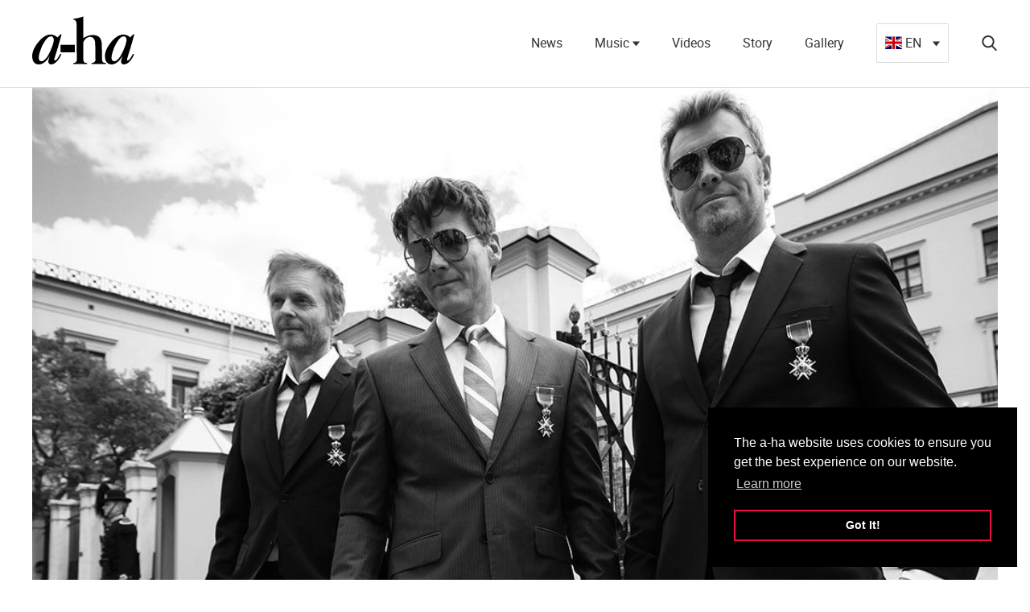

--- FILE ---
content_type: text/html; charset=UTF-8
request_url: https://a-ha.com/news/japanese-shows-rescheduled-for-january-2022
body_size: 22169
content:
<!DOCTYPE html>
<!--[if lt IE 7]>      <html class="no-js lt-ie9 lt-ie8 lt-ie7"> <![endif]-->
<!--[if IE 7]>         <html class="no-js lt-ie9 lt-ie8"> <![endif]-->
<!--[if IE 8]>         <html class="no-js lt-ie9"> <![endif]-->
<!--[if IE 9]>				 <html class="no-js ie9"> <![endif]-->
<!--[if gt IE 9]><!-->
<html class="no-js" lang="en">
<!--<![endif]-->

<head>
	<meta charset="utf-8" />
	<meta name="viewport" content="width=device-width, initial-scale=1, maximum-scale=1, user-scalable=0">
	<link rel="home" href="https://a-ha.com/" />

	<link rel="apple-touch-icon" sizes="180x180" href="/fav/apple-touch-icon.png">
	<link rel="icon" type="image/png" sizes="32x32" href="/fav/favicon-32x32.png">
	<link rel="icon" type="image/png" sizes="16x16" href="/fav/favicon-16x16.png">
	<link rel="stylesheet" href="https://use.fontawesome.com/releases/v5.8.2/css/all.css" integrity="sha384-oS3vJWv+0UjzBfQzYUhtDYW+Pj2yciDJxpsK1OYPAYjqT085Qq/1cq5FLXAZQ7Ay" crossorigin="anonymous">
	<link rel="manifest" href="/fav/manifest.json">
	<link rel="mask-icon" href="/fav/safari-pinned-tab.svg" color="#000000">
    <link rel="stylesheet" type="text/css" href="https://cdn.jsdelivr.net/npm/cookieconsent@3/build/cookieconsent.min.css" />
    <meta name="theme-color" content="#ffffff">

	
	
   <link rel="stylesheet" href="/css/development.css">

	
	<script>
		loadjs=function(){function n(n,e){n=n.push?n:[n];var t,r,i,o,c=[],s=n.length,h=s;for(t=function(n,t){t.length&&c.push(n),h--,h||e(c)};s--;)r=n[s],i=u[r],i?t(r,i):(o=f[r]=f[r]||[],o.push(t))}function e(n,e){if(n){var t=f[n];if(u[n]=e,t)for(;t.length;)t[0](n,e),t.splice(0,1)}}function t(n,e,r,i){var c,u,f=document,s=r.async,h=(r.numRetries||0)+1,a=r.before||o;i=i||0,/\.css$/.test(n)?(c=!0,u=f.createElement("link"),u.rel="stylesheet",u.href=n):(u=f.createElement("script"),u.src=n,u.async=void 0===s||s),u.onload=u.onerror=u.onbeforeload=function(o){var f=o.type[0];if(c&&"hideFocus"in u)try{u.sheet.cssText.length||(f="e")}catch(n){f="e"}return"e"==f&&(i+=1,i<h)?t(n,e,r,i):void e(n,f,o.defaultPrevented)},a(n,u),f.head.appendChild(u)}function r(n,e,r){n=n.push?n:[n];var i,o,c=n.length,u=c,f=[];for(i=function(n,t,r){if("e"==t&&f.push(n),"b"==t){if(!r)return;f.push(n)}c--,c||e(f)},o=0;o<u;o++)t(n[o],i,r)}function i(n,t,i){var u,f;if(t&&t.trim&&(u=t),f=(u?i:t)||{},u){if(u in c)throw"LoadJS";c[u]=!0}r(n,function(n){n.length?(f.error||o)(n):(f.success||o)(),e(u,n)},f)}var o=function(){},c={},u={},f={};return i.ready=function(e,t){return n(e,function(n){n.length?(t.error||o)(n):(t.success||o)()}),i},i.done=function(n){e(n,[])},i.reset=function(){c={},u={},f={}},i.isDefined=function(n){return n in c},i}();

	</script>

	<script>
		 /*! modernizr 3.5.0 (Custom Build) | MIT *
 * https://modernizr.com/download/?-flexbox-setclasses !*/
!function(e,n,t){function r(e,n){return typeof e===n}function o(){var e,n,t,o,s,i,l;for(var a in S)if(S.hasOwnProperty(a)){if(e=[],n=S[a],n.name&&(e.push(n.name.toLowerCase()),n.options&&n.options.aliases&&n.options.aliases.length))for(t=0;t<n.options.aliases.length;t++)e.push(n.options.aliases[t].toLowerCase());for(o=r(n.fn,"function")?n.fn():n.fn,s=0;s<e.length;s++)i=e[s],l=i.split("."),1===l.length?Modernizr[l[0]]=o:(!Modernizr[l[0]]||Modernizr[l[0]]instanceof Boolean||(Modernizr[l[0]]=new Boolean(Modernizr[l[0]])),Modernizr[l[0]][l[1]]=o),C.push((o?"":"no-")+l.join("-"))}}function s(e){var n=x.className,t=Modernizr._config.classPrefix||"";if(_&&(n=n.baseVal),Modernizr._config.enableJSClass){var r=new RegExp("(^|\\s)"+t+"no-js(\\s|$)");n=n.replace(r,"$1"+t+"js$2")}Modernizr._config.enableClasses&&(n+=" "+t+e.join(" "+t),_?x.className.baseVal=n:x.className=n)}function i(e,n){return!!~(""+e).indexOf(n)}function l(){return"function"!=typeof n.createElement?n.createElement(arguments[0]):_?n.createElementNS.call(n,"http://www.w3.org/2000/svg",arguments[0]):n.createElement.apply(n,arguments)}function a(e){return e.replace(/([a-z])-([a-z])/g,function(e,n,t){return n+t.toUpperCase()}).replace(/^-/,"")}function f(e,n){return function(){return e.apply(n,arguments)}}function u(e,n,t){var o;for(var s in e)if(e[s]in n)return t===!1?e[s]:(o=n[e[s]],r(o,"function")?f(o,t||n):o);return!1}function c(e){return e.replace(/([A-Z])/g,function(e,n){return"-"+n.toLowerCase()}).replace(/^ms-/,"-ms-")}function p(n,t,r){var o;if("getComputedStyle"in e){o=getComputedStyle.call(e,n,t);var s=e.console;if(null!==o)r&&(o=o.getPropertyValue(r));else if(s){var i=s.error?"error":"log";s[i].call(s,"getComputedStyle returning null, its possible modernizr test results are inaccurate")}}else o=!t&&n.currentStyle&&n.currentStyle[r];return o}function d(){var e=n.body;return e||(e=l(_?"svg":"body"),e.fake=!0),e}function m(e,t,r,o){var s,i,a,f,u="modernizr",c=l("div"),p=d();if(parseInt(r,10))for(;r--;)a=l("div"),a.id=o?o[r]:u+(r+1),c.appendChild(a);return s=l("style"),s.type="text/css",s.id="s"+u,(p.fake?p:c).appendChild(s),p.appendChild(c),s.styleSheet?s.styleSheet.cssText=e:s.appendChild(n.createTextNode(e)),c.id=u,p.fake&&(p.style.background="",p.style.overflow="hidden",f=x.style.overflow,x.style.overflow="hidden",x.appendChild(p)),i=t(c,e),p.fake?(p.parentNode.removeChild(p),x.style.overflow=f,x.offsetHeight):c.parentNode.removeChild(c),!!i}function y(n,r){var o=n.length;if("CSS"in e&&"supports"in e.CSS){for(;o--;)if(e.CSS.supports(c(n[o]),r))return!0;return!1}if("CSSSupportsRule"in e){for(var s=[];o--;)s.push("("+c(n[o])+":"+r+")");return s=s.join(" or "),m("@supports ("+s+") { #modernizr { position: absolute; } }",function(e){return"absolute"==p(e,null,"position")})}return t}function v(e,n,o,s){function f(){c&&(delete N.style,delete N.modElem)}if(s=r(s,"undefined")?!1:s,!r(o,"undefined")){var u=y(e,o);if(!r(u,"undefined"))return u}for(var c,p,d,m,v,g=["modernizr","tspan","samp"];!N.style&&g.length;)c=!0,N.modElem=l(g.shift()),N.style=N.modElem.style;for(d=e.length,p=0;d>p;p++)if(m=e[p],v=N.style[m],i(m,"-")&&(m=a(m)),N.style[m]!==t){if(s||r(o,"undefined"))return f(),"pfx"==n?m:!0;try{N.style[m]=o}catch(h){}if(N.style[m]!=v)return f(),"pfx"==n?m:!0}return f(),!1}function g(e,n,t,o,s){var i=e.charAt(0).toUpperCase()+e.slice(1),l=(e+" "+P.join(i+" ")+i).split(" ");return r(n,"string")||r(n,"undefined")?v(l,n,o,s):(l=(e+" "+z.join(i+" ")+i).split(" "),u(l,n,t))}function h(e,n,r){return g(e,t,t,n,r)}var C=[],S=[],w={_version:"3.5.0",_config:{classPrefix:"",enableClasses:!0,enableJSClass:!0,usePrefixes:!0},_q:[],on:function(e,n){var t=this;setTimeout(function(){n(t[e])},0)},addTest:function(e,n,t){S.push({name:e,fn:n,options:t})},addAsyncTest:function(e){S.push({name:null,fn:e})}},Modernizr=function(){};Modernizr.prototype=w,Modernizr=new Modernizr;var x=n.documentElement,_="svg"===x.nodeName.toLowerCase(),b="Moz O ms Webkit",P=w._config.usePrefixes?b.split(" "):[];w._cssomPrefixes=P;var z=w._config.usePrefixes?b.toLowerCase().split(" "):[];w._domPrefixes=z;var E={elem:l("modernizr")};Modernizr._q.push(function(){delete E.elem});var N={style:E.elem.style};Modernizr._q.unshift(function(){delete N.style}),w.testAllProps=g,w.testAllProps=h,Modernizr.addTest("flexbox",h("flexBasis","1px",!0)),o(),s(C),delete w.addTest,delete w.addAsyncTest;for(var T=0;T<Modernizr._q.length;T++)Modernizr._q[T]();e.Modernizr=Modernizr}(window,document);

	</script>

	<!-- Hotjar -->
	<script>
		 (function(h,o,t,j,a,r){
  h.hj=h.hj||function(){(h.hj.q=h.hj.q||[]).push(arguments)};
  h._hjSettings={hjid:617450,hjsv:5};
  a=o.getElementsByTagName('head')[0];
  r=o.createElement('script');r.async=1;
  r.src=t+h._hjSettings.hjid+j+h._hjSettings.hjsv;
  a.appendChild(r);
})(window,document,'//static.hotjar.com/c/hotjar-','.js?sv=');

	</script>

	<!-- Google Tag Manager -->
	<script>(function(w,d,s,l,i){w[l]=w[l]||[];w[l].push({'gtm.start':
				new Date().getTime(),event:'gtm.js'});var f=d.getElementsByTagName(s)[0],
			j=d.createElement(s),dl=l!='dataLayer'?'&l='+l:'';j.async=true;j.src=
			'https://www.googletagmanager.com/gtm.js?id='+i+dl;f.parentNode.insertBefore(j,f);
	})(window,document,'script','dataLayer','GTM-M73FNBH');</script>
	<!-- End Google Tag Manager -->

	<!-- Global site tag (gtag.js) - Google Analytics -->
<script async src="https://www.googletagmanager.com/gtag/js?id=UA-4016581-52"></script>
<script>
	window.dataLayer = window.dataLayer || [];
	function gtag(){dataLayer.push(arguments);}
	gtag('js', new Date());

	gtag('config', 'UA-4016581-52');
</script>

	
</head>

<body data-menu="closed" data-search="closed" data-modal="closed" data-filter="closed">

    <!-- Google Tag Manager (noscript) -->
    <noscript><iframe src="https://www.googletagmanager.com/ns.html?id=GTM-M73FNBH" height="0" width="0" style="display:none;visibility:hidden"></iframe></noscript>
    <!-- End Google Tag Manager (noscript) -->

	<!-- Google Tag Manager (noscript) -->
<!--	<noscript><iframe src="https://www.googletagmanager.com/ns.html?id=GTM-WCMJ7FT" height="0" width="0" style="display:none;visibility:hidden"></iframe></noscript>-->
	<!-- End Google Tag Manager (noscript) -->

	
	<svg xmlns="http://www.w3.org/2000/svg" version="1.1" style="display: none;" style="position: absolute; width: 0; height: 0; overflow: hidden;">

  <symbol id="svg-logo" viewBox="0 0 761.7 358.3">
    <path d="M208.7 280.7S188 317 182.4 322c-5.7 5-22.3 15.7-16.7-5.7 5.7-21.3 20-65 22.3-72.3 2.3-7.3 31.3-108.7 31.3-108.7H211l-23.3 23s-12-16.3-42.3-21c-30.3-4.7-67.3 15.3-100 56S-9 277.7 3.7 324 87 378 130 295c0 0-3.7 15.3-6.3 24s-9.3 31.7 10.3 38c19.7 6.3 58-11.7 83.3-74 0 0-5.3-3.7-8.6-2.3zM131.3 267c-24.4 52.8-53 77-72.7 64.7-19.7-12.3-4.7-57 3.3-79.3 8-22.3 14-40 38.7-75.3s47-25.3 47-25.3c26.4 9.9 8.7 61.2-16.3 115.2zM751 280.7S730.3 317 724.7 322c-5.7 5-22.3 15.7-16.7-5.7 5.7-21.3 20-65 22.3-72.3 2.3-7.3 31.3-108.7 31.3-108.7h-8.3l-23.3 23s-12-16.3-42.3-21c-30.3-4.7-67.3 15.3-100 56S533.3 277.7 546 324s83.3 54 126.3-29c0 0-3.7 15.3-6.3 24s-9.3 31.7 10.3 38c19.7 6.3 58-11.7 83.3-74 .1 0-5.3-3.7-8.6-2.3zM673.7 267c-24.4 52.8-53 77-72.7 64.7-19.7-12.3-4.7-57 3.3-79.3 8-22.3 14-40 38.7-75.3s47-25.3 47-25.3c26.3 9.9 8.7 61.2-16.3 115.2z"/>
    <path d="M307.7 25.7s7.2 1.5 11.8 4.8S331 39 331 66s1.2 215.2 1.2 215.2 1.5 37.2 0 47.8-11.2 18.2-25.8 19.8v5.8h103v-7.2s-24.5 2-27.2-16.2-.5-57.2-.8-69.8c-.2-12.5.2-69.5.2-69.5s19.2-41.5 53.2-38 34.5 42.5 35 55.2 1.8 106.5 1.8 111 3 24.2-28.8 28v6.5H549v-7.5s-18.8 1.5-24.2-9.8-5-21.2-4.8-32-.5-71.2-.8-86-.5-56.5-30.5-71-66.2-6.5-85.2 2.8-22.2 12.8-22.2 12.8v-144-15c0-2.7.2-3-4.2-1.2s-38.6 14.2-69.4 15.7v6.3z"/>
    <path d="M211.4 213h106.4v55.5H211.4z"/>
  </symbol>

  <symbol id="svg-hamburger" viewBox="0 0 42 29">
    <path d="M0 0h42v4H0zM0 12h42v4H0zM0 25h42v4H0z"/>
  </symbol>

  <symbol id="svg-search" viewBox="0 0 56.966 56.966">
    <path d="M55.146 51.887L41.588 37.786A22.926 22.926 0 0 0 46.984 23c0-12.682-10.318-23-23-23s-23 10.318-23 23 10.318 23 23 23c4.761 0 9.298-1.436 13.177-4.162l13.661 14.208c.571.593 1.339.92 2.162.92.779 0 1.518-.297 2.079-.837a3.004 3.004 0 0 0 .083-4.242zM23.984 6c9.374 0 17 7.626 17 17s-7.626 17-17 17-17-7.626-17-17 7.626-17 17-17z"/>
  </symbol>

  <symbol id="svg-dropdown-right" viewBox="0 0 9 14" xmlns="http://www.w3.org/2000/svg">
    <path d="M9 7l-9 7V0z" fill-rule="evenodd"/>
  </symbol>

  <symbol id="svg-clock" viewBox="0 0 13 13">
    <title>Clock</title>
    <path d="M6.5 0A6.507 6.507 0 0 0 0 6.5C0 10.084 2.916 13 6.5 13S13 10.084 13 6.5 10.084 0 6.5 0zm0 11.617A5.123 5.123 0 0 1 1.383 6.5 5.123 5.123 0 0 1 6.5 1.383 5.123 5.123 0 0 1 11.617 6.5 5.123 5.123 0 0 1 6.5 11.617z"/>
    <path d="M8.527 7.163H5.946V4.418c0-.23-.212-.418-.473-.418S5 4.187 5 4.418v3.164c0 .23.212.418.473.418h3.054C8.788 8 9 7.813 9 7.582c0-.231-.212-.419-.473-.419z"/>
  </symbol>

  <symbol id="svg-arrow-icon" viewBox="0 0 42 39">
    <title>Arrow Icon</title>
    <path d="M39.265 17.577C34.216 12.571 29.625 7.29 24.272 2.61c-1.596-1.396-4.098-.24-4.098 1.88v8.387L6.938 13.98a5.387 5.387 0 1 0 0 10.736l13.236 1.103v8.387c0 2.12 2.502 3.274 4.098 1.88 5.353-4.68 9.944-9.961 14.993-14.967.98-.972.98-2.571 0-3.543" stroke="#FFF" stroke-width="3" fill="none" fill-rule="evenodd"/>
  </symbol>

  <symbol id="svg-filter" viewBox="0 0 22 22">
    <path d="M13.88 12.426H1.141c-.52 0-.941-.181-.941-.405V9.98c0-.224.422-.405.941-.405H13.88v-.927c0-.276.188-.5.42-.499h2.76c.232 0 .42.224.42.5v.926h3.764c.307 0 .556.181.556.405v2.042c0 .224-.25.405-.556.405H17.48v.927c0 .275-.188.499-.42.499H14.3c-.232 0-.42-.224-.42-.5v-.926zM8.12 16.774h13.122c.308 0 .558.181.558.405v2.042c0 .224-.25.405-.558.405H8.12v.927c0 .275-.188.499-.42.499H4.94c-.232 0-.42-.224-.42-.5v-4.705c0-.276.188-.5.42-.499H7.7c.232 0 .42.224.42.5v.926zm-3.6 2.447c0 .224-.296.405-.66.405h-3c-.364 0-.66-.181-.66-.405V17.18c0-.224.296-.405.66-.405h3c.364 0 .66.181.66.405v2.042zM6.68 4.821c0 .224-.248.405-.555.405H.755C.448 5.226.2 5.045.2 4.82V2.78c0-.224.248-.405.555-.405h5.37c.307 0 .555.181.555.405V4.82zm3.6-2.042c0-.224.235-.405.524-.405h10.472c.29 0 .524.181.524.405V4.82c0 .224-.235.405-.524.405H10.804c-.29 0-.524-.181-.524-.405V2.78zm-3.6-1.332c0-.276.188-.499.42-.499h2.76c.232 0 .42.224.42.5v4.705c0 .275-.188.499-.42.499H7.1c-.232 0-.42-.224-.42-.5V1.448z"/>
  </symbol>

  <symbol id="svg-timeline-close" viewBox="0 0 24 24">
    <path d="M17.617 11.911c1.548-1.59 3.401-3.458 4.918-5.08 1.503-1.606 1.704-3.805.151-5.358l-.266-.239C20.866-.32 18.607-.056 17 1.447a371.086 371.086 0 0 0-5.128 4.87c-1.588-1.546-3.385-3.37-5.004-4.883C5.263-.067 3.037-.157 1.48 1.398l-.184.092c-1.556 1.556-1.324 3.922.177 5.527 1.513 1.62 3.05 3.218 4.596 4.806-1.549 1.591-3.182 3.63-4.698 5.252-1.503 1.607-1.705 3.805-.151 5.359l.266.239c1.553 1.553 4.072 1.61 5.679.107 1.62-1.517 3.256-3.527 4.847-5.075 1.588 1.546 3.153 3.554 4.772 5.068 1.605 1.5 4.123 1.44 5.679-.116l.184-.092c1.556-1.555 1.64-4.189.138-5.794-1.513-1.62-3.623-3.271-5.17-4.86z" fill-rule="evenodd"/>
  </symbol>

  <symbol id="svg-timeline-open" viewBox="0 0 30 30">
    <path d="M18.909 10.966c-.03-2.22-.04-4.851-.114-7.07C18.72 1.696 17.309 0 15.113 0l-.357.02c-2.198 0-3.609 1.783-3.682 3.982-.075 2.219-.153 4.85-.183 7.07-2.217.03-4.777.01-6.992.086C1.703 11.23.065 12.742.065 14.94L0 15.136c0 2.201 1.837 3.71 4.034 3.784 2.215.075 4.431.118 6.648.148.03 2.22.317 4.817.392 7.036.073 2.2 1.484 3.896 3.682 3.896l.357-.02c2.196 0 4.018-1.74 4.091-3.94.074-2.218-.191-4.795-.161-7.015 2.216-.03 4.743.284 6.958.209 2.196-.074 3.934-1.897 3.934-4.098l.065-.195c0-2.2-1.803-4.12-4-4.194-2.214-.075-4.875.249-7.091.219z" fill-rule="evenodd"/>
  </symbol>

  <symbol id="svg-quotes" viewBox="0 0 95 57">
    <title>Quotes</title>
    <g fill="#2E2B28" fill-rule="evenodd" opacity=".2">
      <path d="M42.92 7.72c-2.6.953-4.572 2.427-5.915 4.42-1.343 1.993-2.015 4.377-2.015 7.15h7.93v17.55H26.67V19.29c0-2.427.433-4.68 1.3-6.76a18.747 18.747 0 0 1 3.51-5.525 21.59 21.59 0 0 1 5.135-4.095A30.46 30.46 0 0 1 42.92.18v7.54zm-25.87 0c-2.6.953-4.572 2.427-5.915 4.42-1.343 1.993-2.015 4.377-2.015 7.15h7.93v17.55H.8V19.29c0-2.427.433-4.68 1.3-6.76a18.747 18.747 0 0 1 3.51-5.525 21.59 21.59 0 0 1 5.135-4.095A30.46 30.46 0 0 1 17.05.18v7.54zM52.8 49.3c2.6-.953 4.572-2.427 5.915-4.42 1.343-1.993 2.015-4.377 2.015-7.15H52.8V20.18h16.25v17.55c0 2.427-.433 4.68-1.3 6.76a18.747 18.747 0 0 1-3.51 5.525 21.59 21.59 0 0 1-5.135 4.095 30.46 30.46 0 0 1-6.305 2.73V49.3zm25.87 0c2.6-.953 4.572-2.427 5.915-4.42 1.343-1.993 2.015-4.377 2.015-7.15h-7.93V20.18h16.25v17.55c0 2.427-.433 4.68-1.3 6.76a18.747 18.747 0 0 1-3.51 5.525 21.59 21.59 0 0 1-5.135 4.095 30.46 30.46 0 0 1-6.305 2.73V49.3z"/>
    </g>
  </symbol>

  <symbol id="svg-close" viewBox="0 0 18 18">
    <title>Close</title>
    <defs>
      <path d="M1362.911 55.067c-.022-1.633-.03-3.568-.084-5.2-.054-1.619-1.093-2.867-2.708-2.867l-.263.014c-1.617 0-2.655 1.312-2.71 2.93a273.126 273.126 0 0 0-.134 5.202c-1.63.022-3.514.008-5.143.063-1.616.054-2.82 1.165-2.82 2.783l-.049.144c0 1.619 1.352 2.729 2.967 2.783 1.63.055 3.26.087 4.892.11.022 1.633.233 3.543.288 5.176.054 1.618 1.092 2.866 2.709 2.866l.263-.014a3.01 3.01 0 0 0 3.01-2.899c.054-1.632-.141-3.528-.12-5.161 1.632-.023 3.49.209 5.12.153 1.616-.054 2.894-1.395 2.894-3.014l.048-.144c0-1.618-1.326-3.031-2.942-3.086-1.63-.055-3.587.183-5.218.161z" id="a"/>
    </defs>
    <g transform="rotate(45 743.684 -1597.266)" fill="none" fill-rule="evenodd">
      <use fill="#333" xlink:href="#a"/>
      <path d="M1349.501 58.213c.042 1.24 1.09 2.16 2.483 2.206 1.492.05 3.053.085 4.881.11l.487.006.006.487c.01.684.047 1.37.13 2.555l.02.259c.086 1.227.118 1.73.139 2.352.047 1.418.926 2.383 2.182 2.384l.29-.015a2.51 2.51 0 0 0 2.51-2.415c.022-.676.007-1.329-.047-2.547l-.008-.177c-.056-1.246-.073-1.782-.064-2.428l.007-.487.486-.006c.653-.01 1.19.012 2.434.08l.155.01c1.211.066 1.849.086 2.52.064 1.342-.045 2.41-1.161 2.41-2.515l.027-.16.02-.062c-.041-1.325-1.146-2.464-2.457-2.508-.67-.023-1.323-.001-2.568.068l-.156.009c-1.282.071-1.83.093-2.484.084l-.486-.006-.007-.487-.014-1.198c-.009-.841-.01-1.02-.016-1.399a128.35 128.35 0 0 0-.053-2.594c-.048-1.417-.927-2.383-2.182-2.384l-.29.015c-1.268 0-2.161 1.012-2.21 2.447a265.7 265.7 0 0 0-.134 5.191l-.006.487-.487.006c-.47.007-.87.01-1.75.015l-.82.005c-1.08.007-1.85.02-2.564.043-1.382.047-2.337.97-2.337 2.284l-.026.16-.02.061z"/>
    </g>
  </symbol>

  <symbol id="svg-slide" viewBox="0 0 49 43">
    <g fill-rule="nonzero">
      <path d="M48.603 6.06a1.757 1.757 0 0 0-.038-.125l-.012-.03a1.263 1.263 0 0 0-.04-.09 1.223 1.223 0 0 0-.063-.113l-.025-.038a1.153 1.153 0 0 0-.173-.203 1.293 1.293 0 0 0-.06-.054l-.026-.023-3.804-3.03a1.4 1.4 0 0 0-1.888.15 1.21 1.21 0 0 0 .154 1.776l1.09.869-8.338-.01c-.74.013-1.33.588-1.318 1.284.012.696.622 1.25 1.362 1.237l8.339.01-1.06.906a1.21 1.21 0 0 0-.092 1.78c.27.28.642.419 1.015.412.313-.005.627-.114.877-.328L48.2 7.279l.024-.024.06-.056.036-.039.051-.06.032-.041.046-.07c.008-.012.017-.025.024-.038.016-.026.03-.053.042-.08l.018-.035c.013-.03.025-.06.036-.091.003-.01.008-.02.01-.03a1.189 1.189 0 0 0 .051-.235 1.152 1.152 0 0 0-.026-.42zM.255 6.11c.017-.06.027-.093.038-.126l.013-.03c.012-.03.024-.06.039-.09l.018-.034c.014-.027.029-.053.045-.078l.026-.039a1.153 1.153 0 0 1 .173-.203l.06-.054.026-.023 3.804-3.03a1.4 1.4 0 0 1 1.888.15 1.21 1.21 0 0 1-.154 1.776l-1.091.868 8.339-.009c.74.013 1.33.588 1.317 1.284-.012.696-.621 1.25-1.361 1.237l-8.34.01 1.06.906a1.21 1.21 0 0 1 .093 1.78c-.27.28-.643.419-1.015.412a1.384 1.384 0 0 1-.877-.328L.66 7.328l-.025-.024a1.293 1.293 0 0 1-.059-.056l-.036-.04a1.29 1.29 0 0 1-.052-.06l-.031-.04a1.211 1.211 0 0 1-.047-.07L.386 7a1.366 1.366 0 0 1-.042-.079l-.017-.035a1.154 1.154 0 0 1-.036-.091l-.011-.03a1.188 1.188 0 0 1-.05-.235 1.152 1.152 0 0 1 .025-.42zM36.172 19.406a3.317 3.317 0 0 0-2.698.34 3.317 3.317 0 0 0-4.746-1.45 3.317 3.317 0 0 0-3.737-1.858l3.447-11.274a3.333 3.333 0 0 0-2.207-4.159 3.333 3.333 0 0 0-4.155 2.213l-6.947 22.723c-.991 3.242-.475 6.628 1.411 9.36l-.985 3.224a.846.846 0 1 0 1.617.494l1.108-3.625a.848.848 0 0 0-.132-.756c-1.765-2.353-2.276-5.343-1.402-8.203l6.947-22.722a1.639 1.639 0 0 1 2.043-1.088 1.639 1.639 0 0 1 1.085 2.044l-4.295 14.048a.846.846 0 1 0 1.617.494 1.639 1.639 0 0 1 2.043-1.088 1.639 1.639 0 0 1 1.086 2.045.846.846 0 1 0 1.617.494 1.639 1.639 0 0 1 2.043-1.088 1.639 1.639 0 0 1 1.085 2.045.846.846 0 1 0 1.617.494 1.639 1.639 0 0 1 2.043-1.088 1.639 1.639 0 0 1 1.085 2.044l-2.652 8.675c-.874 2.86-2.97 5.053-5.749 6.017a.847.847 0 0 0-.532.553l-1.109 3.625a.846.846 0 1 0 1.617.494l.986-3.223c3.092-1.21 5.413-3.73 6.404-6.971l2.652-8.675a3.333 3.333 0 0 0-2.207-4.158z"/>
    </g>
  </symbol>

  <symbol id="svg-audio-loud" viewBox="0 0 49 44">
      <title>
          Audio Loud
      </title>
      <g fill-rule="nonzero" fill="#000">
          <path d="M19.993 3.527l-9.14 6.997H2.503C1.127 10.524 0 11.676 0 13.084v17.833c0 1.408 1.127 2.56 2.504 2.56h8.348l9.141 6.996c1.67 1.28 4.007.085 4.007-2.048V5.575c0-2.133-2.38-3.328-4.007-2.048zM32.692 7.631c-1.138-1.138-3.035-1.138-4.172 0-1.138 1.138-1.138 3.035 0 4.173 5.48 5.48 5.48 14.373 0 19.853-1.138 1.138-1.138 3.034 0 4.172.59.59 1.348.843 2.065.843.716 0 1.518-.295 2.065-.885 7.84-7.713 7.84-20.358.042-28.156z"/>
          <path d="M35.98 1.014c-1.138 1.138-1.138 3.035 0 4.173 4.425 4.425 6.87 10.284 6.87 16.564 0 6.28-2.445 12.14-6.87 16.565-1.138 1.138-1.138 3.035 0 4.173.59.59 1.349.885 2.065.885.759 0 1.517-.295 2.065-.843 5.522-5.522 8.598-12.898 8.598-20.738S45.674 6.62 40.11 1.056c-1.095-1.18-2.95-1.18-4.13-.042z"/>
      </g>
  </symbol>

  <symbol id="svg-audio-mute" viewBox="0 0 49 38">
      <title>
          Audio Mute
      </title>
      <g fill-rule="nonzero" fill="#000">
        <path d="M19.993.527l-9.14 6.997H2.503C1.127 7.524 0 8.676 0 10.084v17.833c0 1.408 1.127 2.56 2.504 2.56h8.348l9.141 6.996c1.67 1.28 4.007.085 4.007-2.048V2.575C24 .442 21.62-.753 19.993.527zM48.29 12.136L41.927 18.5l6.363 6.363a2.423 2.423 0 0 1-3.426 3.427L38.5 21.926l-6.364 6.364a2.415 2.415 0 0 1-1.713.71 2.423 2.423 0 0 1-1.713-4.137l6.363-6.363-6.363-6.364a2.423 2.423 0 0 1 3.426-3.427l6.364 6.364 6.364-6.364a2.423 2.423 0 0 1 3.426 3.427z"/>
      </g>
  </symbol









  <!-- Social Media -->

  <symbol id="svg-amazon" viewBox="0 0 20 20">
    <title>Amazon Logo</title>
    <path d="M11.503 11.17a2.273 2.273 0 0 1-1.511 1.186c-.093 0-.235.045-.378.045-1.037 0-1.65-.775-1.65-1.914 0-1.46.896-2.143 2.028-2.464.613-.136 1.322-.182 2.03-.182v.548c0 1.048.046 1.868-.52 2.78zm.519-5.425c-.614.045-1.323.09-2.03.18-1.085.138-2.17.32-3.065.731C5.18 7.34 4 8.8 4 10.941 4 13.633 5.793 15 8.06 15c.754 0 1.367-.092 1.932-.227.899-.275 1.652-.776 2.548-1.689.52.684.662 1.005 1.558 1.734.236.09.472.09.66-.045a80.017 80.017 0 0 0 2.076-1.734c.237-.182.19-.457.047-.683-.518-.639-1.039-1.186-1.039-2.417V5.835c0-1.732.144-3.329-1.177-4.513C13.58.366 11.88 0 10.559 0h-.567C7.587.135 5.04 1.138 4.472 4.012c-.095.365.19.501.378.546l2.642.32c.283-.046.425-.275.472-.5.235-1.004 1.085-1.506 2.028-1.598h.19c.566 0 1.18.228 1.51.685.376.547.33 1.277.33 1.916v.364zM19.998 15.733l.002.107c-.014.67-.354 1.862-1.33 2.608a.655.655 0 0 1-.364.118H18.3a.479.479 0 0 1-.294-.098.334.334 0 0 1-.13-.263c0-.06.016-.115.04-.165.096-.217.242-.544.361-.87.124-.326.213-.66.21-.84a.29.29 0 0 0-.01-.093.569.569 0 0 0-.136-.039 2.638 2.638 0 0 0-.45-.03c-.253 0-.545.019-.82.045-.321.037-.595.06-.783.094l-.014.002-.02.001a.522.522 0 0 1-.359-.082.328.328 0 0 1-.145-.265c.006-.173.117-.286.25-.371a3.61 3.61 0 0 1 .703-.335v-.008l.217-.06.008-.003.384-.109.001.022A6.117 6.117 0 0 1 18.421 15c.48.001.878.049 1.152.139.092.034.177.065.265.147l.01.01.01.012a.72.72 0 0 1 .14.424zm-2.894 1.033c.314 0 .604.197.611.488 0 .164-.11.322-.27.423-.258.175-.53.333-.803.472l-.013.007c-2.086 1.113-4.773 1.796-7.15 1.841L9.258 20c-3.736-.002-6.513-1.74-9.047-3.61-.124-.083-.212-.21-.211-.35a.367.367 0 0 1 .143-.284.551.551 0 0 1 .337-.111c.094 0 .191.022.286.064 2.7 1.274 5.376 2.568 8.657 2.566.074 0 .151 0 .228-.002 2.086-.038 4.34-.472 6.486-1.212v-.002l.198-.067.151-.054c.104-.037.213-.079.32-.115a.788.788 0 0 1 .298-.057z"/>
  </symbol>

  <symbol id="svg-amazon-colour" viewBox="0 0 20 20">
    <g fill="none" fill-rule="evenodd">
      <path d="M11.503 11.17a2.273 2.273 0 0 1-1.511 1.186c-.093 0-.235.045-.378.045-1.037 0-1.65-.775-1.65-1.914 0-1.46.896-2.143 2.028-2.464.613-.136 1.322-.182 2.03-.182v.548c0 1.048.046 1.868-.52 2.78zm.519-5.425c-.614.045-1.323.09-2.03.18-1.085.138-2.17.32-3.065.731C5.18 7.34 4 8.8 4 10.941 4 13.633 5.793 15 8.06 15c.754 0 1.367-.092 1.932-.227.899-.275 1.652-.776 2.548-1.689.52.684.662 1.005 1.558 1.734.236.09.472.09.66-.045a80.017 80.017 0 0 0 2.076-1.734c.237-.182.19-.457.047-.683-.518-.639-1.039-1.186-1.039-2.417V5.835c0-1.732.144-3.329-1.177-4.513C13.58.366 11.88 0 10.559 0h-.567C7.587.135 5.04 1.138 4.472 4.012c-.095.365.19.501.378.546l2.642.32c.283-.046.425-.275.472-.5.235-1.004 1.085-1.506 2.028-1.598h.19c.566 0 1.18.228 1.51.685.376.547.33 1.277.33 1.916v.364z" fill="#343B45"/>
      <path d="M19.998 15.733l.002.107c-.014.67-.354 1.862-1.33 2.608a.655.655 0 0 1-.364.118H18.3a.479.479 0 0 1-.294-.098.334.334 0 0 1-.13-.263c0-.06.016-.115.04-.165.096-.217.242-.544.361-.87.124-.326.213-.66.21-.84a.29.29 0 0 0-.01-.093.569.569 0 0 0-.136-.039 2.638 2.638 0 0 0-.45-.03c-.253 0-.545.019-.82.045-.321.037-.595.06-.783.094l-.014.002-.02.001a.522.522 0 0 1-.359-.082.328.328 0 0 1-.145-.265c.006-.173.117-.286.25-.371a3.61 3.61 0 0 1 .703-.335v-.008l.217-.06.008-.003.384-.109.001.022A6.117 6.117 0 0 1 18.421 15c.48.001.878.049 1.152.139.092.034.177.065.265.147l.01.01.01.012a.72.72 0 0 1 .14.424zm-2.894 1.033c.314 0 .604.197.611.488 0 .164-.11.322-.27.423-.258.175-.53.333-.803.472l-.013.007c-2.086 1.113-4.773 1.796-7.15 1.841L9.258 20c-3.736-.002-6.513-1.74-9.047-3.61-.124-.083-.212-.21-.211-.35a.367.367 0 0 1 .143-.284.551.551 0 0 1 .337-.111c.094 0 .191.022.286.064 2.7 1.274 5.376 2.568 8.657 2.566.074 0 .151 0 .228-.002 2.086-.038 4.34-.472 6.486-1.212v-.002l.198-.067.151-.054c.104-.037.213-.079.32-.115a.788.788 0 0 1 .298-.057z" fill="#FF9A00"/>
    </g>
  </symbol>

  <symbol id="svg-apple-music" viewBox="0 0 15 20">
    <title>Apple Music Logo</title>
    <path d="M13.496 11.744V6.473L6.793 8.848c-.007.103.018.214.018.3v6.571c.19.941.189 1.924.189 1.956C7 17.788 6.693 20 3.75 20h-.643C0 19.931 0 17.671 0 17.671c0 .002 0-2.322 3.107-2.322h.644c1.631 0 1.875-.494 1.875-1.349.138 0 .262.036.374.102V3.785c0-.452.178-.88.398-.955L14.602.012c.22-.076.398.224.398.668V14h-.026c.026.388.026.658.026.675 0 .113-.46 2.325-3.25 2.325h-.643C8 16.931 8 14.671 8 14.671c0 .002 0-2.322 3.107-2.322h.644c1.075 0 1.547-.214 1.745-.605z" fill-rule="evenodd"/>
  </symbol>

  <symbol id="svg-facebook" viewBox="0 0 21 21">
    <title>Facebook Logo</title>
    <path d="M18.17 0H2.83A2.83 2.83 0 0 0 0 2.83v15.34A2.83 2.83 0 0 0 2.83 21h7.566l.012-7.504h-1.95a.46.46 0 0 1-.46-.459L7.99 10.62a.46.46 0 0 1 .46-.462h1.946V7.819c0-2.712 1.656-4.189 4.076-4.189h1.985a.46.46 0 0 1 .46.46v2.04a.46.46 0 0 1-.46.46H15.24c-1.316 0-1.57.626-1.57 1.543v2.024h2.89c.276 0 .49.24.458.514l-.287 2.419a.46.46 0 0 1-.457.406h-2.592L13.668 21h4.502A2.83 2.83 0 0 0 21 18.17V2.83A2.83 2.83 0 0 0 18.17 0z" fill-rule="nonzero" />
  </symbol>

  <symbol id="svg-flickr" viewBox="0 0 18 8">
    <g fill-rule="nonzero" fill="none">
      <path d="M4 8C1.812 8 .04 6.211.04 4 .04 1.789 1.812 0 4 0c2.187 0 3.96 1.789 3.96 4 0 2.211-1.773 4-3.96 4z" fill="#005DDD"/>
      <path d="M14 8c-2.188 0-3.96-1.789-3.96-4 0-2.211 1.772-4 3.96-4 2.187 0 3.96 1.789 3.96 4 0 2.211-1.773 4-3.96 4z" fill="#FF2D81"/>
    </g>
  </symbol>

  <symbol id="svg-google-plus" viewBox="0 0 31 20">
    <title>Google Plus</title>
    <path d="M10.861 12.063h4.837c-.85 2.424-3.149 4.161-5.84 4.141-3.267-.024-5.967-2.662-6.094-5.958-.136-3.533 2.67-6.45 6.14-6.45 1.586 0 3.033.61 4.124 1.61a.662.662 0 0 0 .906-.003l1.777-1.689a.675.675 0 0 0 .002-.974A9.818 9.818 0 0 0 10.1.002C4.64-.106.038 4.415 0 9.929-.04 15.484 4.41 20 9.903 20c5.282 0 9.598-4.176 9.887-9.438.008-.066.013-2.295.013-2.295H10.86c-.366 0-.664.3-.664.67v2.456c0 .37.298.67.664.67zM28.036 8.435V6.03a.586.586 0 0 0-.583-.588H25.45a.586.586 0 0 0-.582.588v2.405h-2.381a.586.586 0 0 0-.583.588v2.024c0 .325.26.589.583.589h2.38v2.404c0 .325.262.589.583.589h2.004a.586.586 0 0 0 .583-.589v-2.404h2.381a.586.586 0 0 0 .583-.589V9.023a.586.586 0 0 0-.583-.588h-2.38z"/>
  </symbol>

  <symbol id="svg-instagram" viewBox="0 0 21 21">
    <title>Instagram</title>
    <path d="M14.744 0H6.256A6.263 6.263 0 0 0 0 6.256v8.488A6.263 6.263 0 0 0 6.256 21h8.488A6.263 6.263 0 0 0 21 14.744V6.256A6.263 6.263 0 0 0 14.744 0zm4.143 14.744a4.143 4.143 0 0 1-4.143 4.143H6.256a4.143 4.143 0 0 1-4.143-4.143V6.256a4.143 4.143 0 0 1 4.143-4.143h8.488a4.143 4.143 0 0 1 4.143 4.143v8.488z"/>
    <path d="M10.5 5A5.506 5.506 0 0 0 5 10.5c0 3.033 2.467 5.5 5.5 5.5s5.5-2.467 5.5-5.5S13.533 5 10.5 5zm0 8.86a3.36 3.36 0 1 1 0-6.72 3.36 3.36 0 0 1 0 6.72z"/>
    <circle cx="16.5" cy="5.5" r="1.5"/>
  </symbol>

  <symbol id="svg-lastfm" viewBox="0 0 22 13">
    <title>Last FM Logo</title>
    <path d="M9.431 11.811C8.907 12.215 7.831 13 5.712 13 2.785 13 0 10.803 0 6.726 0 2.492 2.9 0 5.89 0c3.351 0 4.6 1.286 5.658 4.77l.831 2.68c.607 1.959 1.885 3.377 4.429 3.377 1.714 0 2.62-.401 2.62-1.392 0-.777-.428-1.341-1.713-1.664l-1.714-.428c-2.09-.535-2.922-1.69-2.922-3.511C13.079.912 15.297 0 17.564 0c2.57 0 4.132.991 4.334 3.403l-2.52.322c-.102-1.152-.757-1.635-1.966-1.635-1.109 0-1.79.536-1.79 1.447 0 .804.33 1.287 1.438 1.555l1.613.376C20.84 6.003 22 7.13 22 9.302 22 11.982 19.884 13 16.757 13c-4.359 0-5.871-2.09-6.677-4.69l-.807-2.68C8.669 3.67 8.184 2.26 5.966 2.26c-1.537 0-3.54 1.063-3.54 4.36 0 2.573 1.675 4.183 3.414 4.183 1.474 0 2.36-.875 2.82-1.313l.771 2.32z" fill-rule="nonzero"/>
  </symbol>

  <symbol id="svg-snapchat" viewBox="0 0 24 22">
    <title>Snapchat Logo</title>
    <path d="M11.497.004c-.52 0-1.563.074-2.683.566a5.978 5.978 0 0 0-1.711 1.132 6.386 6.386 0 0 0-1.43 2.05c-.524 1.172-.4 3.147-.3 4.734l.033.523a.92.92 0 0 1-.386.072c-.296 0-.647-.094-1.045-.28a.937.937 0 0 0-.398-.082c-.237 0-.486.07-.703.197-.272.159-.448.384-.496.634-.031.166-.03.492.334.824.2.182.494.35.874.5.1.039.218.076.343.116.435.138 1.092.346 1.264.748.087.204.05.473-.111.797a7.76 7.76 0 0 1-1.193 1.855c-.436.507-.916.93-1.426 1.259a5.253 5.253 0 0 1-2.002.78.548.548 0 0 0-.46.57c.005.081.024.162.056.24.113.262.373.484.796.68.516.24 1.288.44 2.294.598.051.096.104.338.14.504.039.177.079.358.136.55.06.21.22.459.629.459.155 0 .333-.035.54-.075.302-.06.715-.14 1.23-.14.287 0 .583.025.881.075.575.095 1.07.444 1.644.849.84.591 1.79 1.261 3.242 1.261.04 0 .08-.001.119-.004.048.002.107.004.17.004 1.452 0 2.402-.67 3.24-1.261.576-.405 1.07-.754 1.646-.85.298-.049.594-.074.88-.074.493 0 .883.063 1.231.13.228.045.404.067.54.067.326 0 .546-.164.63-.45.055-.189.095-.366.134-.545.034-.156.089-.405.14-.502 1.007-.158 1.779-.359 2.295-.598.421-.195.681-.416.794-.677a.7.7 0 0 0 .058-.241.548.548 0 0 0-.46-.572c-3.137-.515-4.55-3.73-4.609-3.866-.173-.35-.21-.62-.123-.824.171-.402.829-.61 1.263-.747.126-.04.245-.077.344-.116.428-.169.734-.352.936-.56.24-.247.288-.484.285-.64-.008-.375-.296-.709-.754-.872a1.35 1.35 0 0 0-.51-.098c-.123 0-.304.017-.475.097-.367.171-.696.265-.978.278a.887.887 0 0 1-.324-.071l.028-.454.004-.067c.1-1.588.226-3.565-.3-4.738a6.395 6.395 0 0 0-1.435-2.055A5.994 5.994 0 0 0 14.641.562 6.85 6.85 0 0 0 11.959 0l-.462.004z" fill-rule="evenodd"/>
  </symbol>

  <symbol id="svg-snapchat-solid" viewBox="0 0 24 22">
    <path d="M12.388 1.252c3.059.001 5.607 2.548 5.611 5.615.001.718.023 1.38.064 1.989a.7.7 0 0 0 .857.636l.958-.225a.534.534 0 0 1 .644.398.705.705 0 0 1-.455.819l-1.455.587a.782.782 0 0 0-.46.93c1.166 4.315 4.426 3.867 4.426 4.429 0 .706-2.457.805-2.679 1.028-.222.222-.01 1.3-.505 1.508-.094.04-.227.053-.389.053-.373 0-.902-.073-1.459-.073-.483 0-.987.055-1.43.26-1.178.543-2.312 1.558-3.718 1.558-1.407 0-2.541-1.015-3.718-1.558-.444-.205-.948-.26-1.431-.26-.557 0-1.085.073-1.459.073-.162 0-.295-.014-.388-.053-.496-.209-.284-1.286-.506-1.508-.222-.223-2.68-.322-2.68-1.028 0-.562 3.26-.114 4.428-4.429a.782.782 0 0 0-.461-.93l-1.455-.587a.705.705 0 0 1-.455-.818.534.534 0 0 1 .644-.399l.959.225a.7.7 0 0 0 .857-.636c.04-.61.062-1.27.063-1.99C6.8 3.8 9.328 1.254 12.388 1.253zm0-1.217h-.001c-.913 0-1.803.184-2.644.546a6.852 6.852 0 0 0-2.16 1.47A6.888 6.888 0 0 0 6.122 4.22a6.74 6.74 0 0 0-.543 2.646c0 .449-.01.884-.027 1.301l-.357-.084a1.757 1.757 0 0 0-1.478.323c-.32.249-.545.603-.632.997a1.923 1.923 0 0 0 1.207 2.218l1.068.431c-.707 2.17-2.01 2.586-2.889 2.866a4.388 4.388 0 0 0-.625.234C1.082 15.53 1 16.17 1 16.43c0 .495.234.946.66 1.271.211.162.474.296.802.409.446.154.964.251 1.385.33.02.155.05.323.1.492.21.701.65 1.015.983 1.155.316.133.642.148.86.148.213 0 .439-.016.677-.034.256-.019.52-.038.782-.038.405 0 .706.048.92.147.296.137.61.32.94.515.923.542 1.97 1.156 3.289 1.156 1.32 0 2.365-.614 3.288-1.156.331-.195.644-.378.94-.515.214-.1.516-.147.92-.147.261 0 .526.02.782.038.239.018.464.034.677.034.218 0 .544-.015.86-.148.333-.14.774-.454.982-1.155.05-.169.08-.337.1-.493.422-.078.94-.175 1.387-.33.328-.112.59-.246.802-.408.425-.325.66-.776.66-1.271 0-.259-.083-.9-.847-1.28a4.388 4.388 0 0 0-.625-.233c-.878-.28-2.182-.696-2.889-2.866l1.068-.43a1.923 1.923 0 0 0 1.207-2.219 1.742 1.742 0 0 0-.632-.997 1.767 1.767 0 0 0-1.478-.323l-.356.084a31.247 31.247 0 0 1-.028-1.3 6.707 6.707 0 0 0-.547-2.65A6.896 6.896 0 0 0 17.2 2.05 6.889 6.889 0 0 0 15.035.58a6.687 6.687 0 0 0-2.646-.545z" fill-rule="nonzero" fill="#050505"/>
  </symbol>


  <symbol id="svg-spotify" viewBox="0 0 22 22">
    <title>Spotify Logo</title>
    <path d="M11 0C4.925 0 0 4.925 0 11s4.925 11 11 11 11-4.925 11-11S17.075 0 11 0zm4.787 15.964a.752.752 0 0 1-1.029.27c-1.976-1.155-4.26-1.34-5.828-1.293-1.737.053-3.01.395-3.023.399a.753.753 0 0 1-.399-1.45c.057-.016 1.428-.389 3.334-.452a14.685 14.685 0 0 1 3.212.233c1.277.242 2.443.668 3.463 1.264.36.21.48.67.27 1.029zm1.399-2.904a.89.89 0 0 1-1.22.32c-2.34-1.37-5.046-1.589-6.903-1.533-2.057.063-3.566.47-3.581.473a.892.892 0 0 1-.472-1.718c.068-.019 1.691-.46 3.949-.534 1.33-.044 2.61.049 3.805.275 1.513.287 2.893.791 4.102 1.498a.89.89 0 0 1 .32 1.219zm.86-2.641c-.188 0-.378-.048-.551-.15C11.928 7.016 4.708 8.95 4.635 8.97a1.093 1.093 0 1 1-.58-2.107c.083-.023 2.075-.564 4.844-.656 1.631-.053 3.202.06 4.667.338 1.856.352 3.549.97 5.032 1.837a1.093 1.093 0 0 1-.553 2.037z" fill-rule="nonzero" />
  </symbol>

  <symbol id="svg-tidal" viewBox="0 0 26 18">
    <title>Tidal Logo</title>
    <path d="M4.303 0h.054c.41.489.874.922 1.311 1.39L8.64 4.475v.055C7.2 6.02 5.769 7.52 4.33 9.007 2.884 7.513 1.446 6.012 0 4.517c.074-.146.215-.244.323-.363C1.647 2.764 2.992 1.396 4.303 0zm8.673 0h.054c.04.063.08.119.135.175 1.392 1.43 2.763 2.883 4.168 4.308-.033.083-.107.14-.168.202-1.391 1.438-2.777 2.884-4.168 4.322-1.453-1.487-2.878-3.002-4.337-4.483C10.072 2.995 11.558 1.522 12.976 0zm8.674 0h.054c.269.335.585.621.874.936l3.26 3.386c.055.063.142.119.162.21-1.459 1.473-2.871 3.002-4.337 4.475l-4.135-4.294c-.067-.077-.154-.133-.188-.23.733-.74 1.446-1.502 2.172-2.249C20.224 1.487 20.95.761 21.65 0zM8.72 13.44c1.42-1.473 2.845-2.946 4.263-4.426l.06.028a656.97 656.97 0 0 0 4.29 4.448c-.047.111-.148.174-.222.265-1.035 1.068-2.07 2.15-3.106 3.219-.336.335-.659.712-1.002 1.026-.49-.46-.94-.978-1.418-1.452-.969-1.006-1.93-2.011-2.905-3.01.014-.028.027-.07.04-.097z" fill-rule="nonzero"/>
  </symbol>

  <symbol id="svg-twitter" viewBox="0 0 512 462.799" fill-rule="evenodd" clip-rule="evenodd">
    <title>X (formerly Twitter)</title>
    <path fill-rule="nonzero" d="M403.229 0h78.506L310.219 196.04 512 462.799H354.002L230.261 301.007 88.669 462.799h-78.56l183.455-209.683L0 0h161.999l111.856 147.88L403.229 0zm-27.556 415.805h43.505L138.363 44.527h-46.68l283.99 371.278z"/>
  </symbol>

  <symbol id="svg-youtube" viewBox="0 0 29 20">
    <title>Youtube Logo</title>
    <path d="M22.977 0H6.023C2.697 0 0 2.628 0 5.87v8.26C0 17.372 2.697 20 6.023 20h16.954C26.303 20 29 17.372 29 14.13V5.87C29 2.628 26.303 0 22.977 0zm-4.073 10.402l-7.93 3.686c-.212.098-.456-.052-.456-.28V6.205c0-.231.25-.381.463-.276l7.93 3.916a.307.307 0 0 1-.007.557z" fill-rule="nonzero"/>
  </symbol>

  <symbol id="svg-youtube-logo" viewBox="0 0 381 86">
    <title>YouTube Logo</title>
    <defs>
      <path id="a" d="M60.773.961H.06V86H121.485V.961z"/>
    </defs>

    <g fill="none" fill-rule="evenodd">
      <mask id="b" fill="#fff">
        <use xlink:href="#a"/>
      </mask>
      <path d="M118.946 14.239a15.215 15.215 0 0 0-10.74-10.74C98.732.961 60.742.961 60.742.961s-37.989 0-47.463 2.538a15.215 15.215 0 0 0-10.74 10.74C0 23.714 0 43.48 0 43.48s0 19.767 2.539 29.241a15.213 15.213 0 0 0 10.74 10.74C22.753 86 60.742 86 60.742 86s37.99 0 47.464-2.539a15.213 15.213 0 0 0 10.74-10.74c2.539-9.474 2.539-29.241 2.539-29.241s0-19.766-2.539-29.241" fill="#D9252A" mask="url(#b)"/>
      <path fill="#FFFFFE" d="M48.594 61.703l31.561-18.222-31.561-18.224v36.446"/>
      <path d="M189.801 69.984c.665-1.737.999-4.575.999-8.513V44.877c0-3.823-.334-6.617-.999-8.384-.666-1.766-1.839-2.65-3.518-2.65-1.622 0-2.767.884-3.432 2.65-.666 1.767-.999 4.561-.999 8.384v16.594c0 3.938.318 6.776.956 8.513.636 1.738 1.794 2.606 3.475 2.606 1.679 0 2.852-.868 3.518-2.606zm-13.465 8.34c-2.405-1.62-4.114-4.14-5.126-7.558-1.014-3.416-1.52-7.963-1.52-13.639v-7.732c0-5.734.578-10.339 1.737-13.814 1.158-3.475 2.967-6.008 5.43-7.601 2.461-1.593 5.69-2.39 9.687-2.39 3.938 0 7.094.812 9.469 2.433 2.374 1.622 4.112 4.156 5.213 7.602 1.099 3.446 1.65 8.036 1.65 13.77v7.732c0 5.676-.536 10.237-1.607 13.683-1.072 3.446-2.81 5.966-5.213 7.557-2.404 1.593-5.661 2.39-9.773 2.39-4.229 0-7.545-.812-9.947-2.433zM362.376 34.839c-.607.753-1.014 1.984-1.216 3.692-.204 1.709-.303 4.3-.303 7.775v3.823h8.773v-3.823c0-3.416-.116-6.008-.347-7.775-.232-1.766-.651-3.011-1.259-3.735-.609-.724-1.55-1.087-2.824-1.087-1.275 0-2.216.378-2.824 1.13zm-1.519 22.414v2.694c0 3.417.099 5.98.303 7.688.202 1.709.621 2.954 1.26 3.736.637.782 1.62 1.173 2.954 1.173 1.794 0 3.026-.695 3.692-2.086.665-1.389 1.027-3.706 1.085-6.95l10.339.608c.058.465.087 1.102.087 1.912 0 4.923-1.346 8.601-4.04 11.034-2.692 2.431-6.502 3.648-11.424 3.648-5.907 0-10.049-1.852-12.423-5.56-2.376-3.705-3.563-9.44-3.563-17.202v-9.296c0-7.993 1.231-13.827 3.693-17.506 2.461-3.677 6.675-5.516 12.641-5.516 4.111 0 7.268.753 9.469 2.258 2.2 1.507 3.75 3.853 4.648 7.038.898 3.186 1.347 7.588 1.347 13.205v9.122h-20.068zM147.142 56.256l-13.64-49.26h11.902l4.778 22.328c1.217 5.503 2.114 10.194 2.693 14.074h.348c.405-2.78 1.303-7.442 2.693-13.987l4.952-22.415h11.902l-13.813 49.26v23.632h-11.815V56.256M241.586 26.632v53.256h-9.383l-1.043-6.516h-.26c-2.549 4.923-6.372 7.384-11.468 7.384-3.533 0-6.139-1.157-7.819-3.475-1.68-2.315-2.519-5.936-2.519-10.859v-39.79h11.989v39.095c0 2.376.261 4.069.782 5.082.521 1.014 1.39 1.52 2.606 1.52 1.043 0 2.042-.317 2.997-.956.956-.636 1.665-1.446 2.129-2.431v-42.31h11.989M303.082 26.632v53.256h-9.383l-1.043-6.516h-.259c-2.551 4.923-6.373 7.384-11.469 7.384-3.533 0-6.139-1.157-7.819-3.475-1.68-2.315-2.519-5.936-2.519-10.859v-39.79h11.989v39.095c0 2.376.26 4.069.781 5.082.522 1.014 1.391 1.52 2.607 1.52 1.043 0 2.042-.317 2.997-.956.956-.636 1.665-1.446 2.129-2.431v-42.31h11.989" fill="#222321"/>
      <path fill="#222321" d="M274.164 16.641h-11.902v63.247h-11.728V16.641h-11.902V6.998h35.532v9.643M331.772 56.868c0 3.881-.161 6.922-.479 9.122-.318 2.203-.854 3.766-1.607 4.692-.753.927-1.768 1.39-3.04 1.39a5.551 5.551 0 0 1-2.737-.696c-.841-.463-1.52-1.157-2.042-2.085V39.058c.405-1.446 1.1-2.634 2.085-3.562.985-.925 2.055-1.389 3.214-1.389 1.217 0 2.157.478 2.824 1.433.665.955 1.129 2.563 1.39 4.822.261 2.258.392 5.473.392 9.643v6.863zm10.989-21.723c-.725-3.358-1.898-5.79-3.519-7.297-1.622-1.505-3.852-2.258-6.689-2.258-2.201 0-4.257.623-6.168 1.867a12.696 12.696 0 0 0-4.431 4.909h-.088l.001-28.062h-11.554v75.583h9.903l1.217-5.038h.26c.926 1.795 2.316 3.214 4.17 4.257 1.853 1.042 3.91 1.563 6.169 1.563 4.053 0 7.036-1.868 8.948-5.603 1.911-3.737 2.867-9.571 2.867-17.506v-8.427c0-5.965-.363-10.627-1.086-13.988z"/>
    </g>
  </symbol>

</svg>

	<header class="header [ fixed relative-l pa2 ph4-s ph0-l bg-white bb1 b--gray-light ] [ z1982 ]">
              <div class="header_items [ df-l align-center-l ph4-l ]">

    <div class="header_group [ df align-center justify-between ] [ db-l fl-l ]">

      <a href="https://a-ha.com/" class="nav_logo [ db ]" title="Return to Homepage">
        <svg class="svg-logo">
          <use xlink:href="#svg-logo"></use>
        </svg>
      </a>

      
      <button type="button" class="bg-transparent ba1 b--transparent [ js-search dn-l pointer ]">
        <svg class="svg-search [ db fill-gray-dark ]">
          <use xlink:href="#svg-search"></use>
        </svg>
      </button>

      <button type="button" class="bg-transparent ba1 b--transparent [ pointer ] [ js-menu-btn dn-l ]"
        aria-label="Open Menu">
        <h4 class="menu-btn-text">MENU</h4>
      </button>

    </div>

    <nav class="nav [ fixed relative-l bg-white z1981 ] [ fr-l tr-l ]">

      <ul class="nav_main [ df-l align-center-l justify-end-l ]">

        
        <!-- Home -->

        <li class="dn-l">
          <a href="/" class="nav_link [ f18 f16-m db pv1 ph2 ]" title=" Go to Home">Home</a>
        </li>

        <!-- News -->



                <li class="dib-l">
          <a href="https://a-ha.com/news" class="nav_link [ f18 f16-m db pv1 ph2 ]" title=" Go to News">News</a>
        </li>
        
        <!-- Tickets -->

        
        <!-- Past Tours -->

        
        <!-- Music -->

        <li class="dib-l">

          <span class="nav_link [ f18 f16-m db pv1 ph2 ] [ pointer ]" title=" Go to Music" data-open="music">

            <span class="dib">Music</span>

            <svg class="svg-dropdown [ dib ml1 ml0-l ]">
              <use xlink:href="#svg-dropdown-right"></use>
            </svg>

          </span>

          <ul class="nav-dropdown nav_music [ fixed z1 ] [ absolute-l tc-l ]">

            <li class="nav_back [ dn-l ]" data-open="music">

              <span class="db ph2 pv1 bg-gray-light bb1 b--gray-mid">
                <svg class="svg-dropdown [ dib mr1 ]">
                  <use xlink:href="#svg-dropdown-right"></use>
                </svg>
                <span class="[ f18 gray base-bold ]" title="Go Back">Back</span>
              </span>

            </li>

            <li>
              <span
                class="nav_link nav_link--active relative [ db ph2 pv1 base-bold bg-white bb1 b--gray-light ] [ dn-l ]">
                <span class="[ f18 ]" title="Go Back">Music</span>
              </span>

            </li>

            
            <li class="nav-dropdown_item">
              <a href="https://a-ha.com/music" class="nav_link nav_link--dropdown [ f18 f16-l db ph2 pv1  ]" title="
                Go to Music">All Music</a>
            </li>

                        <li class="nav-dropdown_item">
              <a href="https://a-ha.com/music/albums" class="nav_link nav_link--dropdown [ f18 f16-l db ph2 pv1  ]" title=" Go to Albums">Albums</a>
            </li>
                        <li class="nav-dropdown_item">
              <a href="https://a-ha.com/music/dvds" class="nav_link nav_link--dropdown [ f18 f16-l db ph2 pv1  ]" title=" Go to DVDs">DVDs</a>
            </li>
            
          </ul>

        </li>

        <!-- Videos -->

                <li class="dib-l">
          <a href="https://a-ha.com/videos" class="nav_link [ f18 f16-m db pv1 ph2 ]" title=" Go to Videos">
            Videos
          </a>
        </li>
        
        <!-- Story -->
                <li class="dib-l">

          <a href="https://a-ha.com/story" class="nav_link [ f18 f16-m db pv1 ph2 ]" title=" Go to Story">Story</a>

        </li>
                <!-- Gallery -->
                <li class="dib-l">
          <a href="https://a-ha.com/gallery" class="nav_link [ f18 f16-m db pv1 ph2 ]" title=" Go to
            Gallery">Gallery</a>
        </li>
                <!-- Store -->

        
        <!-- Archive -->

        <li class="dn">

          <a href="/archive" class="nav_link [ f18 f16-m db pv1 ph2 ]" title=" Go to Archive">Archive</a>

        </li>

        <!-- Lang -->

        <li class="dib-l">

          <span class="nav_link nav_link--lang-select [ db f18 f16-m gray ] [ pv1 ph2 ph1-l mh2-l pointer ]"
            data-open="lang">

            <div class="dn dib-l">
                            <span class="flag-icon flag-icon--mobile flag-icon--gb [ fr relative ]"></span>
                          </div>

            <span class="dib dn-l">Select Language</span>

            
            <span class="dn dib-l ttu">en</span>

            
            <svg class="svg-dropdown [ dib ml1 ]">
              <use xlink:href="#svg-dropdown-right"></use>
            </svg>

            <div class="fr dn-l">
                            <span class="flag-icon flag-icon--gb [ relative ]"></span>
                           </div>

          </span>

          <ul class="nav-dropdown nav_lang [ fixed z1 ] [ absolute-l tc-l ]">

            <li class="nav_back [ dn-l ]" data-open="lang">
              <span class="db ph2 pv1 bg-gray-light bb1 b--gray-mid">
                <svg class="svg-dropdown [ dib mr1 ]">
                  <use xlink:href="#svg-dropdown-right"></use>
                </svg>
                <span class="nav_link [ f18 gray base-bold ]" title="Go Back">Back</span>
              </span>
            </li>

            <li>
              <span class="nav_link [ db ph2 pv1 base-bold bg-white bb1 b--gray-light ] [ dn-l ]">
                <span class="[ f18 red ]" title="Go Back">Please Choose</span>
              </span>
            </li>

            



        
  
      
<li class="nav-dropdown_item">
  <a href="https://a-ha.com/de/neuigkeiten/japanese-shows-rescheduled-for-january-2022" class="nav_link nav_link--dropdown [ f18 f16-l db ph2 pv1  ]">
        <span class="flag-icon flag-icon--de [ relative ]"></span>
        <span class="dib ttu ml1">de</span></a>
</li>


  



          </ul>

        </li>

        <!-- Search Desktop -->

        <li class="dn dib-l">

          <span class="nav_link [ db f18 f16-m gray ] [ pv1 pl2 ]">

            <button type="button" class="bg-transparent ba1 b--transparent [ js-search dn db-l pointer ]">
              <svg class="svg-search [ db fill-gray-dark ]">
                <use xlink:href="#svg-search"></use>
              </svg>
            </button>

          </span>

        </li>

      </ul>

    </nav>

  </div>

  <div class="search [ absolute bg-white z1981 ] [ top-0 right-0 bottom-0 ]">

  <div class="wrapper df align-center justify-end h-100">

    <form action="https://a-ha.com/search" class="w100 tr">

      <input type="search" name="q" class="search_input [ bg-white gray bb2 bt-n bl-n br-n b--gray-light dib pv1 mr0 mr4-m ]" placeholder="Search the a-Ha Website" />

      <input type="submit" class="btn [ dib ] [ white bg-purple bg-purple-hover b-radius-2 ba2 b--purple pointer ] [  heading-regular ls1  f18-s ] [ ph4 pv1 ] [ dn dib-m ]" value="Search">

    </form>

    <svg class="svg-close [ pointer js-search-close ml4 ]">
      <use xlink:href="#svg-close"></use>
    </svg>

  </div>

</div>

</header>
	




<div class="wrapper mobile-header">

<section class="hero  bg-cover"
  
    
          style="background-image: url('/uploads/hero/news/_heroSmall/News-Banner.jpg');"
      ">

  
  <div class="wrapper [ df align-end align-center-s h-100 hero_large-wrapper ] [ relative ]">

    
      <div class="hero--small_button [ absolute left-0 mh2 mh4-s ]">

                
        
          
            
          
        
      </div>

    
    <ul class="hero_sm dn db-s absolute">


  <li class="hero_sm-item [ dib mr1 ]">
    <a href="http://www.facebook.com/officialaha" target="_blank" class="hero_sm-link [ db ]" data-name="Facebook" title="Connect with a-Ha on Facebook">
      <svg class="hero_sm-svg svg-facebook [ db fill-white ]">
        <use xlink:href="#svg-facebook"></use>
      </svg>
    </a>
  </li>
  <li class="hero_sm-item [ dib mr1 ]">
    <a href="http://twitter.com/aha_com" target="_blank" class="hero_sm-link [ db ]" data-name="Twitter" title="Connect with a-Ha on Twitter">
      <svg class="hero_sm-svg svg-twitter [ db fill-white ]">
        <use xlink:href="#svg-twitter"></use>
      </svg>
    </a>
  </li>
  <li class="hero_sm-item [ dib mr1 ]">
    <a href="http://www.youtube.com/user/aha" target="_blank" class="hero_sm-link [ db ]" data-name="Youtube" title="Connect with a-Ha on Youtube">
      <svg class="hero_sm-svg svg-youtube [ db fill-white ]">
        <use xlink:href="#svg-youtube"></use>
      </svg>
    </a>
  </li>
  <li class="hero_sm-item [ dib mr1 ]">
    <a href="http://instagram.com/officialaha" target="_blank" class="hero_sm-link [ db ]" data-name="Instagram" title="Connect with a-Ha on Instagram">
      <svg class="hero_sm-svg svg-instagram [ db fill-white ]">
        <use xlink:href="#svg-instagram"></use>
      </svg>
    </a>
  </li>
  <li class="hero_sm-item [ dib mr1 ]">
    <a href="http://play.spotify.com/artist/2jzc5TC5TVFLXQlBNiIUzE" target="_blank" class="hero_sm-link [ db ]" data-name="Spotify" title="Connect with a-Ha on Spotify">
      <svg class="hero_sm-svg svg-spotify [ db fill-white ]">
        <use xlink:href="#svg-spotify"></use>
      </svg>
    </a>
  </li>
  <li class="hero_sm-item [ dib mr1 ]">
    <a href="https://itunes.apple.com/artist/a-ha/id166566" target="_blank" class="hero_sm-link [ db ]" data-name="Apple Music" title="Connect with a-Ha on Apple Music">
      <svg class="hero_sm-svg svg-apple-music [ db fill-white ]">
        <use xlink:href="#svg-apple-music"></use>
      </svg>
    </a>
  </li>
  <li class="hero_sm-item [ dib  ]">
    <a href="https://www.last.fm/music/a-ha" target="_blank" class="hero_sm-link [ db ]" data-name="Last FM" title="Connect with a-Ha on Last FM">
      <svg class="hero_sm-svg svg-lastfm [ db fill-white ]">
        <use xlink:href="#svg-lastfm"></use>
      </svg>
    </a>
  </li>


    </ul>



    
  </div>

</section>

</div>


<section class="quick-bar [ pv2 ] [ bg-white bb1 b--gray-light relative o-hidden ] [ dn db-l ]">

  <div class="wrapper [ df align-center justify-between ]">

    <a href="/" class="nav_logo [ dib ]" class="Back to Homepage Link">
      <svg class="svg-logo-small">
        <use xlink:href="#svg-logo"></use>
      </svg>
    </a>

    <div class="df align-center justify-end w100">

      <button type="button" class="bg-transparent ba1 b--transparent js-search pointer [ mr4 ]">
        <svg class="svg-search [ db fill-gray-dark ]">
          <use xlink:href="#svg-search"></use>
        </svg>
      </button>

      
    </div>

  </div>

  <div class="search [ absolute bg-white z1981 ] [ top-0 right-0 bottom-0 ]">

  <div class="wrapper df align-center justify-end h-100">

    <form action="https://a-ha.com/search" class="w100 tr">

      <input type="search" name="q" class="search_input [ bg-white gray bb2 bt-n bl-n br-n b--gray-light dib pv1 mr0 mr4-m ]" placeholder="Search the a-Ha Website" />

      <input type="submit" class="btn [ dib ] [ white bg-purple bg-purple-hover b-radius-2 ba2 b--purple pointer ] [  heading-regular ls1  f18-s ] [ ph4 pv1 ] [ dn dib-m ]" value="Search">

    </form>

    <svg class="svg-close [ pointer js-search-close ml4 ]">
      <use xlink:href="#svg-close"></use>
    </svg>

  </div>

</div>

</section>

<section class="pt4 pt6-s pb4 gray">

  <div class="wrapper">

    <div class="grid">

      <article class="grid-full grid-two-thirds-s">

        <div class="measure-wide">

          <p class="gray f12 ls05 [ df align-center ]"><svg class="svg-clock [ fill-gray dib mr1 ]">
              <use xlink:href="#svg-clock"></use>
            </svg> Wednesday 10 March 2021</p>

          <h1 class="heading gray-dark f32 f45-s lh3">Japanese shows rescheduled for January 2022</h1>

          <ul class="social-media social-media--tight">

  
  
    <li class="social-media_item social-media_item--facebook [ dib mt2 ]">

      <a href="https://www.facebook.com/sharer.php?u=https://a-ha.com/news/japanese-shows-rescheduled-for-january-2022" class="social-media_link [ db ]" title="Share News" target="_blank">

        <svg class="social-media_item-svg svg-facebook">
          <use xlink:href="#svg-facebook"></use></use>
        </svg>

      </a>

    </li>

  
    <li class="social-media_item social-media_item--twitter [ dib mt2 ]">

      <a href="https://twitter.com/intent/tweet?url=https://a-ha.com/news/japanese-shows-rescheduled-for-january-2022&amp;text=Japanese shows rescheduled for January 2022" class="social-media_link [ db ]" title="Share News" target="_blank">

        <svg class="social-media_item-svg svg-twitter">
          <use xlink:href="#svg-twitter"></use></use>
        </svg>

      </a>

    </li>

  
</ul>

          
          <img src="/uploads/blog-images/japanese-shows-rescheduled-for-january-2022/AHA_NewsPics_03102021.jpg" alt="" class="mb2" />

          <div class="article_text [ f18 ]">

            <p>TOUR NEWS: Due to the ongoing global Covid-19 outbreak we have to reschedule our Japanese shows once again to early 2022. The new dates are below! Please contact your point of purchase for further details.</p>
<p>13 January 2022 - Fukuoka, Civic Hall<br>15 January 2022 - Tokyo, Tokyo Dome City Hall<br>16 January 2022 - Tokyo, Tokyo Dome City Hall<br>18 January 2022 - Nagoya, Aichi Arts Center<br>19 January 2022 - Osaka, International Convention Center<br>21 January 2022 - Tokyo, Tokyo Dome City Hall<br>22 January 2022 - Shizuoka, Shizuoka City Culture Hall</p>
<p>If you wish to request a refund, you can do so from 11 March - 11 April<br>Ticket on-sale: May 29, 10am (JST)&nbsp;&nbsp;</p>
<p>Visit:&nbsp;<a href="https://www.creativeman.co.jp/event/a-ha/">https://www.creativeman.co.jp/event/a-ha/</a></p>

            
          </div>

        </div>

        <div class="media bt1 b--gray-light pt4 mt4">

          <h3 class="heading f26 black">Photos</h3>

          
          <div class="media_picture [ dib mr2 mt2 ]">

            <figure class="[ relative tc pointer ]" data-index="0">

              <a href="/uploads/blog-images/japanese-shows-rescheduled-for-january-2022/_galleryLarge/AHA_NewsPics_03102021.jpg" data-size="900x900">

                <img src="/uploads/blog-images/japanese-shows-rescheduled-for-january-2022/_blogThumbnail/AHA_NewsPics_03102021.jpg" alt="" />

              </a>

            </figure>

          </div>

          
        </div>

      </article>

      <aside class="grid-full grid-third-s [ mt4 mt0-s ]">

        
        
        <a href="https://a-ha.com/news/a-ha-take-on-me-40th-anniversary-ep" class="db [ base-bold bs-hover mb4 pa2 ba1 b--gray-light ]">

          <p class="mv0 f12 ttu ls2 gray-mid">Next News Story</p>
          <p class="mv0 black f22-s">a-ha - Take On Me (40th Anniversary EP)</p>

        </a>

        
        <a href="https://a-ha.com/news/listen-to-new-podcast-interview-with-paul" class="db [ base-bold bs-hover mb4 pa2 ba1 b--gray-light ]">

          <p class="mv0 f12 ttu ls2 gray-mid">Next News Story</p>
          <p class="mv0 black f22-s">Listen to new podcast interview with Paul</p>

        </a>

        
        
      </aside>

    </div>

  </div>

</section>
<section class="spotify_bar [ bg-cover pv4 ]" style="background-image: url('/assets/images/spotify-background.jpg');">

  <div class="wrapper">

    <div class="grid">

      <div class="grid-full grid-third-s pv2 pv0-s ph6-s tc">

        <iframe style="border-radius:12px" src="https://open.spotify.com/embed/artist/2jzc5TC5TVFLXQlBNiIUzE?utm_source=generator" width="100%" height="380" frameBorder="0" allowfullscreen="" allow="autoplay; clipboard-write; encrypted-media; fullscreen; picture-in-picture" loading="lazy"></iframe>

      </div>

      <div class="grid-full grid-third-s pv2 pv0-s ph6-s tc">

        <iframe src="https://open.spotify.com/embed?uri=spotify%3Atrack%3A2WfaOiMkCvy7F5fcp2zZ8L" width="300" height="80" frameborder="0" allowtransparency="true"></iframe>

      </div>

      <div class="grid-full grid-third-s pv2 pv0-s ph6-s tc">

        <svg class="svg-spotify-bar [ dib ]">
          <use xlink:href="#svg-spotify"></use>
        </svg>

      </div>

    </div>

  </div>

</section>


<section class="bg-white [ pt4 ]">

  <div class="wrapper">

    
    <ul class="fm [ o-hidden ]">
      
        
      
        
      
        
          <li class="fm_item fm_item--youtube [ mb2 fl ]">

            <a href="http://www.youtube.com/user/aha" class="fm_link [ base-bold f12 f16-s bg-gray-dark white db ] [ df-s align-center-s ]" data-name="Youtube" target="_blank">

              <span class="fm_colour [ dib pa1 ]">
                <svg class="fm_svg svg-youtube [ fill-white relative ]"><use xlink:href="#svg-youtube"></use></svg>
              </span>

              <span class="fm_text [ dib pa1 ml1-s ]"><span class="dn dib-s">a-Ha @</span> Youtube</span>

            </a>

          </li>

        
      
        
      
        
          <li class="fm_item fm_item--spotify [ mb2 fl ]">

            <a href="http://play.spotify.com/artist/2jzc5TC5TVFLXQlBNiIUzE" class="fm_link [ base-bold f12 f16-s bg-gray-dark white db ] [ df-s align-center-s ]" data-name="Spotify" target="_blank">

              <span class="fm_colour [ dib pa1 ]">
                <svg class="fm_svg svg-spotify [ fill-white relative ]"><use xlink:href="#svg-spotify"></use></svg>
              </span>

              <span class="fm_text [ dib pa1 ml1-s ]"><span class="dn dib-s">a-Ha @</span> Spotify</span>

            </a>

          </li>

        
      
        
          <li class="fm_item fm_item--apple-music [ mb2 fl ]">

            <a href="https://itunes.apple.com/artist/a-ha/id166566" class="fm_link [ base-bold f12 f16-s bg-gray-dark white db ] [ df-s align-center-s ]" data-name="Apple Music" target="_blank">

              <span class="fm_colour [ dib pa1 ]">
                <svg class="fm_svg svg-apple-music [ fill-white relative ]"><use xlink:href="#svg-apple-music"></use></svg>
              </span>

              <span class="fm_text [ dib pa1 ml1-s ]"><span class="dn dib-s">a-Ha @</span> Apple Music</span>

            </a>

          </li>

        
      
        
          </ul>

  </div>

</section>


	<footer class="bg-white pt4 pb8 tc-s">
              <div class="wrapper">

    <a href="https://a-ha.com/" class="db" title="Return to Homepage">
      <svg class="svg-logo">
        <use xlink:href="#svg-logo"></use>
      </svg>
    </a>

    <ul class="social-media [ mt2 mb4 mb2-s ]">

      
      <li class="social-media_item social-media_item--facebook [ dib mt2 ]">

        <a href="http://www.facebook.com/officialaha" class="social-media_link [ db ]"
          data-name="Facebook"
          title="Connect with a-Ha on Facebook" target="_blank">

          <svg class="social-media_item-svg svg-facebook">
            <use xlink:href="#svg-facebook"></use>
            </use>
          </svg>

        </a>

      </li>

      
      <li class="social-media_item social-media_item--twitter [ dib mt2 ]">

        <a href="http://twitter.com/aha_com" class="social-media_link [ db ]"
          data-name="Twitter"
          title="Connect with a-Ha on Twitter" target="_blank">

          <svg class="social-media_item-svg svg-twitter">
            <use xlink:href="#svg-twitter"></use>
            </use>
          </svg>

        </a>

      </li>

      
      <li class="social-media_item social-media_item--youtube [ dib mt2 ]">

        <a href="http://www.youtube.com/user/aha" class="social-media_link [ db ]"
          data-name="Youtube"
          title="Connect with a-Ha on Youtube" target="_blank">

          <svg class="social-media_item-svg svg-youtube">
            <use xlink:href="#svg-youtube"></use>
            </use>
          </svg>

        </a>

      </li>

      
      <li class="social-media_item social-media_item--instagram [ dib mt2 ]">

        <a href="http://instagram.com/officialaha" class="social-media_link [ db ]"
          data-name="Instagram"
          title="Connect with a-Ha on Instagram" target="_blank">

          <svg class="social-media_item-svg svg-instagram">
            <use xlink:href="#svg-instagram"></use>
            </use>
          </svg>

        </a>

      </li>

      
      <li class="social-media_item social-media_item--spotify [ dib mt2 ]">

        <a href="http://play.spotify.com/artist/2jzc5TC5TVFLXQlBNiIUzE" class="social-media_link [ db ]"
          data-name="Spotify"
          title="Connect with a-Ha on Spotify" target="_blank">

          <svg class="social-media_item-svg svg-spotify">
            <use xlink:href="#svg-spotify"></use>
            </use>
          </svg>

        </a>

      </li>

      
      <li class="social-media_item social-media_item--apple-music [ dib mt2 ]">

        <a href="https://itunes.apple.com/artist/a-ha/id166566" class="social-media_link [ db ]"
          data-name="Apple Music"
          title="Connect with a-Ha on Apple Music" target="_blank">

          <svg class="social-media_item-svg svg-apple-music">
            <use xlink:href="#svg-apple-music"></use>
            </use>
          </svg>

        </a>

      </li>

      
      <li class="social-media_item social-media_item--lastfm [ dib mt2 ]">

        <a href="https://www.last.fm/music/a-ha" class="social-media_link [ db ]"
          data-name="Last FM"
          title="Connect with a-Ha on Last FM" target="_blank">

          <svg class="social-media_item-svg svg-lastfm">
            <use xlink:href="#svg-lastfm"></use>
            </use>
          </svg>

        </a>

      </li>

      
    </ul>

  </div>

  <div class="wrapper">

    <p class="f20 f14-s">&copy; All Rights Reserved. <span class="base-bold">a-Ha.</span> 2026</p>

    
    <ul class="footer_nav [ mt4 mt4-s ]">

      
      <li class="footer_nav-item [ dib mr2 mr4-s mb2 ]">

        <a href="https://a-ha.com/news" class="db [ f20 f14-s gray-dark red-hover ]" title="Go to News">News</a>

      </li>

      
      <li class="footer_nav-item [ dib mr2 mr4-s mb2 ]">

        <a href="https://a-ha.com/music" class="db [ f20 f14-s gray-dark red-hover ]" title="Go to Music">Music</a>

      </li>

      
      <li class="footer_nav-item [ dib mr2 mr4-s mb2 ]">

        <a href="https://a-ha.com/videos" class="db [ f20 f14-s gray-dark red-hover ]" title="Go to Videos">Videos</a>

      </li>

      
      <li class="footer_nav-item [ dib mr2 mr4-s mb2 ]">

        <a href="https://a-ha.com/story" class="db [ f20 f14-s gray-dark red-hover ]" title="Go to Story">Story</a>

      </li>

      
      <li class="footer_nav-item [ dib mr2 mr4-s mb2 ]">

        <a href="https://a-ha.com/gallery" class="db [ f20 f14-s gray-dark red-hover ]" title="Go to Gallery">Gallery</a>

      </li>

      
    </ul>

    
    <ul class="footer_nav [ mt4 mt2-s ]">

      
      <li class="footer_nav-item [ dib mr2 mr4-s mb2 ]">

        <a href="https://a-ha.com/privacy-policy" class="db [ f20 f14-s gray-dark red-hover ]" title="Go to Privacy Policy">Privacy Policy</a>

      </li>

      
      <li class="footer_nav-item [ dib mr2 mr4-s mb2 ]">

        <a href="https://a-ha.com/legal-notice" class="db [ f20 f14-s gray-dark red-hover ]" title="Go to Terms Of Use">Terms Of Use</a>

      </li>

      
      <li class="footer_nav-item [ dib mr2 mr4-s mb2 ]">
        <a href="https://a-ha.com/sitemap" class="db [ f20 f14-s gray-dark red-hover ]" title="Go to Sitemap">Sitemap</a>
      </li>

      <li class="footer_nav-item [ dib mr2 mr4-s mb2 ]">

        <a href="https://wearesugarrush.co" class="db [ f20 f14-s gray-dark red-hover ]" title="Made by Sugar Rush"
          target="_blank">Made by Sugar Rush </a>

      </li>

    </ul>

  </div>

</footer>
	
<!-- Root element of PhotoSwipe. Must have class pswp. -->
<div class="pswp" tabindex="-1" role="dialog" aria-hidden="true">

    <!-- Background of PhotoSwipe.
         It's a separate element as animating opacity is faster than rgba(). -->
    <div class="pswp__bg"></div>

    <!-- Slides wrapper with overflow:hidden. -->
    <div class="pswp__scroll-wrap">

        <!-- Container that holds slides.
            PhotoSwipe keeps only 3 of them in the DOM to save memory.
            Don't modify these 3 pswp__item elements, data is added later on. -->
        <div class="pswp__container">
            <div class="pswp__item"></div>
            <div class="pswp__item"></div>
            <div class="pswp__item"></div>
        </div>

        <!-- Default (PhotoSwipeUI_Default) interface on top of sliding area. Can be changed. -->
        <div class="pswp__ui pswp__ui--hidden">

            <div class="pswp__top-bar">

                <!--  Controls are self-explanatory. Order can be changed. -->

                <div class="pswp__counter"></div>

                <button class="pswp__button pswp__button--close" title="Close (Esc)"></button>

                <button class="pswp__button pswp__button--share" title="Share"></button>

                <button class="pswp__button pswp__button--fs" title="Toggle fullscreen"></button>

                <button class="pswp__button pswp__button--zoom" title="Zoom in/out"></button>

                <!-- Preloader demo http://codepen.io/dimsemenov/pen/yyBWoR -->
                <!-- element will get class pswp__preloader--active when preloader is running -->
                <div class="pswp__preloader">
                    <div class="pswp__preloader__icn">
                      <div class="pswp__preloader__cut">
                        <div class="pswp__preloader__donut"></div>
                      </div>
                    </div>
                </div>
            </div>

            <div class="pswp__share-modal pswp__share-modal--hidden pswp__single-tap">
                <div class="pswp__share-tooltip"></div>
            </div>

            <button class="pswp__button pswp__button--arrow--left" title="Previous (arrow left)">
            </button>

            <button class="pswp__button pswp__button--arrow--right" title="Next (arrow right)">
            </button>

            <div class="pswp__caption">
                <div class="pswp__caption__center"></div>
            </div>

        </div>

    </div>

</div>


	<script src="https://ajax.googleapis.com/ajax/libs/jquery/3.2.1/jquery.min.js"></script>
	<noscript><script src="/assets/js/vendor/jquery.min.js"></script></noscript>

	<script>
		(function(i,s,o,g,r,a,m){i['GoogleAnalyticsObject']=r;i[r]=i[r]||function(){
  (i[r].q=i[r].q||[]).push(arguments)},i[r].l=1*new Date();a=s.createElement(o),
  m=s.getElementsByTagName(o)[0];a.async=1;a.src=g;m.parentNode.insertBefore(a,m)
  })(window,document,'script','https://www.google-analytics.com/analytics.js','ga');

  ga('create', 'UA-4016581-52', 'auto');
  ga('send', 'pageview');

function nonInteractionClick(category, action, label) {
  ga('send', 'event', {
    eventCategory: category,
    eventAction: action,
    eventLabel: label,
    nonInteraction: true
  });
}

function externalLink(category, action, label) {
  ga('send', 'event', {
    eventCategory: category,
    eventAction: action,
    eventLabel: label,
    transport: 'beacon'
  });
}

$(document).ready(function() {

  $(".js-hero").click(function() {
    var category = 'Hero';
    var action = 'Click';
    var label = 'Buy Tickets';
    nonInteractionClick(category, action, label);
  });

  $(".js-buy-tickets").click(function() {
    var category = 'Sticky Bar';
    var action = 'Click';
    var label = 'Buy Tickets';
    nonInteractionClick(category, action, label);
  });

  $(".show").click(function() {
    var title = $(this).data('name');
    var category = 'Upcoming Shows';
    var action = 'Click';
    var label = 'Find Tickets: ' + title;
    externalLink(category, action, label);
  });

  $(".hero_sm-link").click(function() {
    var title = $(this).data('name');
    var category = 'Social Media: Hero';
    var action = 'Click';
    var label = title;
    externalLink(category, action, label);
  });

  $(".social-media_link").click(function() {
    var title = $(this).data('name');
    var category = 'Social Media: Footer';
    var action = 'Click';
    var label = title;
    externalLink(category, action, label);
  });

  $(".fm_link").click(function() {
    var title = $(this).data('name');
    var category = 'Social Media: Music Bar';
    var action = 'Click';
    var label = title;
    externalLink(category, action, label);
  });

  $(".ticket_info--external").click(function() {
    var title = $(this).data('name');
    var category = 'Tickets';
    var action = 'Click';
    var label = 'Find Tickets: ' + title;
    externalLink(category, action, label);
  });

  $(".ticket_info--internal").click(function() {
    var title = $(this).data('name');
    var category = 'Tickets';
    var action = 'Click';
    var label = 'Find Tickets: ' + title;
    nonInteractionClick(category, action, label);
  });

  $(".hero_audio").click(function() {
    var category = 'Audio';
    var action = 'Click';
    var label = 'Audio';
    nonInteractionClick(category, action, label);
  });

  $(".nav_link--lang-select").click(function() {
    var category = 'Language Dropdown';
    var action = 'Click';
    var label = 'Language';
    nonInteractionClick(category, action, label);
  });

});

	</script>

	<script>
		loadjs(['/assets/js/base.min.js'], 'global-scripts');
	</script>

	
<script>
  loadjs([
    '/assets/js/gallery.min.js',
    '/assets/js/youtube.min.js',
    '/assets/js/swiper.min.js'
  ], 'gallery');
</script>


    <script src="https://cdn.jsdelivr.net/npm/cookieconsent@3/build/cookieconsent.min.js" data-cfasync="false"></script>
    <script>
        window.cookieconsent.initialise({
            "palette": {
                "popup": {
                    "background": "#000000"
                },
                "button": {
                    "background": "transparent",
                    "text": "#ffffff",
                    "border": "#eb0e44"
                }
            },
            "position": "bottom-right",
            "content": {
                "message": "The a-ha website uses cookies to ensure you get the best experience on our website.",
                "dismiss": "Got It!",
                "link": "Learn more",
                "href": "https://a-ha.com/privacy-policy"
            }
        });
    </script>
</body>

</html>


--- FILE ---
content_type: text/css
request_url: https://a-ha.com/css/development.css
body_size: 19092
content:
@font-face { font-family: 'arvobold_italic'; src: url("/assets/css//webfonts/arvo-bolditalic-webfont.woff2") format("woff2"), url("/assets/css//webfonts/arvo-bolditalic-webfont.woff") format("woff"); font-weight: 700; font-style: italic; }
@font-face { font-family: 'arvoregular'; src: url("/assets/css//webfonts/arvo-regular-webfont.woff2") format("woff2"), url("/assets/css//webfonts/arvo-regular-webfont.woff") format("woff"); font-weight: 400; font-style: normal; }
@font-face { font-family: 'robotoregular'; src: url("/assets/css//webfonts/roboto-regular-webfont.woff2") format("woff2"), url("/assets/css//webfonts/roboto-regular-webfont.woff") format("woff"); font-weight: 400; font-style: normal; }
@font-face { font-family: 'robotomedium'; src: url("/assets/css//webfonts/roboto-medium-webfont.woff2") format("woff2"), url("/assets/css//webfonts/roboto-medium-webfont.woff") format("woff"); font-weight: 500; font-style: normal; }
@font-face { font-family: 'robotobold'; src: url("/assets/css//webfonts/roboto-bold-webfont.woff2") format("woff2"), url("/assets/css//webfonts/roboto-bold-webfont.woff") format("woff"); font-weight: 700; font-style: normal; }
@font-face { font-family: 'robotoblack'; src: url("/assets/css//webfonts/roboto-black-webfont.woff2") format("woff2"), url("/assets/css//webfonts/roboto-black-webfont.woff") format("woff"); font-weight: 900; font-style: normal; }
/* Penner Equations (approximated) originally created by @robpenner */
html { font-size: 100%; line-height: 1.7; -ms-text-size-adjust: 100%; -webkit-text-size-adjust: 100%; -webkit-font-smoothing: antialiased; }

body { margin: 0; }

article, aside, details, figcaption, figure, footer, header, main, menu, nav, section, summary { display: block; }

cite { font-style: normal; }

a { text-decoration: none; background-color: transparent; /* 1 */ -webkit-text-decoration-skip: objects; /* 2 */ }

a:active, a:hover { outline-width: 0; }

b, strong { font-weight: bolder; }

img { display: block; border-style: none; max-width: 100%; }

svg:not(:root) { overflow: hidden; }

ul { list-style: none; padding: 0; margin: 0; }

figure { margin: 0; }

button, input, optgroup, select, textarea { font: inherit; margin: 0; padding: 0; }

button, input, select { -webkit-appearance: none; -moz-appearance: none; appearance: none; overflow: visible; }
button:focus, input:focus, select:focus { outline: none; }

button, select { text-transform: none; }

button::-moz-focus-inner, [type="button"]::-moz-focus-inner, [type="reset"]::-moz-focus-inner, [type="submit"]::-moz-focus-inner { border-style: none; padding: 0; }

button:-moz-focusring, [type="button"]:-moz-focusring, [type="reset"]:-moz-focusring, [type="submit"]:-moz-focusring { outline: 1px dotted #000; }

fieldset { border: none; margin: 0; padding: 0; }

textarea { overflow: auto; }

[type="checkbox"], [type="radio"] { -webkit-box-sizing: border-box; box-sizing: border-box; padding: 0; }

[type="number"]::-webkit-inner-spin-button, [type="number"]::-webkit-outer-spin-button { height: auto; }

[type="search"] { -webkit-appearance: textfield; outline-offset: -2px; }

[type="search"]::-webkit-search-cancel-button, [type="search"]::-webkit-search-decoration { -webkit-appearance: none; }

::-webkit-input-placeholder { color: inherit; opacity: 0.54; }

::-webkit-file-upload-button { -webkit-appearance: button; font: inherit; }

q:before, q:after { display: none; }

h1, h2, h3, h4, h5, h6 { margin: 0; font-family: arvoregular, Constantia, "Lucida Bright", Lucidabright, "Lucida Serif", Lucida, "DejaVu Serif", "Bitstream Vera Serif", "Liberation Serif", Georgia, serif; }

* { -webkit-box-sizing: border-box; box-sizing: border-box; }

.aspect-4x3:before { content: ''; float: left; padding-bottom: 75%; }
.aspect-4x3:after { content: ''; display: table; clear: both; }

.aspect-16x9:before { content: ''; float: left; padding-bottom: 56.25%; }
.aspect-16x9:after { content: ''; display: table; clear: both; }

.bg-cover { background-size: cover; background-position: center center; background-repeat: no-repeat; }

.bg-contain { background-size: contain; background-position: center center; background-repeat: no-repeat; }

body { font-family: robotoregular, -apple-system, BlinkMacSystemFont, "Segoe UI", Roboto, Oxygen-Sans, Ubuntu, Cantarell, "Helvetica Neue", sans-serif; -webkit-font-smoothing: antialiased; position: relative; color: #333333; }

.wrapper { max-width: 90em; margin-left: auto; margin-right: auto; padding-left: 20px; padding-right: 20px; }
.wrapper:after { content: ""; display: table; clear: both; }

@media only screen and (min-width: 48em) { .wrapper { padding-left: 40px; padding-right: 40px; } }
.pointer:hover { cursor: pointer; }

.pointer-disabled:hover { cursor: not-allowed; }

.w50 { width: 50%; }

.w100 { width: 100%; }

@media only screen and (min-width: 48em) { .w50-s { width: 50%; }
  .w100-s { width: 100%; }
  .w33-s { width: 33.3333333333%; } }
.c-both { clear: both; }

.morecontent span { display: none; }

.morelink { display: block; }

.ba1 { border: 0.0625em solid; }

.bt1 { border-top: 0.0625em solid; }

.bb1 { border-bottom: 0.0625em solid; }

.bl1 { border-left: 0.0625em solid; }

.br1 { border-right: 0.0625em solid; }

.ba2 { border: 0.125em solid; }

.bt2 { border-top: 0.125em solid; }

.bb2 { border-bottom: 0.125em solid; }

.bl2 { border-left: 0.125em solid; }

.br2 { border-right: 0.125em solid; }

.bn { border: none; }

.bl-n { border-left: none; }

.br-n { border-right: none; }

.bb-n { border-bottom: none; }

.bt-n { border-top: none; }

.b-radius-2 { border-radius: 0.125em; }

.b-radius-4 { border-radius: 0.25em; }

.bs1 { -webkit-box-shadow: rgba(0, 0, 0, 0.19) 0px 2px 52px 0; box-shadow: rgba(0, 0, 0, 0.19) 0px 2px 52px 0; }

.bs-hover { -webkit-box-shadow: 0px 2px 15px rgba(174, 174, 174, 0); box-shadow: 0px 2px 15px rgba(174, 174, 174, 0); -webkit-transition: -webkit-box-shadow 0.3s cubic-bezier(0.42, 0, 0.58, 1); transition: -webkit-box-shadow 0.3s cubic-bezier(0.42, 0, 0.58, 1); -o-transition: box-shadow 0.3s cubic-bezier(0.42, 0, 0.58, 1); transition: box-shadow 0.3s cubic-bezier(0.42, 0, 0.58, 1); transition: box-shadow 0.3s cubic-bezier(0.42, 0, 0.58, 1), -webkit-box-shadow 0.3s cubic-bezier(0.42, 0, 0.58, 1); }
.bs-hover:hover { -webkit-box-shadow: 0px 2px 15px rgba(174, 174, 174, 0.3); box-shadow: 0px 2px 15px rgba(174, 174, 174, 0.3); }

.white { color: #ffffff; }

.white-hover:hover { color: #ffffff; -webkit-transition: color 0.15s cubic-bezier(0.25, 0.46, 0.45, 0.94); -o-transition: color 0.15s cubic-bezier(0.25, 0.46, 0.45, 0.94); transition: color 0.15s cubic-bezier(0.25, 0.46, 0.45, 0.94); }

.bg-white { background-color: #ffffff; }

.bg-white-hover:hover { background-color: #e6e6e6; -webkit-transition: background 0.15s cubic-bezier(0.25, 0.46, 0.45, 0.94); -o-transition: background 0.15s cubic-bezier(0.25, 0.46, 0.45, 0.94); transition: background 0.15s cubic-bezier(0.25, 0.46, 0.45, 0.94); }

.fill-white { fill: #ffffff; }

.fill-white-hover:hover { fill: #ffffff; }

.focus-white:focus { border: 0.0625em solid #ffffff; }

.b--white { border-color: #ffffff; }

.b--white-hover:hover { border-color: #ffffff; -webkit-transition: border-color 0.15s cubic-bezier(0.25, 0.46, 0.45, 0.94); -o-transition: border-color 0.15s cubic-bezier(0.25, 0.46, 0.45, 0.94); transition: border-color 0.15s cubic-bezier(0.25, 0.46, 0.45, 0.94); }

.black { color: #212121; }

.black-hover:hover { color: #212121; -webkit-transition: color 0.15s cubic-bezier(0.25, 0.46, 0.45, 0.94); -o-transition: color 0.15s cubic-bezier(0.25, 0.46, 0.45, 0.94); transition: color 0.15s cubic-bezier(0.25, 0.46, 0.45, 0.94); }

.bg-black { background-color: #212121; }

.bg-black-hover:hover { background-color: #080808; -webkit-transition: background 0.15s cubic-bezier(0.25, 0.46, 0.45, 0.94); -o-transition: background 0.15s cubic-bezier(0.25, 0.46, 0.45, 0.94); transition: background 0.15s cubic-bezier(0.25, 0.46, 0.45, 0.94); }

.fill-black { fill: #212121; }

.fill-black-hover:hover { fill: #212121; }

.focus-black:focus { border: 0.0625em solid #212121; }

.b--black { border-color: #212121; }

.b--black-hover:hover { border-color: #212121; -webkit-transition: border-color 0.15s cubic-bezier(0.25, 0.46, 0.45, 0.94); -o-transition: border-color 0.15s cubic-bezier(0.25, 0.46, 0.45, 0.94); transition: border-color 0.15s cubic-bezier(0.25, 0.46, 0.45, 0.94); }

.gray { color: #737373; }

.gray-hover:hover { color: #737373; -webkit-transition: color 0.15s cubic-bezier(0.25, 0.46, 0.45, 0.94); -o-transition: color 0.15s cubic-bezier(0.25, 0.46, 0.45, 0.94); transition: color 0.15s cubic-bezier(0.25, 0.46, 0.45, 0.94); }

.bg-gray { background-color: #737373; }

.bg-gray-hover:hover { background-color: #5a5a5a; -webkit-transition: background 0.15s cubic-bezier(0.25, 0.46, 0.45, 0.94); -o-transition: background 0.15s cubic-bezier(0.25, 0.46, 0.45, 0.94); transition: background 0.15s cubic-bezier(0.25, 0.46, 0.45, 0.94); }

.fill-gray { fill: #737373; }

.fill-gray-hover:hover { fill: #737373; }

.focus-gray:focus { border: 0.0625em solid #737373; }

.b--gray { border-color: #737373; }

.b--gray-hover:hover { border-color: #737373; -webkit-transition: border-color 0.15s cubic-bezier(0.25, 0.46, 0.45, 0.94); -o-transition: border-color 0.15s cubic-bezier(0.25, 0.46, 0.45, 0.94); transition: border-color 0.15s cubic-bezier(0.25, 0.46, 0.45, 0.94); }

.gray-light { color: #DBDBDB; }

.gray-light-hover:hover { color: #DBDBDB; -webkit-transition: color 0.15s cubic-bezier(0.25, 0.46, 0.45, 0.94); -o-transition: color 0.15s cubic-bezier(0.25, 0.46, 0.45, 0.94); transition: color 0.15s cubic-bezier(0.25, 0.46, 0.45, 0.94); }

.bg-gray-light { background-color: #DBDBDB; }

.bg-gray-light-hover:hover { background-color: #c2c2c2; -webkit-transition: background 0.15s cubic-bezier(0.25, 0.46, 0.45, 0.94); -o-transition: background 0.15s cubic-bezier(0.25, 0.46, 0.45, 0.94); transition: background 0.15s cubic-bezier(0.25, 0.46, 0.45, 0.94); }

.fill-gray-light { fill: #DBDBDB; }

.fill-gray-light-hover:hover { fill: #DBDBDB; }

.focus-gray-light:focus { border: 0.0625em solid #DBDBDB; }

.b--gray-light { border-color: #DBDBDB; }

.b--gray-light-hover:hover { border-color: #DBDBDB; -webkit-transition: border-color 0.15s cubic-bezier(0.25, 0.46, 0.45, 0.94); -o-transition: border-color 0.15s cubic-bezier(0.25, 0.46, 0.45, 0.94); transition: border-color 0.15s cubic-bezier(0.25, 0.46, 0.45, 0.94); }

.gray-mid { color: #9FA3A7; }

.gray-mid-hover:hover { color: #9FA3A7; -webkit-transition: color 0.15s cubic-bezier(0.25, 0.46, 0.45, 0.94); -o-transition: color 0.15s cubic-bezier(0.25, 0.46, 0.45, 0.94); transition: color 0.15s cubic-bezier(0.25, 0.46, 0.45, 0.94); }

.bg-gray-mid { background-color: #9FA3A7; }

.bg-gray-mid-hover:hover { background-color: #848a8f; -webkit-transition: background 0.15s cubic-bezier(0.25, 0.46, 0.45, 0.94); -o-transition: background 0.15s cubic-bezier(0.25, 0.46, 0.45, 0.94); transition: background 0.15s cubic-bezier(0.25, 0.46, 0.45, 0.94); }

.fill-gray-mid { fill: #9FA3A7; }

.fill-gray-mid-hover:hover { fill: #9FA3A7; }

.focus-gray-mid:focus { border: 0.0625em solid #9FA3A7; }

.b--gray-mid { border-color: #9FA3A7; }

.b--gray-mid-hover:hover { border-color: #9FA3A7; -webkit-transition: border-color 0.15s cubic-bezier(0.25, 0.46, 0.45, 0.94); -o-transition: border-color 0.15s cubic-bezier(0.25, 0.46, 0.45, 0.94); transition: border-color 0.15s cubic-bezier(0.25, 0.46, 0.45, 0.94); }

.gray-dark { color: #333333; }

.gray-dark-hover:hover { color: #333333; -webkit-transition: color 0.15s cubic-bezier(0.25, 0.46, 0.45, 0.94); -o-transition: color 0.15s cubic-bezier(0.25, 0.46, 0.45, 0.94); transition: color 0.15s cubic-bezier(0.25, 0.46, 0.45, 0.94); }

.bg-gray-dark { background-color: #333333; }

.bg-gray-dark-hover:hover { background-color: #1a1a1a; -webkit-transition: background 0.15s cubic-bezier(0.25, 0.46, 0.45, 0.94); -o-transition: background 0.15s cubic-bezier(0.25, 0.46, 0.45, 0.94); transition: background 0.15s cubic-bezier(0.25, 0.46, 0.45, 0.94); }

.fill-gray-dark { fill: #333333; }

.fill-gray-dark-hover:hover { fill: #333333; }

.focus-gray-dark:focus { border: 0.0625em solid #333333; }

.b--gray-dark { border-color: #333333; }

.b--gray-dark-hover:hover { border-color: #333333; -webkit-transition: border-color 0.15s cubic-bezier(0.25, 0.46, 0.45, 0.94); -o-transition: border-color 0.15s cubic-bezier(0.25, 0.46, 0.45, 0.94); transition: border-color 0.15s cubic-bezier(0.25, 0.46, 0.45, 0.94); }

.gray-alt { color: #F2F2F2; }

.gray-alt-hover:hover { color: #F2F2F2; -webkit-transition: color 0.15s cubic-bezier(0.25, 0.46, 0.45, 0.94); -o-transition: color 0.15s cubic-bezier(0.25, 0.46, 0.45, 0.94); transition: color 0.15s cubic-bezier(0.25, 0.46, 0.45, 0.94); }

.bg-gray-alt { background-color: #F2F2F2; }

.bg-gray-alt-hover:hover { background-color: #d9d9d9; -webkit-transition: background 0.15s cubic-bezier(0.25, 0.46, 0.45, 0.94); -o-transition: background 0.15s cubic-bezier(0.25, 0.46, 0.45, 0.94); transition: background 0.15s cubic-bezier(0.25, 0.46, 0.45, 0.94); }

.fill-gray-alt { fill: #F2F2F2; }

.fill-gray-alt-hover:hover { fill: #F2F2F2; }

.focus-gray-alt:focus { border: 0.0625em solid #F2F2F2; }

.b--gray-alt { border-color: #F2F2F2; }

.b--gray-alt-hover:hover { border-color: #F2F2F2; -webkit-transition: border-color 0.15s cubic-bezier(0.25, 0.46, 0.45, 0.94); -o-transition: border-color 0.15s cubic-bezier(0.25, 0.46, 0.45, 0.94); transition: border-color 0.15s cubic-bezier(0.25, 0.46, 0.45, 0.94); }

.red { color: #FF5454; }

.red-hover:hover { color: #FF5454; -webkit-transition: color 0.15s cubic-bezier(0.25, 0.46, 0.45, 0.94); -o-transition: color 0.15s cubic-bezier(0.25, 0.46, 0.45, 0.94); transition: color 0.15s cubic-bezier(0.25, 0.46, 0.45, 0.94); }

.bg-red { background-color: #FF5454; }

.bg-red-hover:hover { background-color: #ff2121; -webkit-transition: background 0.15s cubic-bezier(0.25, 0.46, 0.45, 0.94); -o-transition: background 0.15s cubic-bezier(0.25, 0.46, 0.45, 0.94); transition: background 0.15s cubic-bezier(0.25, 0.46, 0.45, 0.94); }

.fill-red { fill: #FF5454; }

.fill-red-hover:hover { fill: #FF5454; }

.focus-red:focus { border: 0.0625em solid #FF5454; }

.b--red { border-color: #FF5454; }

.b--red-hover:hover { border-color: #FF5454; -webkit-transition: border-color 0.15s cubic-bezier(0.25, 0.46, 0.45, 0.94); -o-transition: border-color 0.15s cubic-bezier(0.25, 0.46, 0.45, 0.94); transition: border-color 0.15s cubic-bezier(0.25, 0.46, 0.45, 0.94); }

.brick-red { color: #D53248; }

.brick-red-hover:hover { color: #D53248; -webkit-transition: color 0.15s cubic-bezier(0.25, 0.46, 0.45, 0.94); -o-transition: color 0.15s cubic-bezier(0.25, 0.46, 0.45, 0.94); transition: color 0.15s cubic-bezier(0.25, 0.46, 0.45, 0.94); }

.bg-brick-red { background-color: #D53248; }

.bg-brick-red-hover:hover { background-color: #b02437; -webkit-transition: background 0.15s cubic-bezier(0.25, 0.46, 0.45, 0.94); -o-transition: background 0.15s cubic-bezier(0.25, 0.46, 0.45, 0.94); transition: background 0.15s cubic-bezier(0.25, 0.46, 0.45, 0.94); }

.fill-brick-red { fill: #D53248; }

.fill-brick-red-hover:hover { fill: #D53248; }

.focus-brick-red:focus { border: 0.0625em solid #D53248; }

.b--brick-red { border-color: #D53248; }

.b--brick-red-hover:hover { border-color: #D53248; -webkit-transition: border-color 0.15s cubic-bezier(0.25, 0.46, 0.45, 0.94); -o-transition: border-color 0.15s cubic-bezier(0.25, 0.46, 0.45, 0.94); transition: border-color 0.15s cubic-bezier(0.25, 0.46, 0.45, 0.94); }

.pink { color: #F926CF; }

.pink-hover:hover { color: #F926CF; -webkit-transition: color 0.15s cubic-bezier(0.25, 0.46, 0.45, 0.94); -o-transition: color 0.15s cubic-bezier(0.25, 0.46, 0.45, 0.94); transition: color 0.15s cubic-bezier(0.25, 0.46, 0.45, 0.94); }

.bg-pink { background-color: #F926CF; }

.bg-pink-hover:hover { background-color: #e606b9; -webkit-transition: background 0.15s cubic-bezier(0.25, 0.46, 0.45, 0.94); -o-transition: background 0.15s cubic-bezier(0.25, 0.46, 0.45, 0.94); transition: background 0.15s cubic-bezier(0.25, 0.46, 0.45, 0.94); }

.fill-pink { fill: #F926CF; }

.fill-pink-hover:hover { fill: #F926CF; }

.focus-pink:focus { border: 0.0625em solid #F926CF; }

.b--pink { border-color: #F926CF; }

.b--pink-hover:hover { border-color: #F926CF; -webkit-transition: border-color 0.15s cubic-bezier(0.25, 0.46, 0.45, 0.94); -o-transition: border-color 0.15s cubic-bezier(0.25, 0.46, 0.45, 0.94); transition: border-color 0.15s cubic-bezier(0.25, 0.46, 0.45, 0.94); }

.blue { color: #00DEFF; }

.blue-hover:hover { color: #00DEFF; -webkit-transition: color 0.15s cubic-bezier(0.25, 0.46, 0.45, 0.94); -o-transition: color 0.15s cubic-bezier(0.25, 0.46, 0.45, 0.94); transition: color 0.15s cubic-bezier(0.25, 0.46, 0.45, 0.94); }

.bg-blue { background-color: #00DEFF; }

.bg-blue-hover:hover { background-color: #00b2cc; -webkit-transition: background 0.15s cubic-bezier(0.25, 0.46, 0.45, 0.94); -o-transition: background 0.15s cubic-bezier(0.25, 0.46, 0.45, 0.94); transition: background 0.15s cubic-bezier(0.25, 0.46, 0.45, 0.94); }

.fill-blue { fill: #00DEFF; }

.fill-blue-hover:hover { fill: #00DEFF; }

.focus-blue:focus { border: 0.0625em solid #00DEFF; }

.b--blue { border-color: #00DEFF; }

.b--blue-hover:hover { border-color: #00DEFF; -webkit-transition: border-color 0.15s cubic-bezier(0.25, 0.46, 0.45, 0.94); -o-transition: border-color 0.15s cubic-bezier(0.25, 0.46, 0.45, 0.94); transition: border-color 0.15s cubic-bezier(0.25, 0.46, 0.45, 0.94); }

.green { color: #00E461; }

.green-hover:hover { color: #00E461; -webkit-transition: color 0.15s cubic-bezier(0.25, 0.46, 0.45, 0.94); -o-transition: color 0.15s cubic-bezier(0.25, 0.46, 0.45, 0.94); transition: color 0.15s cubic-bezier(0.25, 0.46, 0.45, 0.94); }

.bg-green { background-color: #00E461; }

.bg-green-hover:hover { background-color: #00b14b; -webkit-transition: background 0.15s cubic-bezier(0.25, 0.46, 0.45, 0.94); -o-transition: background 0.15s cubic-bezier(0.25, 0.46, 0.45, 0.94); transition: background 0.15s cubic-bezier(0.25, 0.46, 0.45, 0.94); }

.fill-green { fill: #00E461; }

.fill-green-hover:hover { fill: #00E461; }

.focus-green:focus { border: 0.0625em solid #00E461; }

.b--green { border-color: #00E461; }

.b--green-hover:hover { border-color: #00E461; -webkit-transition: border-color 0.15s cubic-bezier(0.25, 0.46, 0.45, 0.94); -o-transition: border-color 0.15s cubic-bezier(0.25, 0.46, 0.45, 0.94); transition: border-color 0.15s cubic-bezier(0.25, 0.46, 0.45, 0.94); }

.purple { color: #454BF3; }

.purple-hover:hover { color: #454BF3; -webkit-transition: color 0.15s cubic-bezier(0.25, 0.46, 0.45, 0.94); -o-transition: color 0.15s cubic-bezier(0.25, 0.46, 0.45, 0.94); transition: color 0.15s cubic-bezier(0.25, 0.46, 0.45, 0.94); }

.bg-purple { background-color: #454BF3; }

.bg-purple-hover:hover { background-color: #151df0; -webkit-transition: background 0.15s cubic-bezier(0.25, 0.46, 0.45, 0.94); -o-transition: background 0.15s cubic-bezier(0.25, 0.46, 0.45, 0.94); transition: background 0.15s cubic-bezier(0.25, 0.46, 0.45, 0.94); }

.fill-purple { fill: #454BF3; }

.fill-purple-hover:hover { fill: #454BF3; }

.focus-purple:focus { border: 0.0625em solid #454BF3; }

.b--purple { border-color: #454BF3; }

.b--purple-hover:hover { border-color: #454BF3; -webkit-transition: border-color 0.15s cubic-bezier(0.25, 0.46, 0.45, 0.94); -o-transition: border-color 0.15s cubic-bezier(0.25, 0.46, 0.45, 0.94); transition: border-color 0.15s cubic-bezier(0.25, 0.46, 0.45, 0.94); }

.transparent { color: transparent; }

.transparent-hover:hover { color: transparent; -webkit-transition: color 0.15s cubic-bezier(0.25, 0.46, 0.45, 0.94); -o-transition: color 0.15s cubic-bezier(0.25, 0.46, 0.45, 0.94); transition: color 0.15s cubic-bezier(0.25, 0.46, 0.45, 0.94); }

.bg-transparent { background-color: transparent; }

.bg-transparent-hover:hover { background-color: rgba(0, 0, 0, 0); -webkit-transition: background 0.15s cubic-bezier(0.25, 0.46, 0.45, 0.94); -o-transition: background 0.15s cubic-bezier(0.25, 0.46, 0.45, 0.94); transition: background 0.15s cubic-bezier(0.25, 0.46, 0.45, 0.94); }

.fill-transparent { fill: transparent; }

.fill-transparent-hover:hover { fill: transparent; }

.focus-transparent:focus { border: 0.0625em solid transparent; }

.b--transparent { border-color: transparent; }

.b--transparent-hover:hover { border-color: transparent; -webkit-transition: border-color 0.15s cubic-bezier(0.25, 0.46, 0.45, 0.94); -o-transition: border-color 0.15s cubic-bezier(0.25, 0.46, 0.45, 0.94); transition: border-color 0.15s cubic-bezier(0.25, 0.46, 0.45, 0.94); }

.relative { position: relative; }

.absolute { position: absolute; }

.fixed { position: fixed; }

@media only screen and (min-width: 48em) { .relative-s { position: relative; }
  .absolute-s { position: absolute; }
  .fixed-s { position: fixed; } }
@media only screen and (min-width: 62em) { .relative-m { position: relative; }
  .absolute-m { position: absolute; }
  .fixed-m { position: fixed; } }
@media only screen and (min-width: 75em) { .relative-l { position: relative; }
  .absolute-l { position: absolute; }
  .fixed-l { position: fixed; } }
.top-0 { top: 0; }

.right-0 { right: 0; }

.bottom-0 { bottom: 0; }

.left-0 { left: 0; }

.db { display: block; }

.dib { display: inline-block; }

.dn { display: none; }

@media only screen and (min-width: 48em) { .db-s { display: block; }
  .dib-s { display: inline-block; }
  .dn-s { display: none; } }
@media only screen and (min-width: 62em) { .db-m { display: block; }
  .dib-m { display: inline-block; }
  .dn-m { display: none; } }
@media only screen and (min-width: 75em) { .db-l { display: block; }
  .dib-l { display: inline-block; }
  .dn-l { display: none; } }
.fn { float: none; }

.fl { float: left; }

.fr { float: right; }

@media only screen and (min-width: 48em) { .fn-s { float: none; }
  .fl-s { float: left; }
  .fr-s { float: right; } }
@media only screen and (min-width: 62em) { .fn-m { float: none; }
  .fl-m { float: left; }
  .fr-m { float: right; } }
@media only screen and (min-width: 75em) { .fn-l { float: none; }
  .fl-l { float: left; }
  .fr-l { float: right; } }
.visibility-visible { visibility: visible; }

.visibility-hidden { visibility: hidden; }

@media only screen and (min-width: 48em) { .visibility-visible-s { visibility: visible; }
  .visibility-hidden-s { visibility: hidden; } }
.o-hidden { overflow: hidden; }

@media only screen and (min-width: 48em) { .o-hidden-s { overflow: hidden; } }
.df { display: -webkit-box; display: -ms-flexbox; display: flex; }

.align-start { -webkit-box-align: start; -ms-flex-align: start; align-items: flex-start; }

.align-self-start { -ms-flex-item-align: start; align-self: flex-start; }

.justify-start { -webkit-box-pack: start; -ms-flex-pack: start; justify-content: flex-start; }

.align-end { -webkit-box-align: end; -ms-flex-align: end; align-items: flex-end; }

.align-self-end { -ms-flex-item-align: end; align-self: flex-end; }

.justify-end { -webkit-box-pack: end; -ms-flex-pack: end; justify-content: flex-end; }

.align-baseline { -webkit-box-align: baseline; -ms-flex-align: baseline; align-items: baseline; }

.align-self-baseline { -ms-flex-item-align: baseline; align-self: baseline; }

.justify-baseline { -webkit-box-pack: baseline; -ms-flex-pack: baseline; justify-content: baseline; }

.align-center { -webkit-box-align: center; -ms-flex-align: center; align-items: center; }

.align-self-center { -ms-flex-item-align: center; align-self: center; }

.justify-center { -webkit-box-pack: center; -ms-flex-pack: center; justify-content: center; }

.align-around { -webkit-box-align: space-around; -ms-flex-align: space-around; align-items: space-around; }

.align-self-around { -ms-flex-item-align: space-around; align-self: space-around; }

.justify-around { -ms-flex-pack: distribute; justify-content: space-around; }

.align-between { -webkit-box-align: space-between; -ms-flex-align: space-between; align-items: space-between; }

.align-self-between { -ms-flex-item-align: space-between; align-self: space-between; }

.justify-between { -webkit-box-pack: justify; -ms-flex-pack: justify; justify-content: space-between; }

@media only screen and (min-width: 48em) { .df-s { display: -webkit-box; display: -ms-flexbox; display: flex; }
  .align-start-s { -webkit-box-align: start; -ms-flex-align: start; align-items: flex-start; }
  .justify-start-s { -webkit-box-pack: start; -ms-flex-pack: start; justify-content: flex-start; }
  .align-end-s { -webkit-box-align: end; -ms-flex-align: end; align-items: flex-end; }
  .justify-end-s { -webkit-box-pack: end; -ms-flex-pack: end; justify-content: flex-end; }
  .align-baseline-s { -webkit-box-align: baseline; -ms-flex-align: baseline; align-items: baseline; }
  .justify-baseline-s { -webkit-box-pack: baseline; -ms-flex-pack: baseline; justify-content: baseline; }
  .align-center-s { -webkit-box-align: center; -ms-flex-align: center; align-items: center; }
  .justify-center-s { -webkit-box-pack: center; -ms-flex-pack: center; justify-content: center; }
  .align-around-s { -webkit-box-align: space-around; -ms-flex-align: space-around; align-items: space-around; }
  .justify-around-s { -ms-flex-pack: distribute; justify-content: space-around; }
  .align-between-s { -webkit-box-align: space-between; -ms-flex-align: space-between; align-items: space-between; }
  .justify-between-s { -webkit-box-pack: justify; -ms-flex-pack: justify; justify-content: space-between; } }
@media only screen and (min-width: 62em) { .df-m { display: -webkit-box; display: -ms-flexbox; display: flex; }
  .align-start-m { -webkit-box-align: start; -ms-flex-align: start; align-items: flex-start; }
  .justify-start-m { -webkit-box-pack: start; -ms-flex-pack: start; justify-content: flex-start; }
  .align-end-m { -webkit-box-align: end; -ms-flex-align: end; align-items: flex-end; }
  .justify-end-m { -webkit-box-pack: end; -ms-flex-pack: end; justify-content: flex-end; }
  .align-baseline-m { -webkit-box-align: baseline; -ms-flex-align: baseline; align-items: baseline; }
  .justify-baseline-m { -webkit-box-pack: baseline; -ms-flex-pack: baseline; justify-content: baseline; }
  .align-center-m { -webkit-box-align: center; -ms-flex-align: center; align-items: center; }
  .justify-center-m { -webkit-box-pack: center; -ms-flex-pack: center; justify-content: center; }
  .align-around-m { -webkit-box-align: space-around; -ms-flex-align: space-around; align-items: space-around; }
  .justify-around-m { -ms-flex-pack: distribute; justify-content: space-around; }
  .align-between-m { -webkit-box-align: space-between; -ms-flex-align: space-between; align-items: space-between; }
  .justify-between-m { -webkit-box-pack: justify; -ms-flex-pack: justify; justify-content: space-between; } }
@media only screen and (min-width: 75em) { .df-l { display: -webkit-box; display: -ms-flexbox; display: flex; }
  .align-start-l { -webkit-box-align: start; -ms-flex-align: start; align-items: flex-start; }
  .justify-start-l { -webkit-box-pack: start; -ms-flex-pack: start; justify-content: flex-start; }
  .align-end-l { -webkit-box-align: end; -ms-flex-align: end; align-items: flex-end; }
  .justify-end-l { -webkit-box-pack: end; -ms-flex-pack: end; justify-content: flex-end; }
  .align-baseline-l { -webkit-box-align: baseline; -ms-flex-align: baseline; align-items: baseline; }
  .justify-baseline-l { -webkit-box-pack: baseline; -ms-flex-pack: baseline; justify-content: baseline; }
  .align-center-l { -webkit-box-align: center; -ms-flex-align: center; align-items: center; }
  .justify-center-l { -webkit-box-pack: center; -ms-flex-pack: center; justify-content: center; }
  .align-around-l { -webkit-box-align: space-around; -ms-flex-align: space-around; align-items: space-around; }
  .justify-around-l { -ms-flex-pack: distribute; justify-content: space-around; }
  .align-between-l { -webkit-box-align: space-between; -ms-flex-align: space-between; align-items: space-between; }
  .justify-between-l { -webkit-box-pack: justify; -ms-flex-pack: justify; justify-content: space-between; } }
.no-flexbox .df, .no-flexbox .df-s, .no-flexbox .df-l { display: block; }

.f-wrap { -ms-flex-wrap: wrap; flex-wrap: wrap; }

.no-outline:focus { outline: none; }

.grid { margin-right: -20px; margin-left: -20px; }
.grid:after { content: ""; display: table; clear: both; }

[class^=grid-] { float: left; padding-right: 20px; padding-left: 20px; }

.grid-full { width: 100%; }

.grid-third { width: 33.3333333333%; }

.grid-quarter { width: 25%; }

.grid-two-thirds { width: 66.6666666667%; }

.grid-half { width: 50%; }

.grid-sixth { width: 16.6666666667%; }

@media only screen and (min-width: 48em) { .grid { margin-right: -40px; margin-left: -40px; }
  .grid-full-s { width: 100%; }
  .grid-third-s { width: 33.3333333333%; }
  .grid-quarter-s { width: 25%; }
  .grid-two-thirds-s { width: 66.6666666667%; }
  .grid-half-s { width: 50%; }
  .grid-sixth-s { width: 16.6666666667%; } }
@media only screen and (min-width: 62em) { .grid-full-m { width: 100%; }
  .grid-third-m { width: 33.3333333333%; }
  .grid-quarter-m { width: 25%; }
  .grid-two-thirds-m { width: 66.6666666667%; }
  .grid-half-m { width: 50%; }
  .grid-sixth-m { width: 16.6666666667%; } }
@media only screen and (min-width: 75em) { [class^=grid-] { padding-right: 20px; padding-left: 20px; }
  .grid { margin-right: -20px; margin-left: -20px; }
  .grid-full-l { width: 100%; }
  .grid-third-l { width: 33.3333333333%; }
  .grid-quarter-l { width: 25%; }
  .grid-two-thirds-l { width: 66.6666666667%; }
  .grid-half-l { width: 50%; }
  .grid-sixth-l { width: 16.6666666667%; } }
@media only screen and (min-width: 48em) { [class^=nested-grid] { margin-right: 20px; }
  .nested-grid-2, .nested-grid-2-3 { width: calc(50% - 10px); } }
@media only screen and (min-width: 75em) { .nested-grid-2-3 { width: calc(33.3333333333% - 13.3333333333px); } }
@media only screen and (min-width: 48em) { .nested-grid-2:nth-of-type(2n) { margin-right: 0; }
  .nested-grid-2:nth-of-type(2n+1) { clear: left; } }
@media only screen and (min-width: 48em) and (max-width: 74.9375em) { .nested-grid-2-3:nth-of-type(2n) { margin-right: 0; }
  .nested-grid-2-3:nth-of-type(2n+1) { clear: left; } }
@media only screen and (min-width: 75em) { .nested-grid-2-3:nth-of-type(3n) { margin-right: 0; }
  .nested-grid-2-3:nth-of-type(3n+1) { clear: left; } }
.vh-100 { height: 100vh; }

.h-inherit { height: inherit; }

.h-100 { height: 100%; }

.measure { max-width: 30em; }

.measure-narrow { max-width: 25.1875em; }

.measure-wide { max-width: 41em; }

.m-right { margin-left: auto; }

.m-left { margin-right: auto; }

.m-auto { margin-left: auto; margin-right: auto; }

.o0 { opacity: 0; }

.o1 { opacity: 0.1; }

.o2 { opacity: 0.2; }

.o3 { opacity: 0.3; }

.o4 { opacity: 0.4; }

.o5 { opacity: 0.5; }

.o6 { opacity: 0.6; }

.o7 { opacity: 0.7; }

.o8 { opacity: 0.8; }

.o9 { opacity: 0.9; }

.o10 { opacity: 1; }

.pa0 { padding: 0; }

.ph0 { padding-left: 0; padding-right: 0; }

.pv0 { padding-top: 0; padding-bottom: 0; }

.pt0 { padding-top: 0; }

.pb0 { padding-bottom: 0; }

.pl0 { padding-left: 0; }

.pr0 { padding-right: 0; }

.ma0 { margin: 0; }

.mh0 { margin-left: 0; margin-right: 0; }

.mv0 { margin-top: 0; margin-bottom: 0; }

.mt0 { margin-top: 0; }

.mb0 { margin-bottom: 0; }

.mr0 { margin-right: 0; }

.ml0 { margin-left: 0; }

.pa05 { padding: 0.3125em; }

.ph05 { padding-left: 0.3125em; padding-right: 0.3125em; }

.pv05 { padding-top: 0.3125em; padding-bottom: 0.3125em; }

.pt05 { padding-top: 0.3125em; }

.pb05 { padding-bottom: 0.3125em; }

.pl05 { padding-left: 0.3125em; }

.pr05 { padding-right: 0.3125em; }

.ma05 { margin: 0.3125em; }

.mh05 { margin-left: 0.3125em; margin-right: 0.3125em; }

.mv05 { margin-top: 0.3125em; margin-bottom: 0.3125em; }

.mt05 { margin-top: 0.3125em; }

.mb05 { margin-bottom: 0.3125em; }

.mr05 { margin-right: 0.3125em; }

.ml05 { margin-left: 0.3125em; }

.pa1 { padding: 0.625em; }

.ph1 { padding-left: 0.625em; padding-right: 0.625em; }

.pv1 { padding-top: 0.625em; padding-bottom: 0.625em; }

.pt1 { padding-top: 0.625em; }

.pb1 { padding-bottom: 0.625em; }

.pl1 { padding-left: 0.625em; }

.pr1 { padding-right: 0.625em; }

.ma1 { margin: 0.625em; }

.mh1 { margin-left: 0.625em; margin-right: 0.625em; }

.mv1 { margin-top: 0.625em; margin-bottom: 0.625em; }

.mt1 { margin-top: 0.625em; }

.mb1 { margin-bottom: 0.625em; }

.mr1 { margin-right: 0.625em; }

.ml1 { margin-left: 0.625em; }

.pa2 { padding: 1.25em; }

.ph2 { padding-left: 1.25em; padding-right: 1.25em; }

.pv2 { padding-top: 1.25em; padding-bottom: 1.25em; }

.pt2 { padding-top: 1.25em; }

.pb2 { padding-bottom: 1.25em; }

.pl2 { padding-left: 1.25em; }

.pr2 { padding-right: 1.25em; }

.ma2 { margin: 1.25em; }

.mh2 { margin-left: 1.25em; margin-right: 1.25em; }

.mv2 { margin-top: 1.25em; margin-bottom: 1.25em; }

.mt2 { margin-top: 1.25em; }

.mb2 { margin-bottom: 1.25em; }

.mr2 { margin-right: 1.25em; }

.ml2 { margin-left: 1.25em; }

.pa3 { padding: 1.875em; }

.ph3 { padding-left: 1.875em; padding-right: 1.875em; }

.pv3 { padding-top: 1.875em; padding-bottom: 1.875em; }

.pt3 { padding-top: 1.875em; }

.pb3 { padding-bottom: 1.875em; }

.pl3 { padding-left: 1.875em; }

.pr3 { padding-right: 1.875em; }

.ma3 { margin: 1.875em; }

.mh3 { margin-left: 1.875em; margin-right: 1.875em; }

.mv3 { margin-top: 1.875em; margin-bottom: 1.875em; }

.mt3 { margin-top: 1.875em; }

.mb3 { margin-bottom: 1.875em; }

.mr3 { margin-right: 1.875em; }

.ml3 { margin-left: 1.875em; }

.pa4 { padding: 2.5em; }

.ph4 { padding-left: 2.5em; padding-right: 2.5em; }

.pv4 { padding-top: 2.5em; padding-bottom: 2.5em; }

.pt4 { padding-top: 2.5em; }

.pb4 { padding-bottom: 2.5em; }

.pl4 { padding-left: 2.5em; }

.pr4 { padding-right: 2.5em; }

.ma4 { margin: 2.5em; }

.mh4 { margin-left: 2.5em; margin-right: 2.5em; }

.mv4 { margin-top: 2.5em; margin-bottom: 2.5em; }

.mt4 { margin-top: 2.5em; }

.mb4 { margin-bottom: 2.5em; }

.mr4 { margin-right: 2.5em; }

.ml4 { margin-left: 2.5em; }

.pa5 { padding: 3.125em; }

.ph5 { padding-left: 3.125em; padding-right: 3.125em; }

.pv5 { padding-top: 3.125em; padding-bottom: 3.125em; }

.pt5 { padding-top: 3.125em; }

.pb5 { padding-bottom: 3.125em; }

.pl5 { padding-left: 3.125em; }

.pr5 { padding-right: 3.125em; }

.ma5 { margin: 3.125em; }

.mh5 { margin-left: 3.125em; margin-right: 3.125em; }

.mv5 { margin-top: 3.125em; margin-bottom: 3.125em; }

.mt5 { margin-top: 3.125em; }

.mb5 { margin-bottom: 3.125em; }

.mr5 { margin-right: 3.125em; }

.ml5 { margin-left: 3.125em; }

.pa6 { padding: 3.75em; }

.ph6 { padding-left: 3.75em; padding-right: 3.75em; }

.pv6 { padding-top: 3.75em; padding-bottom: 3.75em; }

.pt6 { padding-top: 3.75em; }

.pb6 { padding-bottom: 3.75em; }

.pl6 { padding-left: 3.75em; }

.pr6 { padding-right: 3.75em; }

.ma6 { margin: 3.75em; }

.mh6 { margin-left: 3.75em; margin-right: 3.75em; }

.mv6 { margin-top: 3.75em; margin-bottom: 3.75em; }

.mt6 { margin-top: 3.75em; }

.mb6 { margin-bottom: 3.75em; }

.mr6 { margin-right: 3.75em; }

.ml6 { margin-left: 3.75em; }

.pa7 { padding: 4.375em; }

.ph7 { padding-left: 4.375em; padding-right: 4.375em; }

.pv7 { padding-top: 4.375em; padding-bottom: 4.375em; }

.pt7 { padding-top: 4.375em; }

.pb7 { padding-bottom: 4.375em; }

.pl7 { padding-left: 4.375em; }

.pr7 { padding-right: 4.375em; }

.ma7 { margin: 4.375em; }

.mh7 { margin-left: 4.375em; margin-right: 4.375em; }

.mv7 { margin-top: 4.375em; margin-bottom: 4.375em; }

.mt7 { margin-top: 4.375em; }

.mb7 { margin-bottom: 4.375em; }

.mr7 { margin-right: 4.375em; }

.ml7 { margin-left: 4.375em; }

.pa8 { padding: 5em; }

.ph8 { padding-left: 5em; padding-right: 5em; }

.pv8 { padding-top: 5em; padding-bottom: 5em; }

.pt8 { padding-top: 5em; }

.pb8 { padding-bottom: 5em; }

.pl8 { padding-left: 5em; }

.pr8 { padding-right: 5em; }

.ma8 { margin: 5em; }

.mh8 { margin-left: 5em; margin-right: 5em; }

.mv8 { margin-top: 5em; margin-bottom: 5em; }

.mt8 { margin-top: 5em; }

.mb8 { margin-bottom: 5em; }

.mr8 { margin-right: 5em; }

.ml8 { margin-left: 5em; }

@media only screen and (min-width: 48em) { .pa0-s { padding: 0; }
  .ph0-s { padding-left: 0; padding-right: 0; }
  .pv0-s { padding-top: 0; padding-bottom: 0; }
  .pt0-s { padding-top: 0; }
  .pb0-s { padding-bottom: 0; }
  .pl0-s { padding-left: 0; }
  .pr0-s { padding-right: 0; }
  .ma0-s { margin: 0; }
  .mh0-s { margin-left: 0; margin-right: 0; }
  .mv0-s { margin-top: 0; margin-bottom: 0; }
  .mt0-s { margin-top: 0; }
  .mb0-s { margin-bottom: 0; }
  .mr0-s { margin-right: 0; }
  .ml0-s { margin-left: 0; }
  .pa05-s { padding: 0.3125em; }
  .ph05-s { padding-left: 0.3125em; padding-right: 0.3125em; }
  .pv05-s { padding-top: 0.3125em; padding-bottom: 0.3125em; }
  .pt05-s { padding-top: 0.3125em; }
  .pb05-s { padding-bottom: 0.3125em; }
  .pl05-s { padding-left: 0.3125em; }
  .pr05-s { padding-right: 0.3125em; }
  .ma05-s { margin: 0.3125em; }
  .mh05-s { margin-left: 0.3125em; margin-right: 0.3125em; }
  .mv05-s { margin-top: 0.3125em; margin-bottom: 0.3125em; }
  .mt05-s { margin-top: 0.3125em; }
  .mb05-s { margin-bottom: 0.3125em; }
  .mr05-s { margin-right: 0.3125em; }
  .ml05-s { margin-left: 0.3125em; }
  .pa1-s { padding: 0.625em; }
  .ph1-s { padding-left: 0.625em; padding-right: 0.625em; }
  .pv1-s { padding-top: 0.625em; padding-bottom: 0.625em; }
  .pt1-s { padding-top: 0.625em; }
  .pb1-s { padding-bottom: 0.625em; }
  .pl1-s { padding-left: 0.625em; }
  .pr1-s { padding-right: 0.625em; }
  .ma1-s { margin: 0.625em; }
  .mh1-s { margin-left: 0.625em; margin-right: 0.625em; }
  .mv1-s { margin-top: 0.625em; margin-bottom: 0.625em; }
  .mt1-s { margin-top: 0.625em; }
  .mb1-s { margin-bottom: 0.625em; }
  .mr1-s { margin-right: 0.625em; }
  .ml1-s { margin-left: 0.625em; }
  .pa2-s { padding: 1.25em; }
  .ph2-s { padding-left: 1.25em; padding-right: 1.25em; }
  .pv2-s { padding-top: 1.25em; padding-bottom: 1.25em; }
  .pt2-s { padding-top: 1.25em; }
  .pb2-s { padding-bottom: 1.25em; }
  .pl2-s { padding-left: 1.25em; }
  .pr2-s { padding-right: 1.25em; }
  .ma2-s { margin: 1.25em; }
  .mh2-s { margin-left: 1.25em; margin-right: 1.25em; }
  .mv2-s { margin-top: 1.25em; margin-bottom: 1.25em; }
  .mt2-s { margin-top: 1.25em; }
  .mb2-s { margin-bottom: 1.25em; }
  .mr2-s { margin-right: 1.25em; }
  .ml2-s { margin-left: 1.25em; }
  .pa3-s { padding: 1.875em; }
  .ph3-s { padding-left: 1.875em; padding-right: 1.875em; }
  .pv3-s { padding-top: 1.875em; padding-bottom: 1.875em; }
  .pt3-s { padding-top: 1.875em; }
  .pb3-s { padding-bottom: 1.875em; }
  .pl3-s { padding-left: 1.875em; }
  .pr3-s { padding-right: 1.875em; }
  .ma3-s { margin: 1.875em; }
  .mh3-s { margin-left: 1.875em; margin-right: 1.875em; }
  .mv3-s { margin-top: 1.875em; margin-bottom: 1.875em; }
  .mt3-s { margin-top: 1.875em; }
  .mb3-s { margin-bottom: 1.875em; }
  .mr3-s { margin-right: 1.875em; }
  .ml3-s { margin-left: 1.875em; }
  .pa4-s { padding: 2.5em; }
  .ph4-s { padding-left: 2.5em; padding-right: 2.5em; }
  .pv4-s { padding-top: 2.5em; padding-bottom: 2.5em; }
  .pt4-s { padding-top: 2.5em; }
  .pb4-s { padding-bottom: 2.5em; }
  .pl4-s { padding-left: 2.5em; }
  .pr4-s { padding-right: 2.5em; }
  .ma4-s { margin: 2.5em; }
  .mh4-s { margin-left: 2.5em; margin-right: 2.5em; }
  .mv4-s { margin-top: 2.5em; margin-bottom: 2.5em; }
  .mt4-s { margin-top: 2.5em; }
  .mb4-s { margin-bottom: 2.5em; }
  .mr4-s { margin-right: 2.5em; }
  .ml4-s { margin-left: 2.5em; }
  .pa5-s { padding: 3.125em; }
  .ph5-s { padding-left: 3.125em; padding-right: 3.125em; }
  .pv5-s { padding-top: 3.125em; padding-bottom: 3.125em; }
  .pt5-s { padding-top: 3.125em; }
  .pb5-s { padding-bottom: 3.125em; }
  .pl5-s { padding-left: 3.125em; }
  .pr5-s { padding-right: 3.125em; }
  .ma5-s { margin: 3.125em; }
  .mh5-s { margin-left: 3.125em; margin-right: 3.125em; }
  .mv5-s { margin-top: 3.125em; margin-bottom: 3.125em; }
  .mt5-s { margin-top: 3.125em; }
  .mb5-s { margin-bottom: 3.125em; }
  .mr5-s { margin-right: 3.125em; }
  .ml5-s { margin-left: 3.125em; }
  .pa6-s { padding: 3.75em; }
  .ph6-s { padding-left: 3.75em; padding-right: 3.75em; }
  .pv6-s { padding-top: 3.75em; padding-bottom: 3.75em; }
  .pt6-s { padding-top: 3.75em; }
  .pb6-s { padding-bottom: 3.75em; }
  .pl6-s { padding-left: 3.75em; }
  .pr6-s { padding-right: 3.75em; }
  .ma6-s { margin: 3.75em; }
  .mh6-s { margin-left: 3.75em; margin-right: 3.75em; }
  .mv6-s { margin-top: 3.75em; margin-bottom: 3.75em; }
  .mt6-s { margin-top: 3.75em; }
  .mb6-s { margin-bottom: 3.75em; }
  .mr6-s { margin-right: 3.75em; }
  .ml6-s { margin-left: 3.75em; }
  .pa7-s { padding: 4.375em; }
  .ph7-s { padding-left: 4.375em; padding-right: 4.375em; }
  .pv7-s { padding-top: 4.375em; padding-bottom: 4.375em; }
  .pt7-s { padding-top: 4.375em; }
  .pb7-s { padding-bottom: 4.375em; }
  .pl7-s { padding-left: 4.375em; }
  .pr7-s { padding-right: 4.375em; }
  .ma7-s { margin: 4.375em; }
  .mh7-s { margin-left: 4.375em; margin-right: 4.375em; }
  .mv7-s { margin-top: 4.375em; margin-bottom: 4.375em; }
  .mt7-s { margin-top: 4.375em; }
  .mb7-s { margin-bottom: 4.375em; }
  .mr7-s { margin-right: 4.375em; }
  .ml7-s { margin-left: 4.375em; }
  .pa8-s { padding: 5em; }
  .ph8-s { padding-left: 5em; padding-right: 5em; }
  .pv8-s { padding-top: 5em; padding-bottom: 5em; }
  .pt8-s { padding-top: 5em; }
  .pb8-s { padding-bottom: 5em; }
  .pl8-s { padding-left: 5em; }
  .pr8-s { padding-right: 5em; }
  .ma8-s { margin: 5em; }
  .mh8-s { margin-left: 5em; margin-right: 5em; }
  .mv8-s { margin-top: 5em; margin-bottom: 5em; }
  .mt8-s { margin-top: 5em; }
  .mb8-s { margin-bottom: 5em; }
  .mr8-s { margin-right: 5em; }
  .ml8-s { margin-left: 5em; } }
@media only screen and (min-width: 62em) { .pa0-m { padding: 0; }
  .ph0-m { padding-left: 0; padding-right: 0; }
  .pv0-m { padding-top: 0; padding-bottom: 0; }
  .pt0-m { padding-top: 0; }
  .pb0-m { padding-bottom: 0; }
  .pl0-m { padding-left: 0; }
  .pr0-m { padding-right: 0; }
  .ma0-m { margin: 0; }
  .mh0-m { margin-left: 0; margin-right: 0; }
  .mv0-m { margin-top: 0; margin-bottom: 0; }
  .mt0-m { margin-top: 0; }
  .mb0-m { margin-bottom: 0; }
  .mr0-m { margin-right: 0; }
  .ml0-m { margin-left: 0; }
  .pa05-m { padding: 0.3125em; }
  .ph05-m { padding-left: 0.3125em; padding-right: 0.3125em; }
  .pv05-m { padding-top: 0.3125em; padding-bottom: 0.3125em; }
  .pt05-m { padding-top: 0.3125em; }
  .pb05-m { padding-bottom: 0.3125em; }
  .pl05-m { padding-left: 0.3125em; }
  .pr05-m { padding-right: 0.3125em; }
  .ma05-m { margin: 0.3125em; }
  .mh05-m { margin-left: 0.3125em; margin-right: 0.3125em; }
  .mv05-m { margin-top: 0.3125em; margin-bottom: 0.3125em; }
  .mt05-m { margin-top: 0.3125em; }
  .mb05-m { margin-bottom: 0.3125em; }
  .mr05-m { margin-right: 0.3125em; }
  .ml05-m { margin-left: 0.3125em; }
  .pa1-m { padding: 0.625em; }
  .ph1-m { padding-left: 0.625em; padding-right: 0.625em; }
  .pv1-m { padding-top: 0.625em; padding-bottom: 0.625em; }
  .pt1-m { padding-top: 0.625em; }
  .pb1-m { padding-bottom: 0.625em; }
  .pl1-m { padding-left: 0.625em; }
  .pr1-m { padding-right: 0.625em; }
  .ma1-m { margin: 0.625em; }
  .mh1-m { margin-left: 0.625em; margin-right: 0.625em; }
  .mv1-m { margin-top: 0.625em; margin-bottom: 0.625em; }
  .mt1-m { margin-top: 0.625em; }
  .mb1-m { margin-bottom: 0.625em; }
  .mr1-m { margin-right: 0.625em; }
  .ml1-m { margin-left: 0.625em; }
  .pa2-m { padding: 1.25em; }
  .ph2-m { padding-left: 1.25em; padding-right: 1.25em; }
  .pv2-m { padding-top: 1.25em; padding-bottom: 1.25em; }
  .pt2-m { padding-top: 1.25em; }
  .pb2-m { padding-bottom: 1.25em; }
  .pl2-m { padding-left: 1.25em; }
  .pr2-m { padding-right: 1.25em; }
  .ma2-m { margin: 1.25em; }
  .mh2-m { margin-left: 1.25em; margin-right: 1.25em; }
  .mv2-m { margin-top: 1.25em; margin-bottom: 1.25em; }
  .mt2-m { margin-top: 1.25em; }
  .mb2-m { margin-bottom: 1.25em; }
  .mr2-m { margin-right: 1.25em; }
  .ml2-m { margin-left: 1.25em; }
  .pa3-m { padding: 1.875em; }
  .ph3-m { padding-left: 1.875em; padding-right: 1.875em; }
  .pv3-m { padding-top: 1.875em; padding-bottom: 1.875em; }
  .pt3-m { padding-top: 1.875em; }
  .pb3-m { padding-bottom: 1.875em; }
  .pl3-m { padding-left: 1.875em; }
  .pr3-m { padding-right: 1.875em; }
  .ma3-m { margin: 1.875em; }
  .mh3-m { margin-left: 1.875em; margin-right: 1.875em; }
  .mv3-m { margin-top: 1.875em; margin-bottom: 1.875em; }
  .mt3-m { margin-top: 1.875em; }
  .mb3-m { margin-bottom: 1.875em; }
  .mr3-m { margin-right: 1.875em; }
  .ml3-m { margin-left: 1.875em; }
  .pa4-m { padding: 2.5em; }
  .ph4-m { padding-left: 2.5em; padding-right: 2.5em; }
  .pv4-m { padding-top: 2.5em; padding-bottom: 2.5em; }
  .pt4-m { padding-top: 2.5em; }
  .pb4-m { padding-bottom: 2.5em; }
  .pl4-m { padding-left: 2.5em; }
  .pr4-m { padding-right: 2.5em; }
  .ma4-m { margin: 2.5em; }
  .mh4-m { margin-left: 2.5em; margin-right: 2.5em; }
  .mv4-m { margin-top: 2.5em; margin-bottom: 2.5em; }
  .mt4-m { margin-top: 2.5em; }
  .mb4-m { margin-bottom: 2.5em; }
  .mr4-m { margin-right: 2.5em; }
  .ml4-m { margin-left: 2.5em; }
  .pa5-m { padding: 3.125em; }
  .ph5-m { padding-left: 3.125em; padding-right: 3.125em; }
  .pv5-m { padding-top: 3.125em; padding-bottom: 3.125em; }
  .pt5-m { padding-top: 3.125em; }
  .pb5-m { padding-bottom: 3.125em; }
  .pl5-m { padding-left: 3.125em; }
  .pr5-m { padding-right: 3.125em; }
  .ma5-m { margin: 3.125em; }
  .mh5-m { margin-left: 3.125em; margin-right: 3.125em; }
  .mv5-m { margin-top: 3.125em; margin-bottom: 3.125em; }
  .mt5-m { margin-top: 3.125em; }
  .mb5-m { margin-bottom: 3.125em; }
  .mr5-m { margin-right: 3.125em; }
  .ml5-m { margin-left: 3.125em; }
  .pa6-m { padding: 3.75em; }
  .ph6-m { padding-left: 3.75em; padding-right: 3.75em; }
  .pv6-m { padding-top: 3.75em; padding-bottom: 3.75em; }
  .pt6-m { padding-top: 3.75em; }
  .pb6-m { padding-bottom: 3.75em; }
  .pl6-m { padding-left: 3.75em; }
  .pr6-m { padding-right: 3.75em; }
  .ma6-m { margin: 3.75em; }
  .mh6-m { margin-left: 3.75em; margin-right: 3.75em; }
  .mv6-m { margin-top: 3.75em; margin-bottom: 3.75em; }
  .mt6-m { margin-top: 3.75em; }
  .mb6-m { margin-bottom: 3.75em; }
  .mr6-m { margin-right: 3.75em; }
  .ml6-m { margin-left: 3.75em; }
  .pa7-m { padding: 4.375em; }
  .ph7-m { padding-left: 4.375em; padding-right: 4.375em; }
  .pv7-m { padding-top: 4.375em; padding-bottom: 4.375em; }
  .pt7-m { padding-top: 4.375em; }
  .pb7-m { padding-bottom: 4.375em; }
  .pl7-m { padding-left: 4.375em; }
  .pr7-m { padding-right: 4.375em; }
  .ma7-m { margin: 4.375em; }
  .mh7-m { margin-left: 4.375em; margin-right: 4.375em; }
  .mv7-m { margin-top: 4.375em; margin-bottom: 4.375em; }
  .mt7-m { margin-top: 4.375em; }
  .mb7-m { margin-bottom: 4.375em; }
  .mr7-m { margin-right: 4.375em; }
  .ml7-m { margin-left: 4.375em; }
  .pa8-m { padding: 5em; }
  .ph8-m { padding-left: 5em; padding-right: 5em; }
  .pv8-m { padding-top: 5em; padding-bottom: 5em; }
  .pt8-m { padding-top: 5em; }
  .pb8-m { padding-bottom: 5em; }
  .pl8-m { padding-left: 5em; }
  .pr8-m { padding-right: 5em; }
  .ma8-m { margin: 5em; }
  .mh8-m { margin-left: 5em; margin-right: 5em; }
  .mv8-m { margin-top: 5em; margin-bottom: 5em; }
  .mt8-m { margin-top: 5em; }
  .mb8-m { margin-bottom: 5em; }
  .mr8-m { margin-right: 5em; }
  .ml8-m { margin-left: 5em; } }
@media only screen and (min-width: 75em) { .pa0-l { padding: 0; }
  .ph0-l { padding-left: 0; padding-right: 0; }
  .pv0-l { padding-top: 0; padding-bottom: 0; }
  .pt0-l { padding-top: 0; }
  .pb0-l { padding-bottom: 0; }
  .pl0-l { padding-left: 0; }
  .pr0-l { padding-right: 0; }
  .ma0-l { margin: 0; }
  .mh0-l { margin-left: 0; margin-right: 0; }
  .mv0-l { margin-top: 0; margin-bottom: 0; }
  .mt0-l { margin-top: 0; }
  .mb0-l { margin-bottom: 0; }
  .mr0-l { margin-right: 0; }
  .ml0-l { margin-left: 0; }
  .pa05-l { padding: 0.3125em; }
  .ph05-l { padding-left: 0.3125em; padding-right: 0.3125em; }
  .pv05-l { padding-top: 0.3125em; padding-bottom: 0.3125em; }
  .pt05-l { padding-top: 0.3125em; }
  .pb05-l { padding-bottom: 0.3125em; }
  .pl05-l { padding-left: 0.3125em; }
  .pr05-l { padding-right: 0.3125em; }
  .ma05-l { margin: 0.3125em; }
  .mh05-l { margin-left: 0.3125em; margin-right: 0.3125em; }
  .mv05-l { margin-top: 0.3125em; margin-bottom: 0.3125em; }
  .mt05-l { margin-top: 0.3125em; }
  .mb05-l { margin-bottom: 0.3125em; }
  .mr05-l { margin-right: 0.3125em; }
  .ml05-l { margin-left: 0.3125em; }
  .pa1-l { padding: 0.625em; }
  .ph1-l { padding-left: 0.625em; padding-right: 0.625em; }
  .pv1-l { padding-top: 0.625em; padding-bottom: 0.625em; }
  .pt1-l { padding-top: 0.625em; }
  .pb1-l { padding-bottom: 0.625em; }
  .pl1-l { padding-left: 0.625em; }
  .pr1-l { padding-right: 0.625em; }
  .ma1-l { margin: 0.625em; }
  .mh1-l { margin-left: 0.625em; margin-right: 0.625em; }
  .mv1-l { margin-top: 0.625em; margin-bottom: 0.625em; }
  .mt1-l { margin-top: 0.625em; }
  .mb1-l { margin-bottom: 0.625em; }
  .mr1-l { margin-right: 0.625em; }
  .ml1-l { margin-left: 0.625em; }
  .pa2-l { padding: 1.25em; }
  .ph2-l { padding-left: 1.25em; padding-right: 1.25em; }
  .pv2-l { padding-top: 1.25em; padding-bottom: 1.25em; }
  .pt2-l { padding-top: 1.25em; }
  .pb2-l { padding-bottom: 1.25em; }
  .pl2-l { padding-left: 1.25em; }
  .pr2-l { padding-right: 1.25em; }
  .ma2-l { margin: 1.25em; }
  .mh2-l { margin-left: 1.25em; margin-right: 1.25em; }
  .mv2-l { margin-top: 1.25em; margin-bottom: 1.25em; }
  .mt2-l { margin-top: 1.25em; }
  .mb2-l { margin-bottom: 1.25em; }
  .mr2-l { margin-right: 1.25em; }
  .ml2-l { margin-left: 1.25em; }
  .pa3-l { padding: 1.875em; }
  .ph3-l { padding-left: 1.875em; padding-right: 1.875em; }
  .pv3-l { padding-top: 1.875em; padding-bottom: 1.875em; }
  .pt3-l { padding-top: 1.875em; }
  .pb3-l { padding-bottom: 1.875em; }
  .pl3-l { padding-left: 1.875em; }
  .pr3-l { padding-right: 1.875em; }
  .ma3-l { margin: 1.875em; }
  .mh3-l { margin-left: 1.875em; margin-right: 1.875em; }
  .mv3-l { margin-top: 1.875em; margin-bottom: 1.875em; }
  .mt3-l { margin-top: 1.875em; }
  .mb3-l { margin-bottom: 1.875em; }
  .mr3-l { margin-right: 1.875em; }
  .ml3-l { margin-left: 1.875em; }
  .pa4-l { padding: 2.5em; }
  .ph4-l { padding-left: 2.5em; padding-right: 2.5em; }
  .pv4-l { padding-top: 2.5em; padding-bottom: 2.5em; }
  .pt4-l { padding-top: 2.5em; }
  .pb4-l { padding-bottom: 2.5em; }
  .pl4-l { padding-left: 2.5em; }
  .pr4-l { padding-right: 2.5em; }
  .ma4-l { margin: 2.5em; }
  .mh4-l { margin-left: 2.5em; margin-right: 2.5em; }
  .mv4-l { margin-top: 2.5em; margin-bottom: 2.5em; }
  .mt4-l { margin-top: 2.5em; }
  .mb4-l { margin-bottom: 2.5em; }
  .mr4-l { margin-right: 2.5em; }
  .ml4-l { margin-left: 2.5em; }
  .pa5-l { padding: 3.125em; }
  .ph5-l { padding-left: 3.125em; padding-right: 3.125em; }
  .pv5-l { padding-top: 3.125em; padding-bottom: 3.125em; }
  .pt5-l { padding-top: 3.125em; }
  .pb5-l { padding-bottom: 3.125em; }
  .pl5-l { padding-left: 3.125em; }
  .pr5-l { padding-right: 3.125em; }
  .ma5-l { margin: 3.125em; }
  .mh5-l { margin-left: 3.125em; margin-right: 3.125em; }
  .mv5-l { margin-top: 3.125em; margin-bottom: 3.125em; }
  .mt5-l { margin-top: 3.125em; }
  .mb5-l { margin-bottom: 3.125em; }
  .mr5-l { margin-right: 3.125em; }
  .ml5-l { margin-left: 3.125em; }
  .pa6-l { padding: 3.75em; }
  .ph6-l { padding-left: 3.75em; padding-right: 3.75em; }
  .pv6-l { padding-top: 3.75em; padding-bottom: 3.75em; }
  .pt6-l { padding-top: 3.75em; }
  .pb6-l { padding-bottom: 3.75em; }
  .pl6-l { padding-left: 3.75em; }
  .pr6-l { padding-right: 3.75em; }
  .ma6-l { margin: 3.75em; }
  .mh6-l { margin-left: 3.75em; margin-right: 3.75em; }
  .mv6-l { margin-top: 3.75em; margin-bottom: 3.75em; }
  .mt6-l { margin-top: 3.75em; }
  .mb6-l { margin-bottom: 3.75em; }
  .mr6-l { margin-right: 3.75em; }
  .ml6-l { margin-left: 3.75em; }
  .pa7-l { padding: 4.375em; }
  .ph7-l { padding-left: 4.375em; padding-right: 4.375em; }
  .pv7-l { padding-top: 4.375em; padding-bottom: 4.375em; }
  .pt7-l { padding-top: 4.375em; }
  .pb7-l { padding-bottom: 4.375em; }
  .pl7-l { padding-left: 4.375em; }
  .pr7-l { padding-right: 4.375em; }
  .ma7-l { margin: 4.375em; }
  .mh7-l { margin-left: 4.375em; margin-right: 4.375em; }
  .mv7-l { margin-top: 4.375em; margin-bottom: 4.375em; }
  .mt7-l { margin-top: 4.375em; }
  .mb7-l { margin-bottom: 4.375em; }
  .mr7-l { margin-right: 4.375em; }
  .ml7-l { margin-left: 4.375em; }
  .pa8-l { padding: 5em; }
  .ph8-l { padding-left: 5em; padding-right: 5em; }
  .pv8-l { padding-top: 5em; padding-bottom: 5em; }
  .pt8-l { padding-top: 5em; }
  .pb8-l { padding-bottom: 5em; }
  .pl8-l { padding-left: 5em; }
  .pr8-l { padding-right: 5em; }
  .ma8-l { margin: 5em; }
  .mh8-l { margin-left: 5em; margin-right: 5em; }
  .mv8-l { margin-top: 5em; margin-bottom: 5em; }
  .mt8-l { margin-top: 5em; }
  .mb8-l { margin-bottom: 5em; }
  .mr8-l { margin-right: 5em; }
  .ml8-l { margin-left: 5em; } }
@media only screen and (max-width: 47.9375em) { .pr1-mobile { padding-right: 0.625em; }
  .pl1-mobile { padding-left: 0.625em; } }
.tl { text-align: left; }

.tr { text-align: right; }

.tc { text-align: center; }

@media only screen and (min-width: 48em) { .tl-s { text-align: left; }
  .tr-s { text-align: right; }
  .tc-s { text-align: center; } }
@media only screen and (min-width: 62em) { .tl-m { text-align: left; }
  .tr-m { text-align: right; }
  .tc-m { text-align: center; } }
@media only screen and (min-width: 75em) { .tl-l { text-align: left; }
  .tr-l { text-align: right; }
  .tc-l { text-align: center; } }
.f0 { font-size: 0em; }

.f12 { font-size: 0.75em; }

.f14 { font-size: 0.875em; }

.f16 { font-size: 1em; }

.f18 { font-size: 1.125em; }

.f20 { font-size: 1.25em; }

.f22 { font-size: 1.375em; }

.f26 { font-size: 1.625em; }

.f32 { font-size: 2em; }

.f45 { font-size: 2.8125em; }

.f50 { font-size: 3.125em; }

@media only screen and (min-width: 48em) { .f0-s { font-size: 0em; }
  .f12-s { font-size: 0.75em; }
  .f14-s { font-size: 0.875em; }
  .f16-s { font-size: 1em; }
  .f18-s { font-size: 1.125em; }
  .f20-s { font-size: 1.25em; }
  .f22-s { font-size: 1.375em; }
  .f26-s { font-size: 1.625em; }
  .f32-s { font-size: 2em; }
  .f45-s { font-size: 2.8125em; }
  .f50-s { font-size: 3.125em; } }
@media only screen and (min-width: 62em) { .f0-m { font-size: 0em; }
  .f12-m { font-size: 0.75em; }
  .f14-m { font-size: 0.875em; }
  .f16-m { font-size: 1em; }
  .f18-m { font-size: 1.125em; }
  .f20-m { font-size: 1.25em; }
  .f22-m { font-size: 1.375em; }
  .f26-m { font-size: 1.625em; }
  .f32-m { font-size: 2em; }
  .f45-m { font-size: 2.8125em; }
  .f50-m { font-size: 3.125em; } }
@media only screen and (min-width: 75em) { .f0-l { font-size: 0em; }
  .f12-l { font-size: 0.75em; }
  .f14-l { font-size: 0.875em; }
  .f16-l { font-size: 1em; }
  .f18-l { font-size: 1.125em; }
  .f20-l { font-size: 1.25em; }
  .f22-l { font-size: 1.375em; }
  .f26-l { font-size: 1.625em; }
  .f32-l { font-size: 2em; }
  .f45-l { font-size: 2.8125em; }
  .f50-l { font-size: 3.125em; } }
.base { font-family: robotoregular, -apple-system, BlinkMacSystemFont, "Segoe UI", Roboto, Oxygen-Sans, Ubuntu, Cantarell, "Helvetica Neue", sans-serif; }

.base-medium { font-family: robotomedium, -apple-system, BlinkMacSystemFont, "Segoe UI", Roboto, Oxygen-Sans, Ubuntu, Cantarell, "Helvetica Neue", sans-serif; }

.base-bold { font-family: robotobold, -apple-system, BlinkMacSystemFont, "Segoe UI", Roboto, Oxygen-Sans, Ubuntu, Cantarell, "Helvetica Neue", sans-serif; }

.base-black { font-family: robotoblack, -apple-system, BlinkMacSystemFont, "Segoe UI", Roboto, Oxygen-Sans, Ubuntu, Cantarell, "Helvetica Neue", sans-serif; }

.heading { font-family: arvoregular, Constantia, "Lucida Bright", Lucidabright, "Lucida Serif", Lucida, "DejaVu Serif", "Bitstream Vera Serif", "Liberation Serif", Georgia, serif; }

.heading-bold { font-family: arvobold_italic, Constantia, "Lucida Bright", Lucidabright, "Lucida Serif", Lucida, "DejaVu Serif", "Bitstream Vera Serif", "Liberation Serif", Georgia, serif; }

.heading-bold { font-weight: 700; font-style: italic; }

.ttu { text-transform: uppercase; }

.lc { text-transform: lowercase; }

.ls05 { letter-spacing: 0.5px; }

.ls1 { letter-spacing: 1px; }

.ls2 { letter-spacing: 2px; }

.lh1 { line-height: 1.1; }

.lh3 { line-height: 1.3; }

.svg-logo { width: 76.17px; height: 35.83px; }

.svg-logo-small { width: 95.2125px; height: 44.7875px; }

.svg-hamburger { width: 42px; height: 29px; }

.svg-search { width: 29px; height: 29px; }

.svg-dropdown { width: 9px; height: 14px; }

.svg-clock { width: 13px; height: 13px; }

.svg-arrow-icon { width: 42px; height: 39px; }

.svg-filter { width: 22px; height: 22px; }

.svg-timeline-close { width: 24px; height: 24px; }

.svg-timeline-open { width: 24px; height: 24px; }

.svg-quotes { width: 95px; height: 57px; }

.svg-close { width: 18px; height: 18px; }

.svg-slide { width: 49px; height: 43px; }

.svg-audio-loud { width: 27px; height: 21px; }

.svg-audio-mute { width: 26px; height: 16px; }

.svg-amazon { width: 20px; height: 20px; }

.svg-amazon-colour { width: 20px; height: 20px; }

.svg-apple-music { width: 15px; height: 20px; }

.svg-facebook { width: 20px; height: 20px; }

.svg-flickr { width: 30px; height: 20px; }

.svg-google-plus { width: 31px; height: 20px; }

.svg-instagram { width: 20px; height: 20px; }

.svg-lastfm { width: 29px; height: 20px; }

.svg-snapchat { width: 22px; height: 20px; }

.svg-snapchat-solid { width: 22px; height: 20px; }

.svg-spotify { width: 20px; height: 20px; }

.svg-tidal { width: 28px; height: 20px; }

.svg-twitter { width: 24px; height: 20px; }

.svg-youtube { width: 31px; height: 20px; }

.svg-youtube-logo { width: 127px; height: 28.6666666667px; }

@media only screen and (min-width: 75em) { .svg-search { width: 19px; height: 19px; }
  .svg-logo { width: 126.95px; height: 59.7166666667px; }
  .nav_main .svg-dropdown { width: 9px; height: 9px; } }
.header { top: 0; left: 0; right: 0; }

@media only screen and (min-width: 48em) { .header_items { max-width: 90em; margin-left: auto; margin-right: auto; } }
@media only screen and (min-width: 75em) { .header_group { width: 200px; } }
.no-flexbox .header { height: 120px; }

@media only screen and (max-width: 74.9375em) { [data-menu='closed'] .nav { -webkit-transform: translateX(100%); -ms-transform: translateX(100%); transform: translateX(100%); -webkit-transition: -webkit-transform 0.3s cubic-bezier(0.55, 0.085, 0.68, 0.53); transition: -webkit-transform 0.3s cubic-bezier(0.55, 0.085, 0.68, 0.53); -o-transition: transform 0.3s cubic-bezier(0.55, 0.085, 0.68, 0.53); transition: transform 0.3s cubic-bezier(0.55, 0.085, 0.68, 0.53); transition: transform 0.3s cubic-bezier(0.55, 0.085, 0.68, 0.53), -webkit-transform 0.3s cubic-bezier(0.55, 0.085, 0.68, 0.53); }
  [data-menu='open'] .nav { -webkit-transform: translateX(0); -ms-transform: translateX(0); transform: translateX(0); -webkit-transition: -webkit-transform 0.3s cubic-bezier(0.55, 0.085, 0.68, 0.53); transition: -webkit-transform 0.3s cubic-bezier(0.55, 0.085, 0.68, 0.53); -o-transition: transform 0.3s cubic-bezier(0.55, 0.085, 0.68, 0.53); transition: transform 0.3s cubic-bezier(0.55, 0.085, 0.68, 0.53); transition: transform 0.3s cubic-bezier(0.55, 0.085, 0.68, 0.53), -webkit-transform 0.3s cubic-bezier(0.55, 0.085, 0.68, 0.53); }
  .nav { border-top: 1px solid #DBDBDB; top: 84px; right: 0; bottom: 0; left: 0; overflow-y: scroll; overflow-x: hidden; }
  .nav_link { border-bottom: 1px solid #DBDBDB; }
  .nav_link { color: #737373; }
  .nav_link--active:after { content: ""; position: absolute; height: 10px; width: 10px; background: #FF5454; border-radius: 100%; top: calc(50% - 5px); right: 1.25em; }
  .nav-dropdown { background: #ffffff; top: 0; right: 0; bottom: 0; left: 0; overflow-y: scroll; overflow-x: hidden; }
  .nav-dropdown { -webkit-transform: translateX(100%); -ms-transform: translateX(100%); transform: translateX(100%); -webkit-transition: -webkit-transform 0.2s cubic-bezier(0.55, 0.085, 0.68, 0.53); transition: -webkit-transform 0.2s cubic-bezier(0.55, 0.085, 0.68, 0.53); -o-transition: transform 0.2s cubic-bezier(0.55, 0.085, 0.68, 0.53); transition: transform 0.2s cubic-bezier(0.55, 0.085, 0.68, 0.53); transition: transform 0.2s cubic-bezier(0.55, 0.085, 0.68, 0.53), -webkit-transform 0.2s cubic-bezier(0.55, 0.085, 0.68, 0.53); }
  .nav-dropdown.js-open { -webkit-transform: translateX(0); -ms-transform: translateX(0); transform: translateX(0); -webkit-transition: -webkit-transform 0.2s cubic-bezier(0.55, 0.085, 0.68, 0.53); transition: -webkit-transform 0.2s cubic-bezier(0.55, 0.085, 0.68, 0.53); -o-transition: transform 0.2s cubic-bezier(0.55, 0.085, 0.68, 0.53); transition: transform 0.2s cubic-bezier(0.55, 0.085, 0.68, 0.53); transition: transform 0.2s cubic-bezier(0.55, 0.085, 0.68, 0.53), -webkit-transform 0.2s cubic-bezier(0.55, 0.085, 0.68, 0.53); }
  .nav_link--dropdown { border-bottom: 1px solid #DBDBDB; color: #737373; }
  .nav_back .svg-dropdown { -webkit-transform: rotate(180deg); -ms-transform: rotate(180deg); transform: rotate(180deg); } }
@media only screen and (min-width: 62em) { [data-search="open"] .nav_logo { z-index: 9999; } }
@media only screen and (min-width: 75em) { .nav { width: calc(100% - 200px); }
  .nav_main .svg-dropdown { -webkit-transform: rotate(90deg); -ms-transform: rotate(90deg); transform: rotate(90deg); }
  .nav_link { color: #333333; }
  .nav_link--lang-select { border: 1px solid #DBDBDB; border-radius: 0.125em; }
  .nav-dropdown { display: none; min-width: 200px; background: transparent; -webkit-transform: translate(-25%, 31px); -ms-transform: translate(-25%, 31px); transform: translate(-25%, 31px); }
  .nav-dropdown.js-open { display: block; }
  .nav-dropdown:before { content: ""; position: absolute; top: -10px; left: 0; right: 0; width: 0; height: 0; border-left: 10px solid transparent; border-right: 10px solid transparent; border-bottom: 10px solid #333333; margin-left: auto; margin-right: auto; }
  .nav-dropdown_item { background: #333333; }
  .nav-dropdown_item:hover { background: #1e1e1e; }
  .nav-dropdown_item:not(:last-child) { border-bottom: 1px solid #1e1e1e; }
  .nav-dropdown_item:last-of-type { border-bottom-left-radius: 0.4375em; border-bottom-right-radius: 0.4375em; }
  .nav_link--dropdown { color: #ffffff; } }
.nav_link .svg-dropdown { fill: #333333; }

.nav_link--active { color: #FF5454; }

.nav_link:hover { color: #FF5454; }
.nav_link:hover .svg-dropdown { fill: #FF5454; }

[data-search="closed"] .search { -webkit-transform: translateY(-100px); -ms-transform: translateY(-100px); transform: translateY(-100px); opacity: 0; visibility: hidden; -webkit-transition: opacity 0.15s cubic-bezier(0.55, 0.085, 0.68, 0.53), -webkit-transform 0.15s cubic-bezier(0.55, 0.085, 0.68, 0.53); transition: opacity 0.15s cubic-bezier(0.55, 0.085, 0.68, 0.53), -webkit-transform 0.15s cubic-bezier(0.55, 0.085, 0.68, 0.53); -o-transition: transform 0.15s cubic-bezier(0.55, 0.085, 0.68, 0.53), opacity 0.15s cubic-bezier(0.55, 0.085, 0.68, 0.53); transition: transform 0.15s cubic-bezier(0.55, 0.085, 0.68, 0.53), opacity 0.15s cubic-bezier(0.55, 0.085, 0.68, 0.53); transition: transform 0.15s cubic-bezier(0.55, 0.085, 0.68, 0.53), opacity 0.15s cubic-bezier(0.55, 0.085, 0.68, 0.53), -webkit-transform 0.15s cubic-bezier(0.55, 0.085, 0.68, 0.53); }

[data-search="open"] .search { -webkit-transform: translateY(0); -ms-transform: translateY(0); transform: translateY(0); opacity: 1; visibility: visible; -webkit-transition: opacity 0.15s cubic-bezier(0.55, 0.085, 0.68, 0.53), -webkit-transform 0.15s cubic-bezier(0.55, 0.085, 0.68, 0.53); transition: opacity 0.15s cubic-bezier(0.55, 0.085, 0.68, 0.53), -webkit-transform 0.15s cubic-bezier(0.55, 0.085, 0.68, 0.53); -o-transition: transform 0.15s cubic-bezier(0.55, 0.085, 0.68, 0.53), opacity 0.15s cubic-bezier(0.55, 0.085, 0.68, 0.53); transition: transform 0.15s cubic-bezier(0.55, 0.085, 0.68, 0.53), opacity 0.15s cubic-bezier(0.55, 0.085, 0.68, 0.53); transition: transform 0.15s cubic-bezier(0.55, 0.085, 0.68, 0.53), opacity 0.15s cubic-bezier(0.55, 0.085, 0.68, 0.53), -webkit-transform 0.15s cubic-bezier(0.55, 0.085, 0.68, 0.53); }

.search { width: 100%; }

.search_input { width: 100%; border-radius: 0; -webkit-appearance: none; -moz-appearance: none; appearance: none; font-size: 16px; -webkit-transition: all 0.15s cubic-bezier(0.55, 0.085, 0.68, 0.53); -o-transition: all 0.15s cubic-bezier(0.55, 0.085, 0.68, 0.53); transition: all 0.15s cubic-bezier(0.55, 0.085, 0.68, 0.53); }
.search_input:focus { border-bottom-color: #454BF3; color: #454BF3; }

@media only screen and (min-width: 62em) { .search_input { width: 50%; } }
@media only screen and (max-width: 74.9375em) { .search_results { margin-top: 100px; } }
.hero { margin-top: 83px; height: calc(100vh - 132px); max-height: 400px; }

.hero_sm { bottom: 1.25em; }

.swiper-container { width: 100%; }

@media only screen and (max-width: 47.9375em) { .hero_sm { left: 1.25em; }
  .hero--small_button { bottom: 5em; }
  .wrapper.mobile-header { padding-left: 0; padding-right: 0; } }
@media only screen and (min-width: 48em) { .hero { height: calc(100vh - 83px); max-height: none; }
  .hero_sm { bottom: 5em; right: 2.5em; }
  .hero--small_button { bottom: 1.875em; }
  .hero--small .hero_sm { bottom: 2.5em; } }
@media only screen and (min-width: 75em) { .hero { margin-top: 0; } }
.hero--small { height: 550px; }

.fullscreen-bg { position: fixed; top: 0; right: 0; bottom: 0; left: 0; overflow: hidden; z-index: -100; max-height: 485px; }

@media only screen and (min-width: 48em) { .fullscreen-bg { max-height: none; } }
.fullscreen-bg__video { position: absolute; top: 0; left: 0; width: 100%; height: 100%; }

@media (min-aspect-ratio: 16 / 9) { .fullscreen-bg__video { height: 300%; top: -100%; } }
@media (max-aspect-ratio: 16 / 9) { .fullscreen-bg__video { width: 300%; left: -100%; } }
.no-flexbox .hero_large-wrapper { display: table; width: 100%; }
.no-flexbox .hero_large-text { display: table-cell; height: 100%; vertical-align: middle; }

.hero_audio { bottom: 4.375em; left: 2.5em; height: 60px; width: 60px; background: transparent; border: 0.125em solid #ffffff; border-radius: 100%; }

.svg-audio-loud { display: inline-block; }

.svg-audio-mute { display: none; }

.hero_audio--muted .svg-audio-loud { display: none; }
.hero_audio--muted .svg-audio-mute { display: inline-block; }

@media only screen and (max-width: 684px) { .fullscreen-bg { max-height: 385px; margin-top: 85px; } }
@media only screen and (max-width: 500px) { .hero { margin-top: 83px; height: calc(100vh - 132px); max-height: 250px; }
  .fullscreen-bg { max-height: 250px; margin-top: 85px; } }
.quick-bar .svg-search { opacity: 0; }

.quick-btn { width: 185px; }

.quick-bar .search { opacity: 0; }

.quick-bar--fixed { -webkit-transform: translateY(-100%); -ms-transform: translateY(-100%); transform: translateY(-100%); -webkit-animation: sticky 0.45s cubic-bezier(0.55, 0.085, 0.68, 0.53); animation: sticky 0.45s cubic-bezier(0.55, 0.085, 0.68, 0.53); -webkit-animation-fill-mode: forwards; animation-fill-mode: forwards; }
.quick-bar--fixed .svg-search, .quick-bar--fixed .search { opacity: 1; }

@-webkit-keyframes sticky { 0% { -webkit-transform: translateY(-100%); transform: translateY(-100%); }
  100% { -webkit-transform: translateY(0); transform: translateY(0); } }

@keyframes sticky { 0% { -webkit-transform: translateY(-100%); transform: translateY(-100%); }
  100% { -webkit-transform: translateY(0); transform: translateY(0); } }
.no-flexbox .quick-bar .nav_logo { float: left; }
.no-flexbox .quick-bar .btn { width: auto; float: right; }

@media only screen and (max-width: 47.9375em) { .swiper-indicator { top: calc(50% - 25px); left: 20px; } }
.show-btn { -webkit-transition: all 0.15s cubic-bezier(0.55, 0.085, 0.68, 0.53); -o-transition: all 0.15s cubic-bezier(0.55, 0.085, 0.68, 0.53); transition: all 0.15s cubic-bezier(0.55, 0.085, 0.68, 0.53); }

.show_svg { top: calc(50% - 19.5px); left: calc(50% - 21px); opacity: 0; -webkit-transform: translateY(100%); -ms-transform: translateY(100%); transform: translateY(100%); -webkit-transition: opacity 0.15s 0.15s cubic-bezier(0.55, 0.085, 0.68, 0.53), -webkit-transform 0.15s 0.15s cubic-bezier(0.55, 0.085, 0.68, 0.53); transition: opacity 0.15s 0.15s cubic-bezier(0.55, 0.085, 0.68, 0.53), -webkit-transform 0.15s 0.15s cubic-bezier(0.55, 0.085, 0.68, 0.53); -o-transition: transform 0.15s 0.15s cubic-bezier(0.55, 0.085, 0.68, 0.53), opacity 0.15s 0.15s cubic-bezier(0.55, 0.085, 0.68, 0.53); transition: transform 0.15s 0.15s cubic-bezier(0.55, 0.085, 0.68, 0.53), opacity 0.15s 0.15s cubic-bezier(0.55, 0.085, 0.68, 0.53); transition: transform 0.15s 0.15s cubic-bezier(0.55, 0.085, 0.68, 0.53), opacity 0.15s 0.15s cubic-bezier(0.55, 0.085, 0.68, 0.53), -webkit-transform 0.15s 0.15s cubic-bezier(0.55, 0.085, 0.68, 0.53); }

.show_hover:before { content: ""; position: absolute; top: 0; left: 0; right: 0; bottom: 0; height: 100%; width: 100%; z-index: 1; background: rgba(0, 222, 255, 0); }

.show:hover .show-btn { background: #00DEFF; border-color: #00DEFF; color: #ffffff; }
.show:hover .show_svg { opacity: 1; -webkit-transform: translateY(0%); -ms-transform: translateY(0%); transform: translateY(0%); z-index: 2; }
.show:hover .show_hover:before { background: rgba(0, 222, 255, 0.9); }

.show.sold-out:hover .show-btn { background: #FF5454; border-color: #FF5454; }

@media only screen and (min-width: 48em) { .show_date { background: #212121; color: #ffffff; padding: 1.25em 2.5em; position: absolute; top: 0; left: 0; }
  .show.sold-out .show_date { background: #FF5454; }
  .show_date-day, .show_date-number, .show_date-month { line-height: 1.1; }
  .show_date-day, .show_date-month { font-size: 1em; font-family: robotomedium, -apple-system, BlinkMacSystemFont, "Segoe UI", Roboto, Oxygen-Sans, Ubuntu, Cantarell, "Helvetica Neue", sans-serif; font-weight: 500; }
  .show_date-number { font-size: 2.375em; font-family: robotobold, -apple-system, BlinkMacSystemFont, "Segoe UI", Roboto, Oxygen-Sans, Ubuntu, Cantarell, "Helvetica Neue", sans-serif; font-weight: 700; } }
.embed { background-color: #000; padding-top: 56.25%; }

.embed img { width: 100%; top: -16.82%; left: 0; opacity: 0.7; }

.embed .play-button { width: 90px; height: 60px; background-color: #333; -webkit-box-shadow: 0 0 30px rgba(0, 0, 0, 0.6); box-shadow: 0 0 30px rgba(0, 0, 0, 0.6); opacity: 0.8; }

.embed .play-button:before { content: ""; border-style: solid; border-width: 15px 0 15px 26.0px; border-color: transparent transparent transparent #fff; }

.embed img, .embed .play-button { cursor: pointer; }

.embed img, .embed iframe, .embed .play-button:before { position: absolute; }

.embed .play-button, .embed .play-button:before { top: 50%; left: 50%; -webkit-transform: translate3d(-50%, -50%, 0); transform: translate3d(-50%, -50%, 0); }

.embed iframe { height: 100%; width: 100%; top: 0; left: 0; }

@media only screen and (max-width: 61.9375em) { .fm_item { width: 100%; } }
@media only screen and (min-width: 62em) { .fm_item { width: calc(33.3333333333% - 16.6666666667px); }
  .fm_item:not(:last-child) { margin-right: 25px; } }
.fm_colour { height: 50px; width: 50px; }

.fm_link { -webkit-transition: background-color 0.3s cubic-bezier(0.55, 0.085, 0.68, 0.53); -o-transition: background-color 0.3s cubic-bezier(0.55, 0.085, 0.68, 0.53); transition: background-color 0.3s cubic-bezier(0.55, 0.085, 0.68, 0.53); }

.fm_item--youtube .fm_svg { top: calc(50% - 10px); left: calc(50% - 15.5px); }

.fm_item--youtube .fm_colour { background-color: #cd201f; }

.fm_item--youtube .fm_link:hover { background-color: #a11918; }

.fm_item--spotify .fm_svg { top: calc(50% - 10px); left: calc(50% - 10px); }

.fm_item--spotify .fm_colour { background-color: #1db954; }

.fm_item--spotify .fm_link:hover { background-color: #168d40; }

.fm_item--tidal .fm_svg { top: calc(50% - 10px); left: calc(50% - 14px); }

.fm_item--tidal .fm_colour { background-color: #2DE1FC; }

.fm_item--tidal .fm_link:hover { background-color: #03d3f3; }

.fm_item--apple-music .fm_svg { top: calc(50% - 10px); left: calc(50% - 7.5px); }

.fm_item--apple-music .fm_colour { background-color: #F8228D; }

.fm_item--apple-music .fm_link:hover { background-color: #e00774; }

@media only screen and (min-width: 48em) { .fm_colour { height: 60px; width: 60px; } }
@media only screen and (min-width: 48em) { .video:nth-child(3n+1) { clear: left; } }
.news_image-link:before { content: ""; position: absolute; top: 0; left: 0; width: 100%; height: 100%; background: rgba(0, 228, 97, 0); -webkit-transition: background 0.15s cubic-bezier(0.55, 0.085, 0.68, 0.53); -o-transition: background 0.15s cubic-bezier(0.55, 0.085, 0.68, 0.53); transition: background 0.15s cubic-bezier(0.55, 0.085, 0.68, 0.53); }

.news_image-arrow { top: calc(50% - 19.5px); left: calc(50% - 21px); opacity: 0; -webkit-transform: translateY(100%); -ms-transform: translateY(100%); transform: translateY(100%); -webkit-transition: opacity 0.15s 0.15s cubic-bezier(0.55, 0.085, 0.68, 0.53), -webkit-transform 0.15s 0.15s cubic-bezier(0.55, 0.085, 0.68, 0.53); transition: opacity 0.15s 0.15s cubic-bezier(0.55, 0.085, 0.68, 0.53), -webkit-transform 0.15s 0.15s cubic-bezier(0.55, 0.085, 0.68, 0.53); -o-transition: transform 0.15s 0.15s cubic-bezier(0.55, 0.085, 0.68, 0.53), opacity 0.15s 0.15s cubic-bezier(0.55, 0.085, 0.68, 0.53); transition: transform 0.15s 0.15s cubic-bezier(0.55, 0.085, 0.68, 0.53), opacity 0.15s 0.15s cubic-bezier(0.55, 0.085, 0.68, 0.53); transition: transform 0.15s 0.15s cubic-bezier(0.55, 0.085, 0.68, 0.53), opacity 0.15s 0.15s cubic-bezier(0.55, 0.085, 0.68, 0.53), -webkit-transform 0.15s 0.15s cubic-bezier(0.55, 0.085, 0.68, 0.53); }

.news:hover .news_image-link:before { background: rgba(0, 228, 97, 0.8); }
.news:hover .news_image-arrow { opacity: 1; -webkit-transform: translateY(0); -ms-transform: translateY(0); transform: translateY(0); }
.news:hover .news_btn { -webkit-transition: all 0.15s cubic-bezier(0.55, 0.085, 0.68, 0.53); -o-transition: all 0.15s cubic-bezier(0.55, 0.085, 0.68, 0.53); transition: all 0.15s cubic-bezier(0.55, 0.085, 0.68, 0.53); background-color: #00E461; border-color: #00cb56; color: #ffffff; }

@media only screen and (max-width: 47.9375em) { .news_thumbnail:before { content: ''; float: left; padding-bottom: 56.25%; }
  .news_thumbnail:after { content: ''; display: table; clear: both; } }
@media only screen and (min-width: 48em) { .news_intro-btn { -webkit-box-ordinal-group: 4; -ms-flex-order: 3; order: 3; }
  .news_intro { max-width: 40em; }
  .news_thumbnail { width: 100%; height: 100%; min-height: 400px; } }
.no-flexbox .news { display: table; width: 100%; }
.no-flexbox .news_image-link { display: table-cell; }
.no-flexbox .news_figcaption { display: table-cell; vertical-align: middle; }

.band-member_caption { height: 100%; width: 100%; }

@media only screen and (min-width: 75em) { .band-member_btn { -webkit-transform: translateY(100%); -ms-transform: translateY(100%); transform: translateY(100%); opacity: 0; -webkit-transition: opacity 0.15s 0.15s cubic-bezier(0.55, 0.085, 0.68, 0.53), -webkit-transform 0.15s 0.15s cubic-bezier(0.55, 0.085, 0.68, 0.53); transition: opacity 0.15s 0.15s cubic-bezier(0.55, 0.085, 0.68, 0.53), -webkit-transform 0.15s 0.15s cubic-bezier(0.55, 0.085, 0.68, 0.53); -o-transition: transform 0.15s 0.15s cubic-bezier(0.55, 0.085, 0.68, 0.53), opacity 0.15s 0.15s cubic-bezier(0.55, 0.085, 0.68, 0.53); transition: transform 0.15s 0.15s cubic-bezier(0.55, 0.085, 0.68, 0.53), opacity 0.15s 0.15s cubic-bezier(0.55, 0.085, 0.68, 0.53); transition: transform 0.15s 0.15s cubic-bezier(0.55, 0.085, 0.68, 0.53), opacity 0.15s 0.15s cubic-bezier(0.55, 0.085, 0.68, 0.53), -webkit-transform 0.15s 0.15s cubic-bezier(0.55, 0.085, 0.68, 0.53); }
  .band-member:hover .band-member_btn { -webkit-transform: translateY(0); -ms-transform: translateY(0); transform: translateY(0); opacity: 1; } }
.modal { position: fixed; top: 0; left: 0; right: 0; bottom: 0; visibility: hidden; background: rgba(33, 33, 33, 0); }

.modal.js-active { visibility: visible; height: 100%; width: 100%; z-index: 9998; background: rgba(33, 33, 33, 0.7); -webkit-transition: background 0.15s cubic-bezier(0.55, 0.085, 0.68, 0.53); -o-transition: background 0.15s cubic-bezier(0.55, 0.085, 0.68, 0.53); transition: background 0.15s cubic-bezier(0.55, 0.085, 0.68, 0.53); }

.modal-box { width: calc(100% - 60px); max-width: 600px; background: white; border-radius: 4px; -webkit-box-shadow: 0 3px 9px rgba(0, 0, 0, 0.5); box-shadow: 0 3px 9px rgba(0, 0, 0, 0.5); margin: 5em auto 0 auto; -webkit-transform: translateY(-100px); -ms-transform: translateY(-100px); transform: translateY(-100px); opacity: 0; visibility: hidden; -webkit-transition: opacity 0.15s 0.15s cubic-bezier(0.55, 0.085, 0.68, 0.53), -webkit-transform 0.15s 0.15s cubic-bezier(0.55, 0.085, 0.68, 0.53); transition: opacity 0.15s 0.15s cubic-bezier(0.55, 0.085, 0.68, 0.53), -webkit-transform 0.15s 0.15s cubic-bezier(0.55, 0.085, 0.68, 0.53); -o-transition: transform 0.15s 0.15s cubic-bezier(0.55, 0.085, 0.68, 0.53), opacity 0.15s 0.15s cubic-bezier(0.55, 0.085, 0.68, 0.53); transition: transform 0.15s 0.15s cubic-bezier(0.55, 0.085, 0.68, 0.53), opacity 0.15s 0.15s cubic-bezier(0.55, 0.085, 0.68, 0.53); transition: transform 0.15s 0.15s cubic-bezier(0.55, 0.085, 0.68, 0.53), opacity 0.15s 0.15s cubic-bezier(0.55, 0.085, 0.68, 0.53), -webkit-transform 0.15s 0.15s cubic-bezier(0.55, 0.085, 0.68, 0.53); }

.modal_close { position: absolute; top: -30px; right: -30px; height: 60px; width: 60px; line-height: 60px; text-align: center; border-radius: 100%; }

.js-active .modal-box { -webkit-transform: translateY(0); -ms-transform: translateY(0); transform: translateY(0); opacity: 1; visibility: visible; }

@media only screen and (min-width: 48em) { .modal-box { width: 50%; } }
.article_text > p:first-child { font-family: robotobold, -apple-system, BlinkMacSystemFont, "Segoe UI", Roboto, Oxygen-Sans, Ubuntu, Cantarell, "Helvetica Neue", sans-serif; font-size: 1.25em; }

.article_list, .article_text ul { list-style: disc; list-style-position: inside; }

.article_text a, .intro_text a { color: #F926CF; }

.article_boxed { border: 1px solid #9FA3A7; margin: 0; padding: 1.25em; margin-bottom: 20px; }

#sortQuery { width: 150px; }
#sortQuery li a { display: -webkit-box; display: -ms-flexbox; display: flex; -webkit-box-pack: justify; -ms-flex-pack: justify; justify-content: space-between; -webkit-box-align: center; -ms-flex-align: center; align-items: center; }

.ticket_filter { z-index: 1; -webkit-transition: all 0.15s cubic-bezier(0.55, 0.085, 0.68, 0.53); -o-transition: all 0.15s cubic-bezier(0.55, 0.085, 0.68, 0.53); transition: all 0.15s cubic-bezier(0.55, 0.085, 0.68, 0.53); }

[data-filter="closed"] .ticket_filter { opacity: 0; -webkit-transform: translateY(-18px); -ms-transform: translateY(-18px); transform: translateY(-18px); visibility: hidden; }

[data-filter="open"] .ticket_filter { opacity: 1; -webkit-transform: translateY(18px); -ms-transform: translateY(18px); transform: translateY(18px); visibility: visible; }

.ticket_filter-btn:hover .svg-filter { fill: #ffffff; }

.ticket-display { display: -webkit-box; display: -ms-flexbox; display: flex; -webkit-box-orient: horizontal; -webkit-box-direction: normal; -ms-flex-direction: row; flex-direction: row; border: solid 1px #d5d5d5; }
.ticket-display.hover-ticket:hover { -webkit-box-shadow: 0 2px 15px rgba(173, 173, 173, 0.3); box-shadow: 0 2px 15px rgba(173, 173, 173, 0.3); }
.ticket-display.filter-container { border-width: 0px; }
.ticket-display.filter-container .date-container { padding: 0px; width: 110px; height: auto; }
.ticket-display.filter-container .concert-information { -webkit-box-flex: 1; -ms-flex: 1; flex: 1; display: -webkit-box; display: -ms-flexbox; display: flex; -webkit-box-orient: horizontal; -webkit-box-direction: normal; -ms-flex-direction: row; flex-direction: row; -webkit-box-align: center; -ms-flex-align: center; align-items: center; -webkit-box-pack: start; -ms-flex-pack: start; justify-content: flex-start; }
.ticket-display.filter-container .concert-information .ticket_info-btn button { width: auto; }
.ticket-display .date-container { padding: 5px; display: -webkit-box; display: -ms-flexbox; display: flex; -webkit-box-pack: center; -ms-flex-pack: center; justify-content: center; -webkit-box-align: center; -ms-flex-align: center; align-items: center; text-align: center; line-height: 28px; width: 110px; height: 110px; }
.ticket-display .date-container .ticket_info-date-large { font-size: 1.8em; }
.ticket-display .concert-information { -webkit-box-flex: 1; -ms-flex: 1; flex: 1; display: -webkit-box; display: -ms-flexbox; display: flex; -webkit-box-orient: horizontal; -webkit-box-direction: normal; -ms-flex-direction: row; flex-direction: row; -webkit-box-align: center; -ms-flex-align: center; align-items: center; -webkit-box-pack: start; -ms-flex-pack: start; justify-content: flex-start; }
.ticket-display .concert-information .venue-info { display: -webkit-box; display: -ms-flexbox; display: flex; -webkit-box-flex: 1; -ms-flex: 1; flex: 1; -webkit-box-orient: horizontal; -webkit-box-direction: normal; -ms-flex-direction: row; flex-direction: row; -webkit-box-align: center; -ms-flex-align: center; align-items: center; -webkit-box-pack: start; -ms-flex-pack: start; justify-content: flex-start; }
.ticket-display .concert-information .venue-info .country-info { display: -webkit-box; display: -ms-flexbox; display: flex; -webkit-box-orient: horizontal; -webkit-box-direction: normal; -ms-flex-direction: row; flex-direction: row; -webkit-box-align: center; -ms-flex-align: center; align-items: center; -ms-flex-wrap: wrap; flex-wrap: wrap; -webkit-box-flex: 1; -ms-flex: 1; flex: 1; }
.ticket-display .concert-information .venue-info .country-info .mobile-text { display: none; }
.ticket-display .concert-information .venue-info .ticket_info-venue { width: 33%; }
.ticket-display .concert-information .ticket_info-btn { width: 40%; display: -webkit-box; display: -ms-flexbox; display: flex; -webkit-box-orient: horizontal; -webkit-box-direction: normal; -ms-flex-direction: row; flex-direction: row; -webkit-box-align: center; -ms-flex-align: center; align-items: center; -webkit-box-pack: end; -ms-flex-pack: end; justify-content: flex-end; position: relative; }
.ticket-display .concert-information .ticket_info-btn button { width: 100%; max-width: 185px; text-align: center; }

@media only screen and (max-width: 25em) { .ticket_info-btn { display: none !important; }
  .mobile-ticket-btn { display: block !important; }
  .ticket-display { display: -webkit-box; display: -ms-flexbox; display: flex; -webkit-box-orient: horizontal; -webkit-box-direction: normal; -ms-flex-direction: row; flex-direction: row; border: solid 1px #d5d5d5; }
  .ticket-display.filter-container .date-container { height: 70px !important; }
  .ticket-display.filter-container .ticket_info-btn { display: -webkit-box !important; display: -ms-flexbox !important; display: flex !important; }
  .ticket-display.filter-container .ticket_info-btn.ph2 { padding-right: 0; }
  .ticket-display .date-container { width: 65px !important; height: 100px !important; line-height: 22px; }
  .ticket-display .date-container p { font-size: 12px !important; }
  .ticket_info-country p { font-size: 14px !important; }
  .ticket_info-country button.btn { font-size: 14px !important; } }
@media only screen and (max-width: 47.9375em) { .homepage-tickets.pt2 { padding: 15px; }
  .ticket_info-venue { display: none; }
  .mobile-text { display: block !important; }
  .ticket_info-flag { display: none; }
  .ticket_info-country { padding: 0; }
  .ticket_info-country button.btn { padding: 2px 5px !important; }
  .date-container { width: 85px !important; height: 100px !important; }
  .ticket_info-btn { width: 45% !important; }
  .ticket_info-btn button { width: 100%; max-width: 185px; text-align: center; padding: 5px !important; font-size: 12px; } }
@media only screen and (min-width: 48em) and (max-width: 74.9375em) { .ticket_info-venue { display: none; }
  .mobile-text { display: block !important; } }
@media only screen and (max-width: 47.9375em) { .archive:nth-child(2n+1) { clear: left; } }
@media only screen and (min-width: 48em) and (max-width: 74.9375em) { .archive:nth-child(3n+1) { clear: left; } }
@media only screen and (min-width: 75em) { .archive:nth-child(4n+1) { clear: left; } }
.archive_hover { background: rgba(255, 84, 84, 0); -webkit-transition: background 0.15s cubic-bezier(0.55, 0.085, 0.68, 0.53); -o-transition: background 0.15s cubic-bezier(0.55, 0.085, 0.68, 0.53); transition: background 0.15s cubic-bezier(0.55, 0.085, 0.68, 0.53); }

.archive_svg { top: calc(50% - 19.5px); left: calc(50% - 21px); opacity: 0; -webkit-transform: translateY(-100%); -ms-transform: translateY(-100%); transform: translateY(-100%); -webkit-transition: opacity 0.15s 0.15s cubic-bezier(0.55, 0.085, 0.68, 0.53), -webkit-transform 0.15s 0.15s cubic-bezier(0.55, 0.085, 0.68, 0.53); transition: opacity 0.15s 0.15s cubic-bezier(0.55, 0.085, 0.68, 0.53), -webkit-transform 0.15s 0.15s cubic-bezier(0.55, 0.085, 0.68, 0.53); -o-transition: transform 0.15s 0.15s cubic-bezier(0.55, 0.085, 0.68, 0.53), opacity 0.15s 0.15s cubic-bezier(0.55, 0.085, 0.68, 0.53); transition: transform 0.15s 0.15s cubic-bezier(0.55, 0.085, 0.68, 0.53), opacity 0.15s 0.15s cubic-bezier(0.55, 0.085, 0.68, 0.53); transition: transform 0.15s 0.15s cubic-bezier(0.55, 0.085, 0.68, 0.53), opacity 0.15s 0.15s cubic-bezier(0.55, 0.085, 0.68, 0.53), -webkit-transform 0.15s 0.15s cubic-bezier(0.55, 0.085, 0.68, 0.53); }

.archive_item:hover .archive_hover { background: rgba(255, 84, 84, 0.8); }
.archive_item:hover .archive_svg { opacity: 1; -webkit-transform: translateY(0); -ms-transform: translateY(0); transform: translateY(0); }
.archive_item:hover .archive_text { color: #FF5454; }

.timeline_content:before { content: ""; position: absolute; top: 40px; left: 0; bottom: 0; height: calc(100% - 80px); width: 2px; background: #cccccc; }

.timeline_item:before { content: ""; position: absolute; top: 34px; left: -47px; height: 10px; width: 10px; border: 2px solid #cccccc; border-radius: 100%; background: #ffffff; }

.timeline_item--active:before { top: 30px; left: -50px; height: 16px; width: 16px; background: #FF5454; border-color: #FF5454; }

.timeline_list { height: 0; overflow: hidden; -webkit-transition: height 0.3s cubic-bezier(0.55, 0.085, 0.68, 0.53); -o-transition: height 0.3s cubic-bezier(0.55, 0.085, 0.68, 0.53); transition: height 0.3s cubic-bezier(0.55, 0.085, 0.68, 0.53); }

.timeline_item .svg-timeline-close { -webkit-transform: translateY(-100%); -ms-transform: translateY(-100%); transform: translateY(-100%); opacity: 0; -webkit-transition: opacity 0.15s cubic-bezier(0.55, 0.085, 0.68, 0.53), -webkit-transform 0.15s cubic-bezier(0.55, 0.085, 0.68, 0.53); transition: opacity 0.15s cubic-bezier(0.55, 0.085, 0.68, 0.53), -webkit-transform 0.15s cubic-bezier(0.55, 0.085, 0.68, 0.53); -o-transition: transform 0.15s cubic-bezier(0.55, 0.085, 0.68, 0.53), opacity 0.15s cubic-bezier(0.55, 0.085, 0.68, 0.53); transition: transform 0.15s cubic-bezier(0.55, 0.085, 0.68, 0.53), opacity 0.15s cubic-bezier(0.55, 0.085, 0.68, 0.53); transition: transform 0.15s cubic-bezier(0.55, 0.085, 0.68, 0.53), opacity 0.15s cubic-bezier(0.55, 0.085, 0.68, 0.53), -webkit-transform 0.15s cubic-bezier(0.55, 0.085, 0.68, 0.53); }
.timeline_item .svg-timeline-open { -webkit-transform: translateY(0); -ms-transform: translateY(0); transform: translateY(0); opacity: 1; -webkit-transition: opacity 0.15s cubic-bezier(0.55, 0.085, 0.68, 0.53), -webkit-transform 0.15s cubic-bezier(0.55, 0.085, 0.68, 0.53); transition: opacity 0.15s cubic-bezier(0.55, 0.085, 0.68, 0.53), -webkit-transform 0.15s cubic-bezier(0.55, 0.085, 0.68, 0.53); -o-transition: transform 0.15s cubic-bezier(0.55, 0.085, 0.68, 0.53), opacity 0.15s cubic-bezier(0.55, 0.085, 0.68, 0.53); transition: transform 0.15s cubic-bezier(0.55, 0.085, 0.68, 0.53), opacity 0.15s cubic-bezier(0.55, 0.085, 0.68, 0.53); transition: transform 0.15s cubic-bezier(0.55, 0.085, 0.68, 0.53), opacity 0.15s cubic-bezier(0.55, 0.085, 0.68, 0.53), -webkit-transform 0.15s cubic-bezier(0.55, 0.085, 0.68, 0.53); }

.timeline_item--active .svg-timeline-close { -webkit-transform: translateY(0); -ms-transform: translateY(0); transform: translateY(0); opacity: 1; }
.timeline_item--active .svg-timeline-open { -webkit-transform: translateY(-100%); -ms-transform: translateY(-100%); transform: translateY(-100%); opacity: 0; }
.timeline_item--active .timeline_list { height: auto; overflow: visible; }

.timeline_svgs { height: 24px; width: 24px; }

.timeline_svg { top: 3px; }

@media only screen and (min-width: 62em) { .timeline_list { margin-left: 2.125em; } }
.svg-spotify-bar { fill: #1db954; height: 60px; width: 60px; }

.gallery_caption { background: rgba(255, 84, 84, 0.8); -webkit-transform: translateY(-100%); -ms-transform: translateY(-100%); transform: translateY(-100%); opacity: 0; -webkit-transition: opacity 0.3s cubic-bezier(0.55, 0.085, 0.68, 0.53), -webkit-transform 0.3s cubic-bezier(0.55, 0.085, 0.68, 0.53); transition: opacity 0.3s cubic-bezier(0.55, 0.085, 0.68, 0.53), -webkit-transform 0.3s cubic-bezier(0.55, 0.085, 0.68, 0.53); -o-transition: transform 0.3s cubic-bezier(0.55, 0.085, 0.68, 0.53), opacity 0.3s cubic-bezier(0.55, 0.085, 0.68, 0.53); transition: transform 0.3s cubic-bezier(0.55, 0.085, 0.68, 0.53), opacity 0.3s cubic-bezier(0.55, 0.085, 0.68, 0.53); transition: transform 0.3s cubic-bezier(0.55, 0.085, 0.68, 0.53), opacity 0.3s cubic-bezier(0.55, 0.085, 0.68, 0.53), -webkit-transform 0.3s cubic-bezier(0.55, 0.085, 0.68, 0.53); }

.gallery_item:hover .gallery_caption { -webkit-transform: translateY(0); -ms-transform: translateY(0); transform: translateY(0); opacity: 1; }

.gallery_btn { top: calc(50% - 15px); }

/*! PhotoSwipe Default UI CSS by Dmitry Semenov | photoswipe.com | MIT license */
/*
 Contents:
 1. Buttons 2. Share modal and links 3. Index indicator ("1 of X" counter) 4. Caption 5. Loading indicator 6. Additional styles (root element, top bar, idle state, hidden state, etc.)

*/
/*
 1. Buttons
 */
/* <button> css reset */
.pswp__button { width: 44px; height: 44px; position: relative; background: none; cursor: pointer; overflow: visible; -webkit-appearance: none; display: block; border: 0; padding: 0; margin: 0; float: right; opacity: 0.75; -webkit-transition: opacity 0.2s; -o-transition: opacity 0.2s; transition: opacity 0.2s; -webkit-box-shadow: none; box-shadow: none; }

.pswp__button:focus, .pswp__button:hover { opacity: 1; }

.pswp__button:active { outline: none; opacity: 0.9; }

.pswp__button::-moz-focus-inner { padding: 0; border: 0; }

/* pswp__ui--over-close class it added when mouse is over element that should close gallery */
.pswp__ui--over-close .pswp__button--close { opacity: 1; }

.pswp__button, .pswp__button--arrow--left:before, .pswp__button--arrow--right:before { background: url("../css/skin/default-skin.png") 0 0 no-repeat; background-size: 264px 88px; width: 44px; height: 44px; }

@media (-webkit-min-device-pixel-ratio: 1.1), (-webkit-min-device-pixel-ratio: 1.09375), (-o-min-device-pixel-ratio: 35/32), (min-resolution: 105dpi), (-o-min-device-pixel-ratio: 11/10), (min-resolution: 1.1dppx) { /* Serve SVG sprite if browser supports SVG and resolution is more than 105dpi */
  .pswp--svg .pswp__button, .pswp--svg .pswp__button--arrow--left:before, .pswp--svg .pswp__button--arrow--right:before { background-image: url("../css/skin/default-skin.svg"); }
  .pswp--svg .pswp__button--arrow--left, .pswp--svg .pswp__button--arrow--right { background: none; } }
.pswp__button--close { background-position: 0 -44px; }

.pswp__button--share { background-position: -44px -44px; }

.pswp__button--fs { display: none; }

.pswp--supports-fs .pswp__button--fs { display: block; }

.pswp--fs .pswp__button--fs { background-position: -44px 0; }

.pswp__button--zoom { display: none; background-position: -88px 0; }

.pswp--zoom-allowed .pswp__button--zoom { display: block; }

.pswp--zoomed-in .pswp__button--zoom { background-position: -132px 0; }

/* no arrows on touch screens */
.pswp--touch .pswp__button--arrow--left, .pswp--touch .pswp__button--arrow--right { visibility: hidden; }

/* Arrow buttons hit area (icon is added to :before pseudo-element)
*/
.pswp__button--arrow--left, .pswp__button--arrow--right { background: none; top: 50%; margin-top: -50px; width: 70px; height: 100px; position: absolute; }

.pswp__button--arrow--left { left: 0; }

.pswp__button--arrow--right { right: 0; }

.pswp__button--arrow--left:before, .pswp__button--arrow--right:before { content: ''; top: 35px; background-color: rgba(0, 0, 0, 0.3); height: 30px; width: 32px; position: absolute; }

.pswp__button--arrow--left:before { left: 6px; background-position: -138px -44px; }

.pswp__button--arrow--right:before { right: 6px; background-position: -94px -44px; }

/*
 2. Share modal/popup and links
 */
.pswp__counter, .pswp__share-modal { -webkit-user-select: none; -moz-user-select: none; -ms-user-select: none; user-select: none; }

.pswp__share-modal { display: block; background: rgba(0, 0, 0, 0.5); width: 100%; height: 100%; top: 0; left: 0; padding: 10px; position: absolute; z-index: 2100; opacity: 0; -webkit-transition: opacity 0.25s ease-out; -o-transition: opacity 0.25s ease-out; transition: opacity 0.25s ease-out; -webkit-backface-visibility: hidden; will-change: opacity; }

.pswp__share-modal--hidden { display: none; }

.pswp__share-tooltip { z-index: 1220; position: absolute; background: #FFF; top: 56px; border-radius: 2px; display: block; width: auto; right: 44px; -webkit-box-shadow: 0 2px 5px rgba(0, 0, 0, 0.25); box-shadow: 0 2px 5px rgba(0, 0, 0, 0.25); -webkit-transform: translateY(6px); -ms-transform: translateY(6px); transform: translateY(6px); -webkit-transition: -webkit-transform 0.25s; transition: -webkit-transform 0.25s; -o-transition: transform 0.25s; transition: transform 0.25s; transition: transform 0.25s, -webkit-transform 0.25s; -webkit-backface-visibility: hidden; will-change: transform; }

.pswp__share-tooltip a { display: block; padding: 8px 12px; color: #000; text-decoration: none; font-size: 14px; line-height: 18px; }

.pswp__share-tooltip a:hover { text-decoration: none; color: #000; }

.pswp__share-tooltip a:first-child { /* round corners on the first/last list item */ border-radius: 2px 2px 0 0; }

.pswp__share-tooltip a:last-child { border-radius: 0 0 2px 2px; }

.pswp__share-modal--fade-in { opacity: 1; }

.pswp__share-modal--fade-in .pswp__share-tooltip { -webkit-transform: translateY(0); -ms-transform: translateY(0); transform: translateY(0); }

/* increase size of share links on touch devices */
.pswp--touch .pswp__share-tooltip a { padding: 16px 12px; }

a.pswp__share--facebook:before { content: ''; display: block; width: 0; height: 0; position: absolute; top: -12px; right: 15px; border: 6px solid transparent; border-bottom-color: #FFF; -webkit-pointer-events: none; -moz-pointer-events: none; pointer-events: none; }

a.pswp__share--facebook:hover { background: #3E5C9A; color: #FFF; }

a.pswp__share--facebook:hover:before { border-bottom-color: #3E5C9A; }

a.pswp__share--twitter:hover { background: #55ACEE; color: #FFF; }

a.pswp__share--pinterest:hover { background: #CCC; color: #CE272D; }

a.pswp__share--download:hover { background: #DDD; }

/*
 3. Index indicator ("1 of X" counter)
 */
.pswp__counter { position: absolute; left: 0; top: 0; height: 44px; font-size: 13px; line-height: 44px; color: #FFF; opacity: 0.75; padding: 0 10px; }

/*
 4. Caption
 */
.pswp__caption { position: absolute; left: 0; bottom: 0; width: 100%; min-height: 44px; }

.pswp__caption small { font-size: 11px; color: #BBB; }

.pswp__caption__center { text-align: left; max-width: 420px; margin: 0 auto; font-size: 13px; padding: 10px; line-height: 20px; color: #CCC; text-align: center; }

.pswp__caption--empty { display: none; }

/* Fake caption element, used to calculate height of next/prev image */
.pswp__caption--fake { visibility: hidden; }

/*
 5. Loading indicator (preloader)
 You can play with it here - http://codepen.io/dimsemenov/pen/yyBWoR
 */
.pswp__preloader { width: 44px; height: 44px; position: absolute; top: 0; left: 50%; margin-left: -22px; opacity: 0; -webkit-transition: opacity 0.25s ease-out; -o-transition: opacity 0.25s ease-out; transition: opacity 0.25s ease-out; will-change: opacity; direction: ltr; }

.pswp__preloader__icn { width: 20px; height: 20px; margin: 12px; }

.pswp__preloader--active { opacity: 1; }

.pswp__preloader--active .pswp__preloader__icn { /* We use .gif in browsers that don't support CSS animation */ background: url("photoswipe-assets/preloader.gif") 0 0 no-repeat; }

.pswp--css_animation .pswp__preloader--active { opacity: 1; }

.pswp--css_animation .pswp__preloader--active .pswp__preloader__icn { -webkit-animation: clockwise 500ms linear infinite; animation: clockwise 500ms linear infinite; }

.pswp--css_animation .pswp__preloader--active .pswp__preloader__donut { -webkit-animation: donut-rotate 1000ms cubic-bezier(0.4, 0, 0.22, 1) infinite; animation: donut-rotate 1000ms cubic-bezier(0.4, 0, 0.22, 1) infinite; }

.pswp--css_animation .pswp__preloader__icn { background: none; opacity: 0.75; width: 14px; height: 14px; position: absolute; left: 15px; top: 15px; margin: 0; }

.pswp--css_animation .pswp__preloader__cut { /* The idea of animating inner circle is based on Polymer ("material") loading indicator by Keanu Lee https://blog.keanulee.com/2014/10/20/the-tale-of-three-spinners.html */ position: relative; width: 7px; height: 14px; overflow: hidden; }

.pswp--css_animation .pswp__preloader__donut { -webkit-box-sizing: border-box; box-sizing: border-box; width: 14px; height: 14px; border: 2px solid #FFF; border-radius: 50%; border-left-color: transparent; border-bottom-color: transparent; position: absolute; top: 0; left: 0; background: none; margin: 0; }

@media screen and (max-width: 1024px) { .pswp__preloader { position: relative; left: auto; top: auto; margin: 0; float: right; } }
@-webkit-keyframes clockwise { 0% { -webkit-transform: rotate(0deg); transform: rotate(0deg); }
  100% { -webkit-transform: rotate(360deg); transform: rotate(360deg); } }
@keyframes clockwise { 0% { -webkit-transform: rotate(0deg); transform: rotate(0deg); }
  100% { -webkit-transform: rotate(360deg); transform: rotate(360deg); } }
@-webkit-keyframes donut-rotate { 0% { -webkit-transform: rotate(0); transform: rotate(0); }
  50% { -webkit-transform: rotate(-140deg); transform: rotate(-140deg); }
  100% { -webkit-transform: rotate(0); transform: rotate(0); } }
@keyframes donut-rotate { 0% { -webkit-transform: rotate(0); transform: rotate(0); }
  50% { -webkit-transform: rotate(-140deg); transform: rotate(-140deg); }
  100% { -webkit-transform: rotate(0); transform: rotate(0); } }
/*
 6. Additional styles
 */
/* root element of UI */
.pswp__ui { -webkit-font-smoothing: auto; visibility: visible; opacity: 1; z-index: 2050; }

/* top black bar with buttons and "1 of X" indicator */
.pswp__top-bar { position: absolute; left: 0; top: 0; height: 44px; width: 100%; }

.pswp__caption, .pswp__top-bar, .pswp--has_mouse .pswp__button--arrow--left, .pswp--has_mouse .pswp__button--arrow--right { -webkit-backface-visibility: hidden; will-change: opacity; -webkit-transition: opacity 333ms cubic-bezier(0.4, 0, 0.22, 1); -o-transition: opacity 333ms cubic-bezier(0.4, 0, 0.22, 1); transition: opacity 333ms cubic-bezier(0.4, 0, 0.22, 1); }

/* pswp--has_mouse class is added only when two subsequent mousemove events occur */
.pswp--has_mouse .pswp__button--arrow--left, .pswp--has_mouse .pswp__button--arrow--right { visibility: visible; }

.pswp__top-bar, .pswp__caption { background-color: rgba(0, 0, 0, 0.5); }

/* pswp__ui--fit class is added when main image "fits" between top bar and bottom bar (caption) */
.pswp__ui--fit .pswp__top-bar, .pswp__ui--fit .pswp__caption { background-color: rgba(0, 0, 0, 0.3); }

/* pswp__ui--idle class is added when mouse isn't moving for several seconds (JS option timeToIdle) */
.pswp__ui--idle .pswp__top-bar { opacity: 0; }

.pswp__ui--idle .pswp__button--arrow--left, .pswp__ui--idle .pswp__button--arrow--right { opacity: 0; }

/* pswp__ui--hidden class is added when controls are hidden e.g. when user taps to toggle visibility of controls
*/
.pswp__ui--hidden .pswp__top-bar, .pswp__ui--hidden .pswp__caption, .pswp__ui--hidden .pswp__button--arrow--left, .pswp__ui--hidden .pswp__button--arrow--right { /* Force paint & create composition layer for controls. */ opacity: 0.001; }

/* pswp__ui--one-slide class is added when there is just one item in gallery */
.pswp__ui--one-slide .pswp__button--arrow--left, .pswp__ui--one-slide .pswp__button--arrow--right, .pswp__ui--one-slide .pswp__counter { display: none; }

.pswp__element--disabled { display: none !important; }

.pswp--minimal--dark .pswp__top-bar { background: none; }

/*! PhotoSwipe main CSS by Dmitry Semenov | photoswipe.com | MIT license */
/*
	Styles for basic PhotoSwipe functionality (sliding area, open/close transitions)
*/
/* pswp = photoswipe */
.pswp { display: none; position: absolute; width: 100%; height: 100%; left: 0; top: 0; overflow: hidden; -ms-touch-action: none; touch-action: none; z-index: 2000; -webkit-text-size-adjust: 100%; /* create separate layer, to avoid paint on window.onscroll in webkit/blink */ -webkit-backface-visibility: hidden; outline: none; }

.pswp * { -webkit-box-sizing: border-box; box-sizing: border-box; }

.pswp img { max-width: none; }

/* style is added when JS option showHideOpacity is set to true */
.pswp--animate_opacity { /* 0.001, because opacity:0 doesn't trigger Paint action, which causes lag at start of transition */ opacity: 0.001; will-change: opacity; /* for open/close transition */ -webkit-transition: opacity 333ms cubic-bezier(0.4, 0, 0.22, 1); -o-transition: opacity 333ms cubic-bezier(0.4, 0, 0.22, 1); transition: opacity 333ms cubic-bezier(0.4, 0, 0.22, 1); }

.pswp--open { display: block; }

.pswp--zoom-allowed .pswp__img { /* autoprefixer: off */ cursor: -webkit-zoom-in; cursor: -moz-zoom-in; cursor: zoom-in; }

.pswp--zoomed-in .pswp__img { /* autoprefixer: off */ cursor: -webkit-grab; cursor: -moz-grab; cursor: grab; }

.pswp--dragging .pswp__img { /* autoprefixer: off */ cursor: -webkit-grabbing; cursor: -moz-grabbing; cursor: grabbing; }

/*
	Background is added as a separate element.
	As animating opacity is much faster than animating rgba() background-color.
*/
.pswp__bg { position: absolute; left: 0; top: 0; width: 100%; height: 100%; background: #000; opacity: 0; -webkit-transform: translateZ(0); transform: translateZ(0); -webkit-backface-visibility: hidden; will-change: opacity; }

.pswp__scroll-wrap { position: absolute; left: 0; top: 0; width: 100%; height: 100%; overflow: hidden; }

.pswp__container, .pswp__zoom-wrap { -ms-touch-action: none; touch-action: none; position: absolute; left: 0; right: 0; top: 0; bottom: 0; }

/* Prevent selection and tap highlights */
.pswp__container, .pswp__img { -webkit-user-select: none; -moz-user-select: none; -ms-user-select: none; user-select: none; -webkit-tap-highlight-color: transparent; -webkit-touch-callout: none; }

.pswp__zoom-wrap { position: absolute; width: 100%; -webkit-transform-origin: left top; -ms-transform-origin: left top; transform-origin: left top; /* for open/close transition */ -webkit-transition: -webkit-transform 333ms cubic-bezier(0.4, 0, 0.22, 1); transition: -webkit-transform 333ms cubic-bezier(0.4, 0, 0.22, 1); -o-transition: transform 333ms cubic-bezier(0.4, 0, 0.22, 1); transition: transform 333ms cubic-bezier(0.4, 0, 0.22, 1); transition: transform 333ms cubic-bezier(0.4, 0, 0.22, 1), -webkit-transform 333ms cubic-bezier(0.4, 0, 0.22, 1); }

.pswp__bg { will-change: opacity; /* for open/close transition */ -webkit-transition: opacity 333ms cubic-bezier(0.4, 0, 0.22, 1); -o-transition: opacity 333ms cubic-bezier(0.4, 0, 0.22, 1); transition: opacity 333ms cubic-bezier(0.4, 0, 0.22, 1); }

.pswp--animated-in .pswp__bg, .pswp--animated-in .pswp__zoom-wrap { -webkit-transition: none; -o-transition: none; transition: none; }

.pswp__container, .pswp__zoom-wrap { -webkit-backface-visibility: hidden; }

.pswp__item { position: absolute; left: 0; right: 0; top: 0; bottom: 0; overflow: hidden; }

.pswp__img { position: absolute; width: auto; height: auto; top: 0; left: 0; }

/*
	stretched thumbnail or div placeholder element (see below)
	style is added to avoid flickering in webkit/blink when layers overlap
*/
.pswp__img--placeholder { -webkit-backface-visibility: hidden; }

/*
	div element that matches size of large image
	large image loads on top of it
*/
.pswp__img--placeholder--blank { background: #222; }

.pswp--ie .pswp__img { width: 100% !important; height: auto !important; left: 0; top: 0; }

/*
	Error message appears when image is not loaded
	(JS option errorMsg controls markup)
*/
.pswp__error-msg { position: absolute; left: 0; top: 50%; width: 100%; text-align: center; font-size: 14px; line-height: 16px; margin-top: -8px; color: #CCC; }

.pswp__error-msg a { color: #CCC; text-decoration: underline; }

.social-media_item { width: 40px; height: 40px; margin-right: 40px; }

.social-media--tight .social-media_item { margin-right: 10px; width: 20px; height: 20px; }

.social-media_item--facebook .social-media_item-svg { fill: #3b5998; }

.social-media_item--twitter .social-media_item-svg { fill: #1da1f2; }

.social-media_item--youtube .social-media_item-svg { fill: #cd201f; }

.social-media_item--google-plus .social-media_item-svg { fill: #dd4b39; }

.social-media_item--instagram .social-media_item-svg { fill: #000000; }

.social-media_item--snapchat .social-media_item-svg { fill: #fffc00; }

.social-media_item--spotify .social-media_item-svg { fill: #1db954; }

.social-media_item--apple-music .social-media_item-svg { fill: #F8228D; }

.social-media_item--lastfm .social-media_item-svg { fill: #d51007; }

.social-media_item--tidal .social-media_item-svg { fill: #00FFFF; }

.social-media_item--amazon .social-media_item-svg { fill: #ff9900; }

@media only screen and (min-width: 48em) { .social-media_item { margin-right: 0; } }
footer { clear: both; }

.footer_sm-item { width: 40px; height: 40px; margin-right: 40px; }

.footer_sm-item--facebook .footer_sm-svg { fill: #3b5998; }

.footer_sm-item--twitter .footer_sm-svg { fill: #1da1f2; }

.footer_sm-item--youtube .footer_sm-svg { fill: #cd201f; }

.footer_sm-item--google-plus .footer_sm-svg { fill: #dd4b39; }

.footer_sm-item--instagram .footer_sm-svg { fill: #000000; }

.footer_sm-item--snapchat .footer_sm-svg { fill: #fffc00; }

.footer_sm-item--spotify .footer_sm-svg { fill: #1db954; }

.footer_sm-item--apple-music .footer_sm-svg { fill: #F8228D; }

.footer_sm-item--lastfm .footer_sm-svg { fill: #d51007; }

.footer_sm-item--tidal .footer_sm-svg { fill: #00FFFF; }

.footer_sm-item--amazon .footer_sm-svg { fill: #ff9900; }

@media only screen and (min-width: 48em) { .footer_sm-item { margin-right: 0; } }
.flag-icon { background-size: contain; background-position: 50%; background-repeat: no-repeat; position: relative; display: inline-block; width: 1.3333333333em; line-height: 1em; }
.flag-icon:before { content: '\00a0'; }
.flag-icon--large { width: 2.6666666667em; line-height: 2em; }
.flag-icon.flag-icon-squared { width: 1em; }

.flag-icon--mobile { top: 6px; }

@media only screen and (min-width: 75em) { .flag-icon--mobile { top: 2px; } }
.flag-icon--ad { background-image: url(/assets/css/flags/ad.svg); }

.flag-icon--ae { background-image: url(/assets/css/flags/ae.svg); }

.flag-icon--af { background-image: url(/assets/css/flags/af.svg); }

.flag-icon--ag { background-image: url(/assets/css/flags/ag.svg); }

.flag-icon--ai { background-image: url(/assets/css/flags/ai.svg); }

.flag-icon--al { background-image: url(/assets/css/flags/al.svg); }

.flag-icon--am { background-image: url(/assets/css/flags/am.svg); }

.flag-icon--ao { background-image: url(/assets/css/flags/ao.svg); }

.flag-icon--aq { background-image: url(/assets/css/flags/aq.svg); }

.flag-icon--ar { background-image: url(/assets/css/flags/ar.svg); }

.flag-icon--as { background-image: url(/assets/css/flags/as.svg); }

.flag-icon--at { background-image: url(/assets/css/flags/at.svg); }

.flag-icon--au { background-image: url(/assets/css/flags/au.svg); }

.flag-icon--aw { background-image: url(/assets/css/flags/aw.svg); }

.flag-icon--ax { background-image: url(/assets/css/flags/ax.svg); }

.flag-icon--az { background-image: url(/assets/css/flags/az.svg); }

.flag-icon--ba { background-image: url(/assets/css/flags/ba.svg); }

.flag-icon--bb { background-image: url(/assets/css/flags/bb.svg); }

.flag-icon--bd { background-image: url(/assets/css/flags/bd.svg); }

.flag-icon--be { background-image: url(/assets/css/flags/be.svg); }

.flag-icon--bf { background-image: url(/assets/css/flags/bf.svg); }

.flag-icon--bg { background-image: url(/assets/css/flags/bg.svg); }

.flag-icon--bh { background-image: url(/assets/css/flags/bh.svg); }

.flag-icon--bi { background-image: url(/assets/css/flags/bi.svg); }

.flag-icon--bj { background-image: url(/assets/css/flags/bj.svg); }

.flag-icon--bl { background-image: url(/assets/css/flags/bl.svg); }

.flag-icon--bm { background-image: url(/assets/css/flags/bm.svg); }

.flag-icon--bn { background-image: url(/assets/css/flags/bn.svg); }

.flag-icon--bo { background-image: url(/assets/css/flags/bo.svg); }

.flag-icon--bq { background-image: url(/assets/css/flags/bq.svg); }

.flag-icon--br { background-image: url(/assets/css/flags/br.svg); }

.flag-icon--bs { background-image: url(/assets/css/flags/bs.svg); }

.flag-icon--bt { background-image: url(/assets/css/flags/bt.svg); }

.flag-icon--bv { background-image: url(/assets/css/flags/bv.svg); }

.flag-icon--bw { background-image: url(/assets/css/flags/bw.svg); }

.flag-icon--by { background-image: url(/assets/css/flags/by.svg); }

.flag-icon--bz { background-image: url(/assets/css/flags/bz.svg); }

.flag-icon--ca { background-image: url(/assets/css/flags/ca.svg); }

.flag-icon--cc { background-image: url(/assets/css/flags/cc.svg); }

.flag-icon--cd { background-image: url(/assets/css/flags/cd.svg); }

.flag-icon--cf { background-image: url(/assets/css/flags/cf.svg); }

.flag-icon--cg { background-image: url(/assets/css/flags/cg.svg); }

.flag-icon--ch { background-image: url(/assets/css/flags/ch.svg); }

.flag-icon--ci { background-image: url(/assets/css/flags/ci.svg); }

.flag-icon--ck { background-image: url(/assets/css/flags/ck.svg); }

.flag-icon--cl { background-image: url(/assets/css/flags/cl.svg); }

.flag-icon--cm { background-image: url(/assets/css/flags/cm.svg); }

.flag-icon--cn { background-image: url(/assets/css/flags/cn.svg); }

.flag-icon--co { background-image: url(/assets/css/flags/co.svg); }

.flag-icon--cr { background-image: url(/assets/css/flags/cr.svg); }

.flag-icon--cu { background-image: url(/assets/css/flags/cu.svg); }

.flag-icon--cv { background-image: url(/assets/css/flags/cv.svg); }

.flag-icon--cw { background-image: url(/assets/css/flags/cw.svg); }

.flag-icon--cx { background-image: url(/assets/css/flags/cx.svg); }

.flag-icon--cy { background-image: url(/assets/css/flags/cy.svg); }

.flag-icon--cz { background-image: url(/assets/css/flags/cz.svg); }

.flag-icon--de { background-image: url(/assets/css/flags/de.svg); }

.flag-icon--dj { background-image: url(/assets/css/flags/dj.svg); }

.flag-icon--dk { background-image: url(/assets/css/flags/dk.svg); }

.flag-icon--dm { background-image: url(/assets/css/flags/dm.svg); }

.flag-icon--do { background-image: url(/assets/css/flags/do.svg); }

.flag-icon--dz { background-image: url(/assets/css/flags/dz.svg); }

.flag-icon--ec { background-image: url(/assets/css/flags/ec.svg); }

.flag-icon--ee { background-image: url(/assets/css/flags/ee.svg); }

.flag-icon--eg { background-image: url(/assets/css/flags/eg.svg); }

.flag-icon--eh { background-image: url(/assets/css/flags/eh.svg); }

.flag-icon--er { background-image: url(/assets/css/flags/er.svg); }

.flag-icon--es { background-image: url(/assets/css/flags/es.svg); }

.flag-icon--et { background-image: url(/assets/css/flags/et.svg); }

.flag-icon--fi { background-image: url(/assets/css/flags/fi.svg); }

.flag-icon--fj { background-image: url(/assets/css/flags/fj.svg); }

.flag-icon--fk { background-image: url(/assets/css/flags/fk.svg); }

.flag-icon--fm { background-image: url(/assets/css/flags/fm.svg); }

.flag-icon--fo { background-image: url(/assets/css/flags/fo.svg); }

.flag-icon--fr { background-image: url(/assets/css/flags/fr.svg); }

.flag-icon--ga { background-image: url(/assets/css/flags/ga.svg); }

.flag-icon--gb { background-image: url(/assets/css/flags/gb.svg); }

.flag-icon--gd { background-image: url(/assets/css/flags/gd.svg); }

.flag-icon--ge { background-image: url(/assets/css/flags/ge.svg); }

.flag-icon--gf { background-image: url(/assets/css/flags/gf.svg); }

.flag-icon--gg { background-image: url(/assets/css/flags/gg.svg); }

.flag-icon--gh { background-image: url(/assets/css/flags/gh.svg); }

.flag-icon--gi { background-image: url(/assets/css/flags/gi.svg); }

.flag-icon--gl { background-image: url(/assets/css/flags/gl.svg); }

.flag-icon--gm { background-image: url(/assets/css/flags/gm.svg); }

.flag-icon--gn { background-image: url(/assets/css/flags/gn.svg); }

.flag-icon--gp { background-image: url(/assets/css/flags/gp.svg); }

.flag-icon--gq { background-image: url(/assets/css/flags/gq.svg); }

.flag-icon--gr { background-image: url(/assets/css/flags/gr.svg); }

.flag-icon--gs { background-image: url(/assets/css/flags/gs.svg); }

.flag-icon--gt { background-image: url(/assets/css/flags/gt.svg); }

.flag-icon--gu { background-image: url(/assets/css/flags/gu.svg); }

.flag-icon--gw { background-image: url(/assets/css/flags/gw.svg); }

.flag-icon--gy { background-image: url(/assets/css/flags/gy.svg); }

.flag-icon--hk { background-image: url(/assets/css/flags/hk.svg); }

.flag-icon--hm { background-image: url(/assets/css/flags/hm.svg); }

.flag-icon--hn { background-image: url(/assets/css/flags/hn.svg); }

.flag-icon--hr { background-image: url(/assets/css/flags/hr.svg); }

.flag-icon--ht { background-image: url(/assets/css/flags/ht.svg); }

.flag-icon--hu { background-image: url(/assets/css/flags/hu.svg); }

.flag-icon--id { background-image: url(/assets/css/flags/id.svg); }

.flag-icon--ie { background-image: url(/assets/css/flags/ie.svg); }

.flag-icon--il { background-image: url(/assets/css/flags/il.svg); }

.flag-icon--im { background-image: url(/assets/css/flags/im.svg); }

.flag-icon--in { background-image: url(/assets/css/flags/in.svg); }

.flag-icon--io { background-image: url(/assets/css/flags/io.svg); }

.flag-icon--iq { background-image: url(/assets/css/flags/iq.svg); }

.flag-icon--ir { background-image: url(/assets/css/flags/ir.svg); }

.flag-icon--is { background-image: url(/assets/css/flags/is.svg); }

.flag-icon--it { background-image: url(/assets/css/flags/it.svg); }

.flag-icon--je { background-image: url(/assets/css/flags/je.svg); }

.flag-icon--jm { background-image: url(/assets/css/flags/jm.svg); }

.flag-icon--jo { background-image: url(/assets/css/flags/jo.svg); }

.flag-icon--jp { background-image: url(/assets/css/flags/jp.svg); }

.flag-icon--ke { background-image: url(/assets/css/flags/ke.svg); }

.flag-icon--kg { background-image: url(/assets/css/flags/kg.svg); }

.flag-icon--kh { background-image: url(/assets/css/flags/kh.svg); }

.flag-icon--ki { background-image: url(/assets/css/flags/ki.svg); }

.flag-icon--km { background-image: url(/assets/css/flags/km.svg); }

.flag-icon--kn { background-image: url(/assets/css/flags/kn.svg); }

.flag-icon--kp { background-image: url(/assets/css/flags/kp.svg); }

.flag-icon--kr { background-image: url(/assets/css/flags/kr.svg); }

.flag-icon--kw { background-image: url(/assets/css/flags/kw.svg); }

.flag-icon--ky { background-image: url(/assets/css/flags/ky.svg); }

.flag-icon--kz { background-image: url(/assets/css/flags/kz.svg); }

.flag-icon--la { background-image: url(/assets/css/flags/la.svg); }

.flag-icon--lb { background-image: url(/assets/css/flags/lb.svg); }

.flag-icon--lc { background-image: url(/assets/css/flags/lc.svg); }

.flag-icon--li { background-image: url(/assets/css/flags/li.svg); }

.flag-icon--lk { background-image: url(/assets/css/flags/lk.svg); }

.flag-icon--lr { background-image: url(/assets/css/flags/lr.svg); }

.flag-icon--ls { background-image: url(/assets/css/flags/ls.svg); }

.flag-icon--lt { background-image: url(/assets/css/flags/lt.svg); }

.flag-icon--lu { background-image: url(/assets/css/flags/lu.svg); }

.flag-icon--lv { background-image: url(/assets/css/flags/lv.svg); }

.flag-icon--ly { background-image: url(/assets/css/flags/ly.svg); }

.flag-icon--ma { background-image: url(/assets/css/flags/ma.svg); }

.flag-icon--mc { background-image: url(/assets/css/flags/mc.svg); }

.flag-icon--md { background-image: url(/assets/css/flags/md.svg); }

.flag-icon--me { background-image: url(/assets/css/flags/me.svg); }

.flag-icon--mf { background-image: url(/assets/css/flags/mf.svg); }

.flag-icon--mg { background-image: url(/assets/css/flags/mg.svg); }

.flag-icon--mh { background-image: url(/assets/css/flags/mh.svg); }

.flag-icon--mk { background-image: url(/assets/css/flags/mk.svg); }

.flag-icon--ml { background-image: url(/assets/css/flags/ml.svg); }

.flag-icon--mm { background-image: url(/assets/css/flags/mm.svg); }

.flag-icon--mn { background-image: url(/assets/css/flags/mn.svg); }

.flag-icon--mo { background-image: url(/assets/css/flags/mo.svg); }

.flag-icon--mp { background-image: url(/assets/css/flags/mp.svg); }

.flag-icon--mq { background-image: url(/assets/css/flags/mq.svg); }

.flag-icon--mr { background-image: url(/assets/css/flags/mr.svg); }

.flag-icon--ms { background-image: url(/assets/css/flags/ms.svg); }

.flag-icon--mt { background-image: url(/assets/css/flags/mt.svg); }

.flag-icon--mu { background-image: url(/assets/css/flags/mu.svg); }

.flag-icon--mv { background-image: url(/assets/css/flags/mv.svg); }

.flag-icon--mw { background-image: url(/assets/css/flags/mw.svg); }

.flag-icon--mx { background-image: url(/assets/css/flags/mx.svg); }

.flag-icon--my { background-image: url(/assets/css/flags/my.svg); }

.flag-icon--mz { background-image: url(/assets/css/flags/mz.svg); }

.flag-icon--na { background-image: url(/assets/css/flags/na.svg); }

.flag-icon--nc { background-image: url(/assets/css/flags/nc.svg); }

.flag-icon--ne { background-image: url(/assets/css/flags/ne.svg); }

.flag-icon--nf { background-image: url(/assets/css/flags/nf.svg); }

.flag-icon--ng { background-image: url(/assets/css/flags/ng.svg); }

.flag-icon--ni { background-image: url(/assets/css/flags/ni.svg); }

.flag-icon--nl { background-image: url(/assets/css/flags/nl.svg); }

.flag-icon--no { background-image: url(/assets/css/flags/no.svg); }

.flag-icon--np { background-image: url(/assets/css/flags/np.svg); }

.flag-icon--nr { background-image: url(/assets/css/flags/nr.svg); }

.flag-icon--nu { background-image: url(/assets/css/flags/nu.svg); }

.flag-icon--nz { background-image: url(/assets/css/flags/nz.svg); }

.flag-icon--om { background-image: url(/assets/css/flags/om.svg); }

.flag-icon--pa { background-image: url(/assets/css/flags/pa.svg); }

.flag-icon--pe { background-image: url(/assets/css/flags/pe.svg); }

.flag-icon--pf { background-image: url(/assets/css/flags/pf.svg); }

.flag-icon--pg { background-image: url(/assets/css/flags/pg.svg); }

.flag-icon--ph { background-image: url(/assets/css/flags/ph.svg); }

.flag-icon--pk { background-image: url(/assets/css/flags/pk.svg); }

.flag-icon--pl { background-image: url(/assets/css/flags/pl.svg); }

.flag-icon--pm { background-image: url(/assets/css/flags/pm.svg); }

.flag-icon--pn { background-image: url(/assets/css/flags/pn.svg); }

.flag-icon--pr { background-image: url(/assets/css/flags/pr.svg); }

.flag-icon--ps { background-image: url(/assets/css/flags/ps.svg); }

.flag-icon--pt { background-image: url(/assets/css/flags/pt.svg); }

.flag-icon--pw { background-image: url(/assets/css/flags/pw.svg); }

.flag-icon--py { background-image: url(/assets/css/flags/py.svg); }

.flag-icon--qa { background-image: url(/assets/css/flags/qa.svg); }

.flag-icon--re { background-image: url(/assets/css/flags/re.svg); }

.flag-icon--ro { background-image: url(/assets/css/flags/ro.svg); }

.flag-icon--rs { background-image: url(/assets/css/flags/rs.svg); }

.flag-icon--ru { background-image: url(/assets/css/flags/ru.svg); }

.flag-icon--rw { background-image: url(/assets/css/flags/rw.svg); }

.flag-icon--sa { background-image: url(/assets/css/flags/sa.svg); }

.flag-icon--sb { background-image: url(/assets/css/flags/sb.svg); }

.flag-icon--sc { background-image: url(/assets/css/flags/sc.svg); }

.flag-icon--sd { background-image: url(/assets/css/flags/sd.svg); }

.flag-icon--se { background-image: url(/assets/css/flags/se.svg); }

.flag-icon--sg { background-image: url(/assets/css/flags/sg.svg); }

.flag-icon--sh { background-image: url(/assets/css/flags/sh.svg); }

.flag-icon--si { background-image: url(/assets/css/flags/si.svg); }

.flag-icon--sj { background-image: url(/assets/css/flags/sj.svg); }

.flag-icon--sk { background-image: url(/assets/css/flags/sk.svg); }

.flag-icon--sl { background-image: url(/assets/css/flags/sl.svg); }

.flag-icon--sm { background-image: url(/assets/css/flags/sm.svg); }

.flag-icon--sn { background-image: url(/assets/css/flags/sn.svg); }

.flag-icon--so { background-image: url(/assets/css/flags/so.svg); }

.flag-icon--sr { background-image: url(/assets/css/flags/sr.svg); }

.flag-icon--ss { background-image: url(/assets/css/flags/ss.svg); }

.flag-icon--st { background-image: url(/assets/css/flags/st.svg); }

.flag-icon--sv { background-image: url(/assets/css/flags/sv.svg); }

.flag-icon--sx { background-image: url(/assets/css/flags/sx.svg); }

.flag-icon--sy { background-image: url(/assets/css/flags/sy.svg); }

.flag-icon--sz { background-image: url(/assets/css/flags/sz.svg); }

.flag-icon--tc { background-image: url(/assets/css/flags/tc.svg); }

.flag-icon--td { background-image: url(/assets/css/flags/td.svg); }

.flag-icon--tf { background-image: url(/assets/css/flags/tf.svg); }

.flag-icon--tg { background-image: url(/assets/css/flags/tg.svg); }

.flag-icon--th { background-image: url(/assets/css/flags/th.svg); }

.flag-icon--tj { background-image: url(/assets/css/flags/tj.svg); }

.flag-icon--tk { background-image: url(/assets/css/flags/tk.svg); }

.flag-icon--tl { background-image: url(/assets/css/flags/tl.svg); }

.flag-icon--tm { background-image: url(/assets/css/flags/tm.svg); }

.flag-icon--tn { background-image: url(/assets/css/flags/tn.svg); }

.flag-icon--to { background-image: url(/assets/css/flags/to.svg); }

.flag-icon--tr { background-image: url(/assets/css/flags/tr.svg); }

.flag-icon--tt { background-image: url(/assets/css/flags/tt.svg); }

.flag-icon--tv { background-image: url(/assets/css/flags/tv.svg); }

.flag-icon--tw { background-image: url(/assets/css/flags/tw.svg); }

.flag-icon--tz { background-image: url(/assets/css/flags/tz.svg); }

.flag-icon--ua { background-image: url(/assets/css/flags/ua.svg); }

.flag-icon--ug { background-image: url(/assets/css/flags/ug.svg); }

.flag-icon--um { background-image: url(/assets/css/flags/um.svg); }

.flag-icon--us { background-image: url(/assets/css/flags/us.svg); }

.flag-icon--uy { background-image: url(/assets/css/flags/uy.svg); }

.flag-icon--uz { background-image: url(/assets/css/flags/uz.svg); }

.flag-icon--va { background-image: url(/assets/css/flags/va.svg); }

.flag-icon--vc { background-image: url(/assets/css/flags/vc.svg); }

.flag-icon--ve { background-image: url(/assets/css/flags/ve.svg); }

.flag-icon--vg { background-image: url(/assets/css/flags/vg.svg); }

.flag-icon--vi { background-image: url(/assets/css/flags/vi.svg); }

.flag-icon--vn { background-image: url(/assets/css/flags/vn.svg); }

.flag-icon--vu { background-image: url(/assets/css/flags/vu.svg); }

.flag-icon--wf { background-image: url(/assets/css/flags/wf.svg); }

.flag-icon--ws { background-image: url(/assets/css/flags/ws.svg); }

.flag-icon--ye { background-image: url(/assets/css/flags/ye.svg); }

.flag-icon--yt { background-image: url(/assets/css/flags/yt.svg); }

.flag-icon--za { background-image: url(/assets/css/flags/za.svg); }

.flag-icon--zm { background-image: url(/assets/css/flags/zm.svg); }

.flag-icon--zw { background-image: url(/assets/css/flags/zw.svg); }

.flag-icon--es-ct { background-image: url(/assets/css/flags/es-ct.svg); }

.flag-icon--eu { background-image: url(/assets/css/flags/eu.svg); }

.flag-icon--gb-eng { background-image: url(/assets/css/flags/gb-eng.svg); }

.flag-icon--gb-nir { background-image: url(/assets/css/flags/gb-nir.svg); }

.flag-icon--gb-sct { background-image: url(/assets/css/flags/gb-sct.svg); }

.flag-icon--gb-wls { background-image: url(/assets/css/flags/gb-wls.svg); }

.flag-icon--un { background-image: url(/assets/css/flags/un.svg); }

/** Swiper 3.4.2 Most modern mobile touch slider and framework with hardware accelerated transitions  http://www.idangero.us/swiper/  Copyright 2017, Vladimir Kharlampidi The iDangero.us http://www.idangero.us/  Licensed under MIT  Released on: March 10, 2017 */
.swiper-container { margin-left: auto; margin-right: auto; position: relative; overflow: hidden; /* Fix of Webkit flickering */ z-index: 1; }

.swiper-container-no-flexbox .swiper-slide { float: left; }

.swiper-container-vertical > .swiper-wrapper { -webkit-box-orient: vertical; -ms-flex-direction: column; flex-direction: column; }

.swiper-wrapper { position: relative; width: 100%; height: 100%; z-index: 1; display: -webkit-box; display: -ms-flexbox; display: flex; -webkit-transition-property: -webkit-transform; -o-transition-property: -o-transform; transition-property: -webkit-transform; -o-transition-property: transform; transition-property: transform; transition-property: transform, -webkit-transform; -webkit-box-sizing: content-box; box-sizing: content-box; }

.swiper-container-android .swiper-slide, .swiper-wrapper { -webkit-transform: translate3d(0px, 0, 0); -ms-transform: translate3d(0px, 0, 0); transform: translate3d(0px, 0, 0); }

.swiper-container-multirow > .swiper-wrapper { -webkit-box-lines: multiple; -moz-box-lines: multiple; -ms-flex-wrap: wrap; flex-wrap: wrap; }

.swiper-container-free-mode > .swiper-wrapper { -webkit-transition-timing-function: ease-out; -o-transition-timing-function: ease-out; transition-timing-function: ease-out; margin: 0 auto; }

.swiper-slide { -webkit-flex-shrink: 0; -ms-flex: 0 0 auto; -ms-flex-negative: 0; flex-shrink: 0; width: 100%; height: 100%; position: relative; }

/* Auto Height */
.swiper-container-autoheight, .swiper-container-autoheight .swiper-slide { height: auto; }

.swiper-container-autoheight .swiper-wrapper { -webkit-box-align: start; -ms-flex-align: start; align-items: flex-start; -webkit-transition-property: -webkit-transform, height; -o-transition-property: -o-transform; -webkit-transition-property: height, -webkit-transform; transition-property: height, -webkit-transform; -o-transition-property: transform, height; transition-property: transform, height; transition-property: transform, height, -webkit-transform; }

/* a11y */
.swiper-container .swiper-notification { position: absolute; left: 0; top: 0; pointer-events: none; opacity: 0; z-index: -1000; }

/* IE10 Windows Phone 8 Fixes */
.swiper-wp8-horizontal { -ms-touch-action: pan-y; touch-action: pan-y; }

.swiper-wp8-vertical { -ms-touch-action: pan-x; touch-action: pan-x; }

/* Arrows */
.swiper-button-prev, .swiper-button-next { position: absolute; top: 50%; width: 27px; height: 44px; margin-top: -22px; z-index: 10; cursor: pointer; background-size: 27px 44px; background-position: center; background-repeat: no-repeat; }

.swiper-button-prev.swiper-button-disabled, .swiper-button-next.swiper-button-disabled { opacity: 0.35; cursor: auto; pointer-events: none; }

.swiper-button-prev, .swiper-container-rtl .swiper-button-next { background-image: url("data:image/svg+xml;charset=utf-8,%3Csvg%20xmlns%3D'http%3A%2F%2Fwww.w3.org%2F2000%2Fsvg'%20viewBox%3D'0%200%2027%2044'%3E%3Cpath%20d%3D'M0%2C22L22%2C0l2.1%2C2.1L4.2%2C22l19.9%2C19.9L22%2C44L0%2C22L0%2C22L0%2C22z'%20fill%3D'%23007aff'%2F%3E%3C%2Fsvg%3E"); left: 10px; right: auto; }

.swiper-button-prev.swiper-button-black, .swiper-container-rtl .swiper-button-next.swiper-button-black { background-image: url("data:image/svg+xml;charset=utf-8,%3Csvg%20xmlns%3D'http%3A%2F%2Fwww.w3.org%2F2000%2Fsvg'%20viewBox%3D'0%200%2027%2044'%3E%3Cpath%20d%3D'M0%2C22L22%2C0l2.1%2C2.1L4.2%2C22l19.9%2C19.9L22%2C44L0%2C22L0%2C22L0%2C22z'%20fill%3D'%23000000'%2F%3E%3C%2Fsvg%3E"); }

.swiper-button-prev.swiper-button-white, .swiper-container-rtl .swiper-button-next.swiper-button-white { background-image: url("data:image/svg+xml;charset=utf-8,%3Csvg%20xmlns%3D'http%3A%2F%2Fwww.w3.org%2F2000%2Fsvg'%20viewBox%3D'0%200%2027%2044'%3E%3Cpath%20d%3D'M0%2C22L22%2C0l2.1%2C2.1L4.2%2C22l19.9%2C19.9L22%2C44L0%2C22L0%2C22L0%2C22z'%20fill%3D'%23ffffff'%2F%3E%3C%2Fsvg%3E"); }

.swiper-button-next, .swiper-container-rtl .swiper-button-prev { background-image: url("data:image/svg+xml;charset=utf-8,%3Csvg%20xmlns%3D'http%3A%2F%2Fwww.w3.org%2F2000%2Fsvg'%20viewBox%3D'0%200%2027%2044'%3E%3Cpath%20d%3D'M27%2C22L27%2C22L5%2C44l-2.1-2.1L22.8%2C22L2.9%2C2.1L5%2C0L27%2C22L27%2C22z'%20fill%3D'%23007aff'%2F%3E%3C%2Fsvg%3E"); right: 10px; left: auto; }

.swiper-button-next.swiper-button-black, .swiper-container-rtl .swiper-button-prev.swiper-button-black { background-image: url("data:image/svg+xml;charset=utf-8,%3Csvg%20xmlns%3D'http%3A%2F%2Fwww.w3.org%2F2000%2Fsvg'%20viewBox%3D'0%200%2027%2044'%3E%3Cpath%20d%3D'M27%2C22L27%2C22L5%2C44l-2.1-2.1L22.8%2C22L2.9%2C2.1L5%2C0L27%2C22L27%2C22z'%20fill%3D'%23000000'%2F%3E%3C%2Fsvg%3E"); }

.swiper-button-next.swiper-button-white, .swiper-container-rtl .swiper-button-prev.swiper-button-white { background-image: url("data:image/svg+xml;charset=utf-8,%3Csvg%20xmlns%3D'http%3A%2F%2Fwww.w3.org%2F2000%2Fsvg'%20viewBox%3D'0%200%2027%2044'%3E%3Cpath%20d%3D'M27%2C22L27%2C22L5%2C44l-2.1-2.1L22.8%2C22L2.9%2C2.1L5%2C0L27%2C22L27%2C22z'%20fill%3D'%23ffffff'%2F%3E%3C%2Fsvg%3E"); }

/* Pagination Styles */
.swiper-pagination { position: absolute; text-align: center; -webkit-transition: 300ms; -o-transition: 300ms; transition: 300ms; -webkit-transform: translate3d(0, 0, 0); -ms-transform: translate3d(0, 0, 0); transform: translate3d(0, 0, 0); z-index: 10; }

.swiper-pagination.swiper-pagination-hidden { opacity: 0; }

/* Common Styles */
.swiper-pagination-fraction, .swiper-pagination-custom, .swiper-container-horizontal > .swiper-pagination-bullets { bottom: 10px; left: 0; width: 100%; }

/* Bullets */
.swiper-pagination-bullet { width: 8px; height: 8px; display: inline-block; border-radius: 100%; background: #000; opacity: 0.2; }

button.swiper-pagination-bullet { border: none; margin: 0; padding: 0; -webkit-box-shadow: none; box-shadow: none; -moz-appearance: none; -ms-appearance: none; -webkit-appearance: none; appearance: none; }

.swiper-pagination-clickable .swiper-pagination-bullet { cursor: pointer; }

.swiper-pagination-white .swiper-pagination-bullet { background: #fff; }

.swiper-pagination-bullet-active { opacity: 1; background: #007aff; }

.swiper-pagination-white .swiper-pagination-bullet-active { background: #fff; }

.swiper-pagination-black .swiper-pagination-bullet-active { background: #000; }

.swiper-container-vertical > .swiper-pagination-bullets { right: 10px; top: 50%; -webkit-transform: translate3d(0px, -50%, 0); -ms-transform: translate3d(0px, -50%, 0); transform: translate3d(0px, -50%, 0); }

.swiper-container-vertical > .swiper-pagination-bullets .swiper-pagination-bullet { margin: 5px 0; display: block; }

.swiper-container-horizontal > .swiper-pagination-bullets .swiper-pagination-bullet { margin: 0 5px; }

/* Progress */
.swiper-pagination-progress { background: rgba(0, 0, 0, 0.25); position: absolute; }

.swiper-pagination-progress .swiper-pagination-progressbar { background: #007aff; position: absolute; left: 0; top: 0; width: 100%; height: 100%; -webkit-transform: scale(0); -ms-transform: scale(0); transform: scale(0); -webkit-transform-origin: left top; -ms-transform-origin: left top; transform-origin: left top; }

.swiper-container-rtl .swiper-pagination-progress .swiper-pagination-progressbar { -webkit-transform-origin: right top; -ms-transform-origin: right top; transform-origin: right top; }

.swiper-container-horizontal > .swiper-pagination-progress { width: 100%; height: 4px; left: 0; top: 0; }

.swiper-container-vertical > .swiper-pagination-progress { width: 4px; height: 100%; left: 0; top: 0; }

.swiper-pagination-progress.swiper-pagination-white { background: rgba(255, 255, 255, 0.5); }

.swiper-pagination-progress.swiper-pagination-white .swiper-pagination-progressbar { background: #fff; }

.swiper-pagination-progress.swiper-pagination-black .swiper-pagination-progressbar { background: #000; }

/* 3D Container */
.swiper-container-3d { -webkit-perspective: 1200px; -o-perspective: 1200px; perspective: 1200px; }

.swiper-container-3d .swiper-wrapper, .swiper-container-3d .swiper-slide, .swiper-container-3d .swiper-slide-shadow-left, .swiper-container-3d .swiper-slide-shadow-right, .swiper-container-3d .swiper-slide-shadow-top, .swiper-container-3d .swiper-slide-shadow-bottom, .swiper-container-3d .swiper-cube-shadow { -webkit-transform-style: preserve-3d; transform-style: preserve-3d; }

.swiper-container-3d .swiper-slide-shadow-left, .swiper-container-3d .swiper-slide-shadow-right, .swiper-container-3d .swiper-slide-shadow-top, .swiper-container-3d .swiper-slide-shadow-bottom { position: absolute; left: 0; top: 0; width: 100%; height: 100%; pointer-events: none; z-index: 10; }

.swiper-container-3d .swiper-slide-shadow-left { background-image: -webkit-gradient(linear, left top, right top, from(rgba(0, 0, 0, 0.5)), to(rgba(0, 0, 0, 0))); /* Safari 4+, Chrome */ background-image: -webkit-linear-gradient(right, rgba(0, 0, 0, 0.5), rgba(0, 0, 0, 0)); /* Chrome 10+, Safari 5.1+, iOS 5+ */ /* Firefox 3.6-15 */ background-image: -o-linear-gradient(right, rgba(0, 0, 0, 0.5), rgba(0, 0, 0, 0)); /* Opera 11.10-12.00 */ background-image: -webkit-gradient(linear, right top, left top, from(rgba(0, 0, 0, 0.5)), to(rgba(0, 0, 0, 0))); background-image: linear-gradient(to left, rgba(0, 0, 0, 0.5), rgba(0, 0, 0, 0)); /* Firefox 16+, IE10, Opera 12.50+ */ }

.swiper-container-3d .swiper-slide-shadow-right { background-image: -webkit-gradient(linear, right top, left top, from(rgba(0, 0, 0, 0.5)), to(rgba(0, 0, 0, 0))); /* Safari 4+, Chrome */ background-image: -webkit-linear-gradient(left, rgba(0, 0, 0, 0.5), rgba(0, 0, 0, 0)); /* Chrome 10+, Safari 5.1+, iOS 5+ */ /* Firefox 3.6-15 */ background-image: -o-linear-gradient(left, rgba(0, 0, 0, 0.5), rgba(0, 0, 0, 0)); /* Opera 11.10-12.00 */ background-image: -webkit-gradient(linear, left top, right top, from(rgba(0, 0, 0, 0.5)), to(rgba(0, 0, 0, 0))); background-image: linear-gradient(to right, rgba(0, 0, 0, 0.5), rgba(0, 0, 0, 0)); /* Firefox 16+, IE10, Opera 12.50+ */ }

.swiper-container-3d .swiper-slide-shadow-top { background-image: -webkit-gradient(linear, left top, left bottom, from(rgba(0, 0, 0, 0.5)), to(rgba(0, 0, 0, 0))); /* Safari 4+, Chrome */ background-image: -webkit-linear-gradient(bottom, rgba(0, 0, 0, 0.5), rgba(0, 0, 0, 0)); /* Chrome 10+, Safari 5.1+, iOS 5+ */ /* Firefox 3.6-15 */ background-image: -o-linear-gradient(bottom, rgba(0, 0, 0, 0.5), rgba(0, 0, 0, 0)); /* Opera 11.10-12.00 */ background-image: -webkit-gradient(linear, left bottom, left top, from(rgba(0, 0, 0, 0.5)), to(rgba(0, 0, 0, 0))); background-image: linear-gradient(to top, rgba(0, 0, 0, 0.5), rgba(0, 0, 0, 0)); /* Firefox 16+, IE10, Opera 12.50+ */ }

.swiper-container-3d .swiper-slide-shadow-bottom { background-image: -webkit-gradient(linear, left bottom, left top, from(rgba(0, 0, 0, 0.5)), to(rgba(0, 0, 0, 0))); /* Safari 4+, Chrome */ background-image: -webkit-linear-gradient(top, rgba(0, 0, 0, 0.5), rgba(0, 0, 0, 0)); /* Chrome 10+, Safari 5.1+, iOS 5+ */ /* Firefox 3.6-15 */ background-image: -o-linear-gradient(top, rgba(0, 0, 0, 0.5), rgba(0, 0, 0, 0)); /* Opera 11.10-12.00 */ background-image: -webkit-gradient(linear, left top, left bottom, from(rgba(0, 0, 0, 0.5)), to(rgba(0, 0, 0, 0))); background-image: linear-gradient(to bottom, rgba(0, 0, 0, 0.5), rgba(0, 0, 0, 0)); /* Firefox 16+, IE10, Opera 12.50+ */ }

/* Coverflow */
.swiper-container-coverflow .swiper-wrapper, .swiper-container-flip .swiper-wrapper { /* Windows 8 IE 10 fix */ -ms-perspective: 1200px; }

/* Cube + Flip */
.swiper-container-cube, .swiper-container-flip { overflow: visible; }

.swiper-container-cube .swiper-slide, .swiper-container-flip .swiper-slide { pointer-events: none; -webkit-backface-visibility: hidden; backface-visibility: hidden; z-index: 1; }

.swiper-container-cube .swiper-slide .swiper-slide, .swiper-container-flip .swiper-slide .swiper-slide { pointer-events: none; }

.swiper-container-cube .swiper-slide-active, .swiper-container-flip .swiper-slide-active, .swiper-container-cube .swiper-slide-active .swiper-slide-active, .swiper-container-flip .swiper-slide-active .swiper-slide-active { pointer-events: auto; }

.swiper-container-cube .swiper-slide-shadow-top, .swiper-container-flip .swiper-slide-shadow-top, .swiper-container-cube .swiper-slide-shadow-bottom, .swiper-container-flip .swiper-slide-shadow-bottom, .swiper-container-cube .swiper-slide-shadow-left, .swiper-container-flip .swiper-slide-shadow-left, .swiper-container-cube .swiper-slide-shadow-right, .swiper-container-flip .swiper-slide-shadow-right { z-index: 0; -webkit-backface-visibility: hidden; backface-visibility: hidden; }

/* Cube */
.swiper-container-cube .swiper-slide { visibility: hidden; -webkit-transform-origin: 0 0; -ms-transform-origin: 0 0; transform-origin: 0 0; width: 100%; height: 100%; }

.swiper-container-cube.swiper-container-rtl .swiper-slide { -webkit-transform-origin: 100% 0; -ms-transform-origin: 100% 0; transform-origin: 100% 0; }

.swiper-container-cube .swiper-slide-active, .swiper-container-cube .swiper-slide-next, .swiper-container-cube .swiper-slide-prev, .swiper-container-cube .swiper-slide-next + .swiper-slide { pointer-events: auto; visibility: visible; }

.swiper-container-cube .swiper-cube-shadow { position: absolute; left: 0; bottom: 0px; width: 100%; height: 100%; background: #000; opacity: 0.6; -webkit-filter: blur(50px); filter: blur(50px); z-index: 0; }

/* Fade */
.swiper-container-fade.swiper-container-free-mode .swiper-slide { -webkit-transition-timing-function: ease-out; -o-transition-timing-function: ease-out; transition-timing-function: ease-out; }

.swiper-container-fade .swiper-slide { pointer-events: none; -webkit-transition-property: opacity; -o-transition-property: opacity; transition-property: opacity; }

.swiper-container-fade .swiper-slide .swiper-slide { pointer-events: none; }

.swiper-container-fade .swiper-slide-active, .swiper-container-fade .swiper-slide-active .swiper-slide-active { pointer-events: auto; }

.swiper-zoom-container { width: 100%; height: 100%; display: -webkit-box; display: -ms-flexbox; display: flex; -webkit-box-pack: center; -ms-flex-pack: center; justify-content: center; -webkit-box-align: center; -ms-flex-align: center; align-items: center; text-align: center; }

.swiper-zoom-container > img, .swiper-zoom-container > svg, .swiper-zoom-container > canvas { max-width: 100%; max-height: 100%; -o-object-fit: contain; object-fit: contain; }

/* Scrollbar */
.swiper-scrollbar { border-radius: 10px; position: relative; -ms-touch-action: none; background: rgba(0, 0, 0, 0.1); }

.swiper-container-horizontal > .swiper-scrollbar { position: absolute; left: 1%; bottom: 3px; z-index: 50; height: 5px; width: 98%; }

.swiper-container-vertical > .swiper-scrollbar { position: absolute; right: 3px; top: 1%; z-index: 50; width: 5px; height: 98%; }

.swiper-scrollbar-drag { height: 100%; width: 100%; position: relative; background: rgba(0, 0, 0, 0.5); border-radius: 10px; left: 0; top: 0; }

.swiper-scrollbar-cursor-drag { cursor: move; }

/* Preloader */
.swiper-lazy-preloader { width: 42px; height: 42px; position: absolute; left: 50%; top: 50%; margin-left: -21px; margin-top: -21px; z-index: 10; -webkit-transform-origin: 50%; -ms-transform-origin: 50%; transform-origin: 50%; -webkit-animation: swiper-preloader-spin 1s steps(12, end) infinite; animation: swiper-preloader-spin 1s steps(12, end) infinite; }

.swiper-lazy-preloader:after { display: block; content: ""; width: 100%; height: 100%; background-image: url("data:image/svg+xml;charset=utf-8,%3Csvg%20viewBox%3D'0%200%20120%20120'%20xmlns%3D'http%3A%2F%2Fwww.w3.org%2F2000%2Fsvg'%20xmlns%3Axlink%3D'http%3A%2F%2Fwww.w3.org%2F1999%2Fxlink'%3E%3Cdefs%3E%3Cline%20id%3D'l'%20x1%3D'60'%20x2%3D'60'%20y1%3D'7'%20y2%3D'27'%20stroke%3D'%236c6c6c'%20stroke-width%3D'11'%20stroke-linecap%3D'round'%2F%3E%3C%2Fdefs%3E%3Cg%3E%3Cuse%20xlink%3Ahref%3D'%23l'%20opacity%3D'.27'%2F%3E%3Cuse%20xlink%3Ahref%3D'%23l'%20opacity%3D'.27'%20transform%3D'rotate(30%2060%2C60)'%2F%3E%3Cuse%20xlink%3Ahref%3D'%23l'%20opacity%3D'.27'%20transform%3D'rotate(60%2060%2C60)'%2F%3E%3Cuse%20xlink%3Ahref%3D'%23l'%20opacity%3D'.27'%20transform%3D'rotate(90%2060%2C60)'%2F%3E%3Cuse%20xlink%3Ahref%3D'%23l'%20opacity%3D'.27'%20transform%3D'rotate(120%2060%2C60)'%2F%3E%3Cuse%20xlink%3Ahref%3D'%23l'%20opacity%3D'.27'%20transform%3D'rotate(150%2060%2C60)'%2F%3E%3Cuse%20xlink%3Ahref%3D'%23l'%20opacity%3D'.37'%20transform%3D'rotate(180%2060%2C60)'%2F%3E%3Cuse%20xlink%3Ahref%3D'%23l'%20opacity%3D'.46'%20transform%3D'rotate(210%2060%2C60)'%2F%3E%3Cuse%20xlink%3Ahref%3D'%23l'%20opacity%3D'.56'%20transform%3D'rotate(240%2060%2C60)'%2F%3E%3Cuse%20xlink%3Ahref%3D'%23l'%20opacity%3D'.66'%20transform%3D'rotate(270%2060%2C60)'%2F%3E%3Cuse%20xlink%3Ahref%3D'%23l'%20opacity%3D'.75'%20transform%3D'rotate(300%2060%2C60)'%2F%3E%3Cuse%20xlink%3Ahref%3D'%23l'%20opacity%3D'.85'%20transform%3D'rotate(330%2060%2C60)'%2F%3E%3C%2Fg%3E%3C%2Fsvg%3E"); background-position: 50%; background-size: 100%; background-repeat: no-repeat; }

.swiper-lazy-preloader-white:after { background-image: url("data:image/svg+xml;charset=utf-8,%3Csvg%20viewBox%3D'0%200%20120%20120'%20xmlns%3D'http%3A%2F%2Fwww.w3.org%2F2000%2Fsvg'%20xmlns%3Axlink%3D'http%3A%2F%2Fwww.w3.org%2F1999%2Fxlink'%3E%3Cdefs%3E%3Cline%20id%3D'l'%20x1%3D'60'%20x2%3D'60'%20y1%3D'7'%20y2%3D'27'%20stroke%3D'%23fff'%20stroke-width%3D'11'%20stroke-linecap%3D'round'%2F%3E%3C%2Fdefs%3E%3Cg%3E%3Cuse%20xlink%3Ahref%3D'%23l'%20opacity%3D'.27'%2F%3E%3Cuse%20xlink%3Ahref%3D'%23l'%20opacity%3D'.27'%20transform%3D'rotate(30%2060%2C60)'%2F%3E%3Cuse%20xlink%3Ahref%3D'%23l'%20opacity%3D'.27'%20transform%3D'rotate(60%2060%2C60)'%2F%3E%3Cuse%20xlink%3Ahref%3D'%23l'%20opacity%3D'.27'%20transform%3D'rotate(90%2060%2C60)'%2F%3E%3Cuse%20xlink%3Ahref%3D'%23l'%20opacity%3D'.27'%20transform%3D'rotate(120%2060%2C60)'%2F%3E%3Cuse%20xlink%3Ahref%3D'%23l'%20opacity%3D'.27'%20transform%3D'rotate(150%2060%2C60)'%2F%3E%3Cuse%20xlink%3Ahref%3D'%23l'%20opacity%3D'.37'%20transform%3D'rotate(180%2060%2C60)'%2F%3E%3Cuse%20xlink%3Ahref%3D'%23l'%20opacity%3D'.46'%20transform%3D'rotate(210%2060%2C60)'%2F%3E%3Cuse%20xlink%3Ahref%3D'%23l'%20opacity%3D'.56'%20transform%3D'rotate(240%2060%2C60)'%2F%3E%3Cuse%20xlink%3Ahref%3D'%23l'%20opacity%3D'.66'%20transform%3D'rotate(270%2060%2C60)'%2F%3E%3Cuse%20xlink%3Ahref%3D'%23l'%20opacity%3D'.75'%20transform%3D'rotate(300%2060%2C60)'%2F%3E%3Cuse%20xlink%3Ahref%3D'%23l'%20opacity%3D'.85'%20transform%3D'rotate(330%2060%2C60)'%2F%3E%3C%2Fg%3E%3C%2Fsvg%3E"); }

@-webkit-keyframes swiper-preloader-spin { 100% { -webkit-transform: rotate(360deg); } }
@keyframes swiper-preloader-spin { 100% { -webkit-transform: rotate(360deg); transform: rotate(360deg); } }
[data-aos][data-aos][data-aos-duration="50"], body[data-aos-duration="50"] [data-aos] { -webkit-transition-duration: 50ms; -o-transition-duration: 50ms; transition-duration: 50ms; }

[data-aos][data-aos][data-aos-delay="50"], body[data-aos-delay="50"] [data-aos] { -webkit-transition-delay: 0; -o-transition-delay: 0; transition-delay: 0; }

[data-aos][data-aos][data-aos-delay="50"].aos-animate, body[data-aos-delay="50"] [data-aos].aos-animate { -webkit-transition-delay: 50ms; -o-transition-delay: 50ms; transition-delay: 50ms; }

[data-aos][data-aos][data-aos-duration="100"], body[data-aos-duration="100"] [data-aos] { -webkit-transition-duration: .1s; -o-transition-duration: .1s; transition-duration: .1s; }

[data-aos][data-aos][data-aos-delay="100"], body[data-aos-delay="100"] [data-aos] { -webkit-transition-delay: 0; -o-transition-delay: 0; transition-delay: 0; }

[data-aos][data-aos][data-aos-delay="100"].aos-animate, body[data-aos-delay="100"] [data-aos].aos-animate { -webkit-transition-delay: .1s; -o-transition-delay: .1s; transition-delay: .1s; }

[data-aos][data-aos][data-aos-duration="150"], body[data-aos-duration="150"] [data-aos] { -webkit-transition-duration: .15s; -o-transition-duration: .15s; transition-duration: .15s; }

[data-aos][data-aos][data-aos-delay="150"], body[data-aos-delay="150"] [data-aos] { -webkit-transition-delay: 0; -o-transition-delay: 0; transition-delay: 0; }

[data-aos][data-aos][data-aos-delay="150"].aos-animate, body[data-aos-delay="150"] [data-aos].aos-animate { -webkit-transition-delay: .15s; -o-transition-delay: .15s; transition-delay: .15s; }

[data-aos][data-aos][data-aos-duration="200"], body[data-aos-duration="200"] [data-aos] { -webkit-transition-duration: .2s; -o-transition-duration: .2s; transition-duration: .2s; }

[data-aos][data-aos][data-aos-delay="200"], body[data-aos-delay="200"] [data-aos] { -webkit-transition-delay: 0; -o-transition-delay: 0; transition-delay: 0; }

[data-aos][data-aos][data-aos-delay="200"].aos-animate, body[data-aos-delay="200"] [data-aos].aos-animate { -webkit-transition-delay: .2s; -o-transition-delay: .2s; transition-delay: .2s; }

[data-aos][data-aos][data-aos-duration="250"], body[data-aos-duration="250"] [data-aos] { -webkit-transition-duration: .25s; -o-transition-duration: .25s; transition-duration: .25s; }

[data-aos][data-aos][data-aos-delay="250"], body[data-aos-delay="250"] [data-aos] { -webkit-transition-delay: 0; -o-transition-delay: 0; transition-delay: 0; }

[data-aos][data-aos][data-aos-delay="250"].aos-animate, body[data-aos-delay="250"] [data-aos].aos-animate { -webkit-transition-delay: .25s; -o-transition-delay: .25s; transition-delay: .25s; }

[data-aos][data-aos][data-aos-duration="300"], body[data-aos-duration="300"] [data-aos] { -webkit-transition-duration: .3s; -o-transition-duration: .3s; transition-duration: .3s; }

[data-aos][data-aos][data-aos-delay="300"], body[data-aos-delay="300"] [data-aos] { -webkit-transition-delay: 0; -o-transition-delay: 0; transition-delay: 0; }

[data-aos][data-aos][data-aos-delay="300"].aos-animate, body[data-aos-delay="300"] [data-aos].aos-animate { -webkit-transition-delay: .3s; -o-transition-delay: .3s; transition-delay: .3s; }

[data-aos][data-aos][data-aos-duration="350"], body[data-aos-duration="350"] [data-aos] { -webkit-transition-duration: .35s; -o-transition-duration: .35s; transition-duration: .35s; }

[data-aos][data-aos][data-aos-delay="350"], body[data-aos-delay="350"] [data-aos] { -webkit-transition-delay: 0; -o-transition-delay: 0; transition-delay: 0; }

[data-aos][data-aos][data-aos-delay="350"].aos-animate, body[data-aos-delay="350"] [data-aos].aos-animate { -webkit-transition-delay: .35s; -o-transition-delay: .35s; transition-delay: .35s; }

[data-aos][data-aos][data-aos-duration="400"], body[data-aos-duration="400"] [data-aos] { -webkit-transition-duration: .4s; -o-transition-duration: .4s; transition-duration: .4s; }

[data-aos][data-aos][data-aos-delay="400"], body[data-aos-delay="400"] [data-aos] { -webkit-transition-delay: 0; -o-transition-delay: 0; transition-delay: 0; }

[data-aos][data-aos][data-aos-delay="400"].aos-animate, body[data-aos-delay="400"] [data-aos].aos-animate { -webkit-transition-delay: .4s; -o-transition-delay: .4s; transition-delay: .4s; }

[data-aos][data-aos][data-aos-duration="450"], body[data-aos-duration="450"] [data-aos] { -webkit-transition-duration: .45s; -o-transition-duration: .45s; transition-duration: .45s; }

[data-aos][data-aos][data-aos-delay="450"], body[data-aos-delay="450"] [data-aos] { -webkit-transition-delay: 0; -o-transition-delay: 0; transition-delay: 0; }

[data-aos][data-aos][data-aos-delay="450"].aos-animate, body[data-aos-delay="450"] [data-aos].aos-animate { -webkit-transition-delay: .45s; -o-transition-delay: .45s; transition-delay: .45s; }

[data-aos][data-aos][data-aos-duration="500"], body[data-aos-duration="500"] [data-aos] { -webkit-transition-duration: .5s; -o-transition-duration: .5s; transition-duration: .5s; }

[data-aos][data-aos][data-aos-delay="500"], body[data-aos-delay="500"] [data-aos] { -webkit-transition-delay: 0; -o-transition-delay: 0; transition-delay: 0; }

[data-aos][data-aos][data-aos-delay="500"].aos-animate, body[data-aos-delay="500"] [data-aos].aos-animate { -webkit-transition-delay: .5s; -o-transition-delay: .5s; transition-delay: .5s; }

[data-aos][data-aos][data-aos-duration="550"], body[data-aos-duration="550"] [data-aos] { -webkit-transition-duration: .55s; -o-transition-duration: .55s; transition-duration: .55s; }

[data-aos][data-aos][data-aos-delay="550"], body[data-aos-delay="550"] [data-aos] { -webkit-transition-delay: 0; -o-transition-delay: 0; transition-delay: 0; }

[data-aos][data-aos][data-aos-delay="550"].aos-animate, body[data-aos-delay="550"] [data-aos].aos-animate { -webkit-transition-delay: .55s; -o-transition-delay: .55s; transition-delay: .55s; }

[data-aos][data-aos][data-aos-duration="600"], body[data-aos-duration="600"] [data-aos] { -webkit-transition-duration: .6s; -o-transition-duration: .6s; transition-duration: .6s; }

[data-aos][data-aos][data-aos-delay="600"], body[data-aos-delay="600"] [data-aos] { -webkit-transition-delay: 0; -o-transition-delay: 0; transition-delay: 0; }

[data-aos][data-aos][data-aos-delay="600"].aos-animate, body[data-aos-delay="600"] [data-aos].aos-animate { -webkit-transition-delay: .6s; -o-transition-delay: .6s; transition-delay: .6s; }

[data-aos][data-aos][data-aos-duration="650"], body[data-aos-duration="650"] [data-aos] { -webkit-transition-duration: .65s; -o-transition-duration: .65s; transition-duration: .65s; }

[data-aos][data-aos][data-aos-delay="650"], body[data-aos-delay="650"] [data-aos] { -webkit-transition-delay: 0; -o-transition-delay: 0; transition-delay: 0; }

[data-aos][data-aos][data-aos-delay="650"].aos-animate, body[data-aos-delay="650"] [data-aos].aos-animate { -webkit-transition-delay: .65s; -o-transition-delay: .65s; transition-delay: .65s; }

[data-aos][data-aos][data-aos-duration="700"], body[data-aos-duration="700"] [data-aos] { -webkit-transition-duration: .7s; -o-transition-duration: .7s; transition-duration: .7s; }

[data-aos][data-aos][data-aos-delay="700"], body[data-aos-delay="700"] [data-aos] { -webkit-transition-delay: 0; -o-transition-delay: 0; transition-delay: 0; }

[data-aos][data-aos][data-aos-delay="700"].aos-animate, body[data-aos-delay="700"] [data-aos].aos-animate { -webkit-transition-delay: .7s; -o-transition-delay: .7s; transition-delay: .7s; }

[data-aos][data-aos][data-aos-duration="750"], body[data-aos-duration="750"] [data-aos] { -webkit-transition-duration: .75s; -o-transition-duration: .75s; transition-duration: .75s; }

[data-aos][data-aos][data-aos-delay="750"], body[data-aos-delay="750"] [data-aos] { -webkit-transition-delay: 0; -o-transition-delay: 0; transition-delay: 0; }

[data-aos][data-aos][data-aos-delay="750"].aos-animate, body[data-aos-delay="750"] [data-aos].aos-animate { -webkit-transition-delay: .75s; -o-transition-delay: .75s; transition-delay: .75s; }

[data-aos][data-aos][data-aos-duration="800"], body[data-aos-duration="800"] [data-aos] { -webkit-transition-duration: .8s; -o-transition-duration: .8s; transition-duration: .8s; }

[data-aos][data-aos][data-aos-delay="800"], body[data-aos-delay="800"] [data-aos] { -webkit-transition-delay: 0; -o-transition-delay: 0; transition-delay: 0; }

[data-aos][data-aos][data-aos-delay="800"].aos-animate, body[data-aos-delay="800"] [data-aos].aos-animate { -webkit-transition-delay: .8s; -o-transition-delay: .8s; transition-delay: .8s; }

[data-aos][data-aos][data-aos-duration="850"], body[data-aos-duration="850"] [data-aos] { -webkit-transition-duration: .85s; -o-transition-duration: .85s; transition-duration: .85s; }

[data-aos][data-aos][data-aos-delay="850"], body[data-aos-delay="850"] [data-aos] { -webkit-transition-delay: 0; -o-transition-delay: 0; transition-delay: 0; }

[data-aos][data-aos][data-aos-delay="850"].aos-animate, body[data-aos-delay="850"] [data-aos].aos-animate { -webkit-transition-delay: .85s; -o-transition-delay: .85s; transition-delay: .85s; }

[data-aos][data-aos][data-aos-duration="900"], body[data-aos-duration="900"] [data-aos] { -webkit-transition-duration: .9s; -o-transition-duration: .9s; transition-duration: .9s; }

[data-aos][data-aos][data-aos-delay="900"], body[data-aos-delay="900"] [data-aos] { -webkit-transition-delay: 0; -o-transition-delay: 0; transition-delay: 0; }

[data-aos][data-aos][data-aos-delay="900"].aos-animate, body[data-aos-delay="900"] [data-aos].aos-animate { -webkit-transition-delay: .9s; -o-transition-delay: .9s; transition-delay: .9s; }

[data-aos][data-aos][data-aos-duration="950"], body[data-aos-duration="950"] [data-aos] { -webkit-transition-duration: .95s; -o-transition-duration: .95s; transition-duration: .95s; }

[data-aos][data-aos][data-aos-delay="950"], body[data-aos-delay="950"] [data-aos] { -webkit-transition-delay: 0; -o-transition-delay: 0; transition-delay: 0; }

[data-aos][data-aos][data-aos-delay="950"].aos-animate, body[data-aos-delay="950"] [data-aos].aos-animate { -webkit-transition-delay: .95s; -o-transition-delay: .95s; transition-delay: .95s; }

[data-aos][data-aos][data-aos-duration="1000"], body[data-aos-duration="1000"] [data-aos] { -webkit-transition-duration: 1s; -o-transition-duration: 1s; transition-duration: 1s; }

[data-aos][data-aos][data-aos-delay="1000"], body[data-aos-delay="1000"] [data-aos] { -webkit-transition-delay: 0; -o-transition-delay: 0; transition-delay: 0; }

[data-aos][data-aos][data-aos-delay="1000"].aos-animate, body[data-aos-delay="1000"] [data-aos].aos-animate { -webkit-transition-delay: 1s; -o-transition-delay: 1s; transition-delay: 1s; }

[data-aos][data-aos][data-aos-duration="1050"], body[data-aos-duration="1050"] [data-aos] { -webkit-transition-duration: 1.05s; -o-transition-duration: 1.05s; transition-duration: 1.05s; }

[data-aos][data-aos][data-aos-delay="1050"], body[data-aos-delay="1050"] [data-aos] { -webkit-transition-delay: 0; -o-transition-delay: 0; transition-delay: 0; }

[data-aos][data-aos][data-aos-delay="1050"].aos-animate, body[data-aos-delay="1050"] [data-aos].aos-animate { -webkit-transition-delay: 1.05s; -o-transition-delay: 1.05s; transition-delay: 1.05s; }

[data-aos][data-aos][data-aos-duration="1100"], body[data-aos-duration="1100"] [data-aos] { -webkit-transition-duration: 1.1s; -o-transition-duration: 1.1s; transition-duration: 1.1s; }

[data-aos][data-aos][data-aos-delay="1100"], body[data-aos-delay="1100"] [data-aos] { -webkit-transition-delay: 0; -o-transition-delay: 0; transition-delay: 0; }

[data-aos][data-aos][data-aos-delay="1100"].aos-animate, body[data-aos-delay="1100"] [data-aos].aos-animate { -webkit-transition-delay: 1.1s; -o-transition-delay: 1.1s; transition-delay: 1.1s; }

[data-aos][data-aos][data-aos-duration="1150"], body[data-aos-duration="1150"] [data-aos] { -webkit-transition-duration: 1.15s; -o-transition-duration: 1.15s; transition-duration: 1.15s; }

[data-aos][data-aos][data-aos-delay="1150"], body[data-aos-delay="1150"] [data-aos] { -webkit-transition-delay: 0; -o-transition-delay: 0; transition-delay: 0; }

[data-aos][data-aos][data-aos-delay="1150"].aos-animate, body[data-aos-delay="1150"] [data-aos].aos-animate { -webkit-transition-delay: 1.15s; -o-transition-delay: 1.15s; transition-delay: 1.15s; }

[data-aos][data-aos][data-aos-duration="1200"], body[data-aos-duration="1200"] [data-aos] { -webkit-transition-duration: 1.2s; -o-transition-duration: 1.2s; transition-duration: 1.2s; }

[data-aos][data-aos][data-aos-delay="1200"], body[data-aos-delay="1200"] [data-aos] { -webkit-transition-delay: 0; -o-transition-delay: 0; transition-delay: 0; }

[data-aos][data-aos][data-aos-delay="1200"].aos-animate, body[data-aos-delay="1200"] [data-aos].aos-animate { -webkit-transition-delay: 1.2s; -o-transition-delay: 1.2s; transition-delay: 1.2s; }

[data-aos][data-aos][data-aos-duration="1250"], body[data-aos-duration="1250"] [data-aos] { -webkit-transition-duration: 1.25s; -o-transition-duration: 1.25s; transition-duration: 1.25s; }

[data-aos][data-aos][data-aos-delay="1250"], body[data-aos-delay="1250"] [data-aos] { -webkit-transition-delay: 0; -o-transition-delay: 0; transition-delay: 0; }

[data-aos][data-aos][data-aos-delay="1250"].aos-animate, body[data-aos-delay="1250"] [data-aos].aos-animate { -webkit-transition-delay: 1.25s; -o-transition-delay: 1.25s; transition-delay: 1.25s; }

[data-aos][data-aos][data-aos-duration="1300"], body[data-aos-duration="1300"] [data-aos] { -webkit-transition-duration: 1.3s; -o-transition-duration: 1.3s; transition-duration: 1.3s; }

[data-aos][data-aos][data-aos-delay="1300"], body[data-aos-delay="1300"] [data-aos] { -webkit-transition-delay: 0; -o-transition-delay: 0; transition-delay: 0; }

[data-aos][data-aos][data-aos-delay="1300"].aos-animate, body[data-aos-delay="1300"] [data-aos].aos-animate { -webkit-transition-delay: 1.3s; -o-transition-delay: 1.3s; transition-delay: 1.3s; }

[data-aos][data-aos][data-aos-duration="1350"], body[data-aos-duration="1350"] [data-aos] { -webkit-transition-duration: 1.35s; -o-transition-duration: 1.35s; transition-duration: 1.35s; }

[data-aos][data-aos][data-aos-delay="1350"], body[data-aos-delay="1350"] [data-aos] { -webkit-transition-delay: 0; -o-transition-delay: 0; transition-delay: 0; }

[data-aos][data-aos][data-aos-delay="1350"].aos-animate, body[data-aos-delay="1350"] [data-aos].aos-animate { -webkit-transition-delay: 1.35s; -o-transition-delay: 1.35s; transition-delay: 1.35s; }

[data-aos][data-aos][data-aos-duration="1400"], body[data-aos-duration="1400"] [data-aos] { -webkit-transition-duration: 1.4s; -o-transition-duration: 1.4s; transition-duration: 1.4s; }

[data-aos][data-aos][data-aos-delay="1400"], body[data-aos-delay="1400"] [data-aos] { -webkit-transition-delay: 0; -o-transition-delay: 0; transition-delay: 0; }

[data-aos][data-aos][data-aos-delay="1400"].aos-animate, body[data-aos-delay="1400"] [data-aos].aos-animate { -webkit-transition-delay: 1.4s; -o-transition-delay: 1.4s; transition-delay: 1.4s; }

[data-aos][data-aos][data-aos-duration="1450"], body[data-aos-duration="1450"] [data-aos] { -webkit-transition-duration: 1.45s; -o-transition-duration: 1.45s; transition-duration: 1.45s; }

[data-aos][data-aos][data-aos-delay="1450"], body[data-aos-delay="1450"] [data-aos] { -webkit-transition-delay: 0; -o-transition-delay: 0; transition-delay: 0; }

[data-aos][data-aos][data-aos-delay="1450"].aos-animate, body[data-aos-delay="1450"] [data-aos].aos-animate { -webkit-transition-delay: 1.45s; -o-transition-delay: 1.45s; transition-delay: 1.45s; }

[data-aos][data-aos][data-aos-duration="1500"], body[data-aos-duration="1500"] [data-aos] { -webkit-transition-duration: 1.5s; -o-transition-duration: 1.5s; transition-duration: 1.5s; }

[data-aos][data-aos][data-aos-delay="1500"], body[data-aos-delay="1500"] [data-aos] { -webkit-transition-delay: 0; -o-transition-delay: 0; transition-delay: 0; }

[data-aos][data-aos][data-aos-delay="1500"].aos-animate, body[data-aos-delay="1500"] [data-aos].aos-animate { -webkit-transition-delay: 1.5s; -o-transition-delay: 1.5s; transition-delay: 1.5s; }

[data-aos][data-aos][data-aos-duration="1550"], body[data-aos-duration="1550"] [data-aos] { -webkit-transition-duration: 1.55s; -o-transition-duration: 1.55s; transition-duration: 1.55s; }

[data-aos][data-aos][data-aos-delay="1550"], body[data-aos-delay="1550"] [data-aos] { -webkit-transition-delay: 0; -o-transition-delay: 0; transition-delay: 0; }

[data-aos][data-aos][data-aos-delay="1550"].aos-animate, body[data-aos-delay="1550"] [data-aos].aos-animate { -webkit-transition-delay: 1.55s; -o-transition-delay: 1.55s; transition-delay: 1.55s; }

[data-aos][data-aos][data-aos-duration="1600"], body[data-aos-duration="1600"] [data-aos] { -webkit-transition-duration: 1.6s; -o-transition-duration: 1.6s; transition-duration: 1.6s; }

[data-aos][data-aos][data-aos-delay="1600"], body[data-aos-delay="1600"] [data-aos] { -webkit-transition-delay: 0; -o-transition-delay: 0; transition-delay: 0; }

[data-aos][data-aos][data-aos-delay="1600"].aos-animate, body[data-aos-delay="1600"] [data-aos].aos-animate { -webkit-transition-delay: 1.6s; -o-transition-delay: 1.6s; transition-delay: 1.6s; }

[data-aos][data-aos][data-aos-duration="1650"], body[data-aos-duration="1650"] [data-aos] { -webkit-transition-duration: 1.65s; -o-transition-duration: 1.65s; transition-duration: 1.65s; }

[data-aos][data-aos][data-aos-delay="1650"], body[data-aos-delay="1650"] [data-aos] { -webkit-transition-delay: 0; -o-transition-delay: 0; transition-delay: 0; }

[data-aos][data-aos][data-aos-delay="1650"].aos-animate, body[data-aos-delay="1650"] [data-aos].aos-animate { -webkit-transition-delay: 1.65s; -o-transition-delay: 1.65s; transition-delay: 1.65s; }

[data-aos][data-aos][data-aos-duration="1700"], body[data-aos-duration="1700"] [data-aos] { -webkit-transition-duration: 1.7s; -o-transition-duration: 1.7s; transition-duration: 1.7s; }

[data-aos][data-aos][data-aos-delay="1700"], body[data-aos-delay="1700"] [data-aos] { -webkit-transition-delay: 0; -o-transition-delay: 0; transition-delay: 0; }

[data-aos][data-aos][data-aos-delay="1700"].aos-animate, body[data-aos-delay="1700"] [data-aos].aos-animate { -webkit-transition-delay: 1.7s; -o-transition-delay: 1.7s; transition-delay: 1.7s; }

[data-aos][data-aos][data-aos-duration="1750"], body[data-aos-duration="1750"] [data-aos] { -webkit-transition-duration: 1.75s; -o-transition-duration: 1.75s; transition-duration: 1.75s; }

[data-aos][data-aos][data-aos-delay="1750"], body[data-aos-delay="1750"] [data-aos] { -webkit-transition-delay: 0; -o-transition-delay: 0; transition-delay: 0; }

[data-aos][data-aos][data-aos-delay="1750"].aos-animate, body[data-aos-delay="1750"] [data-aos].aos-animate { -webkit-transition-delay: 1.75s; -o-transition-delay: 1.75s; transition-delay: 1.75s; }

[data-aos][data-aos][data-aos-duration="1800"], body[data-aos-duration="1800"] [data-aos] { -webkit-transition-duration: 1.8s; -o-transition-duration: 1.8s; transition-duration: 1.8s; }

[data-aos][data-aos][data-aos-delay="1800"], body[data-aos-delay="1800"] [data-aos] { -webkit-transition-delay: 0; -o-transition-delay: 0; transition-delay: 0; }

[data-aos][data-aos][data-aos-delay="1800"].aos-animate, body[data-aos-delay="1800"] [data-aos].aos-animate { -webkit-transition-delay: 1.8s; -o-transition-delay: 1.8s; transition-delay: 1.8s; }

[data-aos][data-aos][data-aos-duration="1850"], body[data-aos-duration="1850"] [data-aos] { -webkit-transition-duration: 1.85s; -o-transition-duration: 1.85s; transition-duration: 1.85s; }

[data-aos][data-aos][data-aos-delay="1850"], body[data-aos-delay="1850"] [data-aos] { -webkit-transition-delay: 0; -o-transition-delay: 0; transition-delay: 0; }

[data-aos][data-aos][data-aos-delay="1850"].aos-animate, body[data-aos-delay="1850"] [data-aos].aos-animate { -webkit-transition-delay: 1.85s; -o-transition-delay: 1.85s; transition-delay: 1.85s; }

[data-aos][data-aos][data-aos-duration="1900"], body[data-aos-duration="1900"] [data-aos] { -webkit-transition-duration: 1.9s; -o-transition-duration: 1.9s; transition-duration: 1.9s; }

[data-aos][data-aos][data-aos-delay="1900"], body[data-aos-delay="1900"] [data-aos] { -webkit-transition-delay: 0; -o-transition-delay: 0; transition-delay: 0; }

[data-aos][data-aos][data-aos-delay="1900"].aos-animate, body[data-aos-delay="1900"] [data-aos].aos-animate { -webkit-transition-delay: 1.9s; -o-transition-delay: 1.9s; transition-delay: 1.9s; }

[data-aos][data-aos][data-aos-duration="1950"], body[data-aos-duration="1950"] [data-aos] { -webkit-transition-duration: 1.95s; -o-transition-duration: 1.95s; transition-duration: 1.95s; }

[data-aos][data-aos][data-aos-delay="1950"], body[data-aos-delay="1950"] [data-aos] { -webkit-transition-delay: 0; -o-transition-delay: 0; transition-delay: 0; }

[data-aos][data-aos][data-aos-delay="1950"].aos-animate, body[data-aos-delay="1950"] [data-aos].aos-animate { -webkit-transition-delay: 1.95s; -o-transition-delay: 1.95s; transition-delay: 1.95s; }

[data-aos][data-aos][data-aos-duration="2000"], body[data-aos-duration="2000"] [data-aos] { -webkit-transition-duration: 2s; -o-transition-duration: 2s; transition-duration: 2s; }

[data-aos][data-aos][data-aos-delay="2000"], body[data-aos-delay="2000"] [data-aos] { -webkit-transition-delay: 0; -o-transition-delay: 0; transition-delay: 0; }

[data-aos][data-aos][data-aos-delay="2000"].aos-animate, body[data-aos-delay="2000"] [data-aos].aos-animate { -webkit-transition-delay: 2s; -o-transition-delay: 2s; transition-delay: 2s; }

[data-aos][data-aos][data-aos-duration="2050"], body[data-aos-duration="2050"] [data-aos] { -webkit-transition-duration: 2.05s; -o-transition-duration: 2.05s; transition-duration: 2.05s; }

[data-aos][data-aos][data-aos-delay="2050"], body[data-aos-delay="2050"] [data-aos] { -webkit-transition-delay: 0; -o-transition-delay: 0; transition-delay: 0; }

[data-aos][data-aos][data-aos-delay="2050"].aos-animate, body[data-aos-delay="2050"] [data-aos].aos-animate { -webkit-transition-delay: 2.05s; -o-transition-delay: 2.05s; transition-delay: 2.05s; }

[data-aos][data-aos][data-aos-duration="2100"], body[data-aos-duration="2100"] [data-aos] { -webkit-transition-duration: 2.1s; -o-transition-duration: 2.1s; transition-duration: 2.1s; }

[data-aos][data-aos][data-aos-delay="2100"], body[data-aos-delay="2100"] [data-aos] { -webkit-transition-delay: 0; -o-transition-delay: 0; transition-delay: 0; }

[data-aos][data-aos][data-aos-delay="2100"].aos-animate, body[data-aos-delay="2100"] [data-aos].aos-animate { -webkit-transition-delay: 2.1s; -o-transition-delay: 2.1s; transition-delay: 2.1s; }

[data-aos][data-aos][data-aos-duration="2150"], body[data-aos-duration="2150"] [data-aos] { -webkit-transition-duration: 2.15s; -o-transition-duration: 2.15s; transition-duration: 2.15s; }

[data-aos][data-aos][data-aos-delay="2150"], body[data-aos-delay="2150"] [data-aos] { -webkit-transition-delay: 0; -o-transition-delay: 0; transition-delay: 0; }

[data-aos][data-aos][data-aos-delay="2150"].aos-animate, body[data-aos-delay="2150"] [data-aos].aos-animate { -webkit-transition-delay: 2.15s; -o-transition-delay: 2.15s; transition-delay: 2.15s; }

[data-aos][data-aos][data-aos-duration="2200"], body[data-aos-duration="2200"] [data-aos] { -webkit-transition-duration: 2.2s; -o-transition-duration: 2.2s; transition-duration: 2.2s; }

[data-aos][data-aos][data-aos-delay="2200"], body[data-aos-delay="2200"] [data-aos] { -webkit-transition-delay: 0; -o-transition-delay: 0; transition-delay: 0; }

[data-aos][data-aos][data-aos-delay="2200"].aos-animate, body[data-aos-delay="2200"] [data-aos].aos-animate { -webkit-transition-delay: 2.2s; -o-transition-delay: 2.2s; transition-delay: 2.2s; }

[data-aos][data-aos][data-aos-duration="2250"], body[data-aos-duration="2250"] [data-aos] { -webkit-transition-duration: 2.25s; -o-transition-duration: 2.25s; transition-duration: 2.25s; }

[data-aos][data-aos][data-aos-delay="2250"], body[data-aos-delay="2250"] [data-aos] { -webkit-transition-delay: 0; -o-transition-delay: 0; transition-delay: 0; }

[data-aos][data-aos][data-aos-delay="2250"].aos-animate, body[data-aos-delay="2250"] [data-aos].aos-animate { -webkit-transition-delay: 2.25s; -o-transition-delay: 2.25s; transition-delay: 2.25s; }

[data-aos][data-aos][data-aos-duration="2300"], body[data-aos-duration="2300"] [data-aos] { -webkit-transition-duration: 2.3s; -o-transition-duration: 2.3s; transition-duration: 2.3s; }

[data-aos][data-aos][data-aos-delay="2300"], body[data-aos-delay="2300"] [data-aos] { -webkit-transition-delay: 0; -o-transition-delay: 0; transition-delay: 0; }

[data-aos][data-aos][data-aos-delay="2300"].aos-animate, body[data-aos-delay="2300"] [data-aos].aos-animate { -webkit-transition-delay: 2.3s; -o-transition-delay: 2.3s; transition-delay: 2.3s; }

[data-aos][data-aos][data-aos-duration="2350"], body[data-aos-duration="2350"] [data-aos] { -webkit-transition-duration: 2.35s; -o-transition-duration: 2.35s; transition-duration: 2.35s; }

[data-aos][data-aos][data-aos-delay="2350"], body[data-aos-delay="2350"] [data-aos] { -webkit-transition-delay: 0; -o-transition-delay: 0; transition-delay: 0; }

[data-aos][data-aos][data-aos-delay="2350"].aos-animate, body[data-aos-delay="2350"] [data-aos].aos-animate { -webkit-transition-delay: 2.35s; -o-transition-delay: 2.35s; transition-delay: 2.35s; }

[data-aos][data-aos][data-aos-duration="2400"], body[data-aos-duration="2400"] [data-aos] { -webkit-transition-duration: 2.4s; -o-transition-duration: 2.4s; transition-duration: 2.4s; }

[data-aos][data-aos][data-aos-delay="2400"], body[data-aos-delay="2400"] [data-aos] { -webkit-transition-delay: 0; -o-transition-delay: 0; transition-delay: 0; }

[data-aos][data-aos][data-aos-delay="2400"].aos-animate, body[data-aos-delay="2400"] [data-aos].aos-animate { -webkit-transition-delay: 2.4s; -o-transition-delay: 2.4s; transition-delay: 2.4s; }

[data-aos][data-aos][data-aos-duration="2450"], body[data-aos-duration="2450"] [data-aos] { -webkit-transition-duration: 2.45s; -o-transition-duration: 2.45s; transition-duration: 2.45s; }

[data-aos][data-aos][data-aos-delay="2450"], body[data-aos-delay="2450"] [data-aos] { -webkit-transition-delay: 0; -o-transition-delay: 0; transition-delay: 0; }

[data-aos][data-aos][data-aos-delay="2450"].aos-animate, body[data-aos-delay="2450"] [data-aos].aos-animate { -webkit-transition-delay: 2.45s; -o-transition-delay: 2.45s; transition-delay: 2.45s; }

[data-aos][data-aos][data-aos-duration="2500"], body[data-aos-duration="2500"] [data-aos] { -webkit-transition-duration: 2.5s; -o-transition-duration: 2.5s; transition-duration: 2.5s; }

[data-aos][data-aos][data-aos-delay="2500"], body[data-aos-delay="2500"] [data-aos] { -webkit-transition-delay: 0; -o-transition-delay: 0; transition-delay: 0; }

[data-aos][data-aos][data-aos-delay="2500"].aos-animate, body[data-aos-delay="2500"] [data-aos].aos-animate { -webkit-transition-delay: 2.5s; -o-transition-delay: 2.5s; transition-delay: 2.5s; }

[data-aos][data-aos][data-aos-duration="2550"], body[data-aos-duration="2550"] [data-aos] { -webkit-transition-duration: 2.55s; -o-transition-duration: 2.55s; transition-duration: 2.55s; }

[data-aos][data-aos][data-aos-delay="2550"], body[data-aos-delay="2550"] [data-aos] { -webkit-transition-delay: 0; -o-transition-delay: 0; transition-delay: 0; }

[data-aos][data-aos][data-aos-delay="2550"].aos-animate, body[data-aos-delay="2550"] [data-aos].aos-animate { -webkit-transition-delay: 2.55s; -o-transition-delay: 2.55s; transition-delay: 2.55s; }

[data-aos][data-aos][data-aos-duration="2600"], body[data-aos-duration="2600"] [data-aos] { -webkit-transition-duration: 2.6s; -o-transition-duration: 2.6s; transition-duration: 2.6s; }

[data-aos][data-aos][data-aos-delay="2600"], body[data-aos-delay="2600"] [data-aos] { -webkit-transition-delay: 0; -o-transition-delay: 0; transition-delay: 0; }

[data-aos][data-aos][data-aos-delay="2600"].aos-animate, body[data-aos-delay="2600"] [data-aos].aos-animate { -webkit-transition-delay: 2.6s; -o-transition-delay: 2.6s; transition-delay: 2.6s; }

[data-aos][data-aos][data-aos-duration="2650"], body[data-aos-duration="2650"] [data-aos] { -webkit-transition-duration: 2.65s; -o-transition-duration: 2.65s; transition-duration: 2.65s; }

[data-aos][data-aos][data-aos-delay="2650"], body[data-aos-delay="2650"] [data-aos] { -webkit-transition-delay: 0; -o-transition-delay: 0; transition-delay: 0; }

[data-aos][data-aos][data-aos-delay="2650"].aos-animate, body[data-aos-delay="2650"] [data-aos].aos-animate { -webkit-transition-delay: 2.65s; -o-transition-delay: 2.65s; transition-delay: 2.65s; }

[data-aos][data-aos][data-aos-duration="2700"], body[data-aos-duration="2700"] [data-aos] { -webkit-transition-duration: 2.7s; -o-transition-duration: 2.7s; transition-duration: 2.7s; }

[data-aos][data-aos][data-aos-delay="2700"], body[data-aos-delay="2700"] [data-aos] { -webkit-transition-delay: 0; -o-transition-delay: 0; transition-delay: 0; }

[data-aos][data-aos][data-aos-delay="2700"].aos-animate, body[data-aos-delay="2700"] [data-aos].aos-animate { -webkit-transition-delay: 2.7s; -o-transition-delay: 2.7s; transition-delay: 2.7s; }

[data-aos][data-aos][data-aos-duration="2750"], body[data-aos-duration="2750"] [data-aos] { -webkit-transition-duration: 2.75s; -o-transition-duration: 2.75s; transition-duration: 2.75s; }

[data-aos][data-aos][data-aos-delay="2750"], body[data-aos-delay="2750"] [data-aos] { -webkit-transition-delay: 0; -o-transition-delay: 0; transition-delay: 0; }

[data-aos][data-aos][data-aos-delay="2750"].aos-animate, body[data-aos-delay="2750"] [data-aos].aos-animate { -webkit-transition-delay: 2.75s; -o-transition-delay: 2.75s; transition-delay: 2.75s; }

[data-aos][data-aos][data-aos-duration="2800"], body[data-aos-duration="2800"] [data-aos] { -webkit-transition-duration: 2.8s; -o-transition-duration: 2.8s; transition-duration: 2.8s; }

[data-aos][data-aos][data-aos-delay="2800"], body[data-aos-delay="2800"] [data-aos] { -webkit-transition-delay: 0; -o-transition-delay: 0; transition-delay: 0; }

[data-aos][data-aos][data-aos-delay="2800"].aos-animate, body[data-aos-delay="2800"] [data-aos].aos-animate { -webkit-transition-delay: 2.8s; -o-transition-delay: 2.8s; transition-delay: 2.8s; }

[data-aos][data-aos][data-aos-duration="2850"], body[data-aos-duration="2850"] [data-aos] { -webkit-transition-duration: 2.85s; -o-transition-duration: 2.85s; transition-duration: 2.85s; }

[data-aos][data-aos][data-aos-delay="2850"], body[data-aos-delay="2850"] [data-aos] { -webkit-transition-delay: 0; -o-transition-delay: 0; transition-delay: 0; }

[data-aos][data-aos][data-aos-delay="2850"].aos-animate, body[data-aos-delay="2850"] [data-aos].aos-animate { -webkit-transition-delay: 2.85s; -o-transition-delay: 2.85s; transition-delay: 2.85s; }

[data-aos][data-aos][data-aos-duration="2900"], body[data-aos-duration="2900"] [data-aos] { -webkit-transition-duration: 2.9s; -o-transition-duration: 2.9s; transition-duration: 2.9s; }

[data-aos][data-aos][data-aos-delay="2900"], body[data-aos-delay="2900"] [data-aos] { -webkit-transition-delay: 0; -o-transition-delay: 0; transition-delay: 0; }

[data-aos][data-aos][data-aos-delay="2900"].aos-animate, body[data-aos-delay="2900"] [data-aos].aos-animate { -webkit-transition-delay: 2.9s; -o-transition-delay: 2.9s; transition-delay: 2.9s; }

[data-aos][data-aos][data-aos-duration="2950"], body[data-aos-duration="2950"] [data-aos] { -webkit-transition-duration: 2.95s; -o-transition-duration: 2.95s; transition-duration: 2.95s; }

[data-aos][data-aos][data-aos-delay="2950"], body[data-aos-delay="2950"] [data-aos] { -webkit-transition-delay: 0; -o-transition-delay: 0; transition-delay: 0; }

[data-aos][data-aos][data-aos-delay="2950"].aos-animate, body[data-aos-delay="2950"] [data-aos].aos-animate { -webkit-transition-delay: 2.95s; -o-transition-delay: 2.95s; transition-delay: 2.95s; }

[data-aos][data-aos][data-aos-duration="3000"], body[data-aos-duration="3000"] [data-aos] { -webkit-transition-duration: 3s; -o-transition-duration: 3s; transition-duration: 3s; }

[data-aos][data-aos][data-aos-delay="3000"], body[data-aos-delay="3000"] [data-aos] { -webkit-transition-delay: 0; -o-transition-delay: 0; transition-delay: 0; }

[data-aos][data-aos][data-aos-delay="3000"].aos-animate, body[data-aos-delay="3000"] [data-aos].aos-animate { -webkit-transition-delay: 3s; -o-transition-delay: 3s; transition-delay: 3s; }

[data-aos][data-aos][data-aos-easing=linear], body[data-aos-easing=linear] [data-aos] { -webkit-transition-timing-function: cubic-bezier(0.25, 0.25, 0.75, 0.75); -o-transition-timing-function: cubic-bezier(0.25, 0.25, 0.75, 0.75); transition-timing-function: cubic-bezier(0.25, 0.25, 0.75, 0.75); }

[data-aos][data-aos][data-aos-easing=ease], body[data-aos-easing=ease] [data-aos] { -webkit-transition-timing-function: ease; -o-transition-timing-function: ease; transition-timing-function: ease; }

[data-aos][data-aos][data-aos-easing=ease-in], body[data-aos-easing=ease-in] [data-aos] { -webkit-transition-timing-function: ease-in; -o-transition-timing-function: ease-in; transition-timing-function: ease-in; }

[data-aos][data-aos][data-aos-easing=ease-out], body[data-aos-easing=ease-out] [data-aos] { -webkit-transition-timing-function: ease-out; -o-transition-timing-function: ease-out; transition-timing-function: ease-out; }

[data-aos][data-aos][data-aos-easing=ease-in-out], body[data-aos-easing=ease-in-out] [data-aos] { -webkit-transition-timing-function: ease-in-out; -o-transition-timing-function: ease-in-out; transition-timing-function: ease-in-out; }

[data-aos][data-aos][data-aos-easing=ease-in-back], body[data-aos-easing=ease-in-back] [data-aos] { -webkit-transition-timing-function: cubic-bezier(0.6, -0.28, 0.735, 0.045); -o-transition-timing-function: cubic-bezier(0.6, -0.28, 0.735, 0.045); transition-timing-function: cubic-bezier(0.6, -0.28, 0.735, 0.045); }

[data-aos][data-aos][data-aos-easing=ease-out-back], body[data-aos-easing=ease-out-back] [data-aos] { -webkit-transition-timing-function: cubic-bezier(0.175, 0.885, 0.32, 1.275); -o-transition-timing-function: cubic-bezier(0.175, 0.885, 0.32, 1.275); transition-timing-function: cubic-bezier(0.175, 0.885, 0.32, 1.275); }

[data-aos][data-aos][data-aos-easing=ease-in-out-back], body[data-aos-easing=ease-in-out-back] [data-aos] { -webkit-transition-timing-function: cubic-bezier(0.68, -0.55, 0.265, 1.55); -o-transition-timing-function: cubic-bezier(0.68, -0.55, 0.265, 1.55); transition-timing-function: cubic-bezier(0.68, -0.55, 0.265, 1.55); }

[data-aos][data-aos][data-aos-easing=ease-in-sine], body[data-aos-easing=ease-in-sine] [data-aos] { -webkit-transition-timing-function: cubic-bezier(0.47, 0, 0.745, 0.715); -o-transition-timing-function: cubic-bezier(0.47, 0, 0.745, 0.715); transition-timing-function: cubic-bezier(0.47, 0, 0.745, 0.715); }

[data-aos][data-aos][data-aos-easing=ease-out-sine], body[data-aos-easing=ease-out-sine] [data-aos] { -webkit-transition-timing-function: cubic-bezier(0.39, 0.575, 0.565, 1); -o-transition-timing-function: cubic-bezier(0.39, 0.575, 0.565, 1); transition-timing-function: cubic-bezier(0.39, 0.575, 0.565, 1); }

[data-aos][data-aos][data-aos-easing=ease-in-out-sine], body[data-aos-easing=ease-in-out-sine] [data-aos] { -webkit-transition-timing-function: cubic-bezier(0.445, 0.05, 0.55, 0.95); -o-transition-timing-function: cubic-bezier(0.445, 0.05, 0.55, 0.95); transition-timing-function: cubic-bezier(0.445, 0.05, 0.55, 0.95); }

[data-aos][data-aos][data-aos-easing=ease-in-quad], body[data-aos-easing=ease-in-quad] [data-aos] { -webkit-transition-timing-function: cubic-bezier(0.55, 0.085, 0.68, 0.53); -o-transition-timing-function: cubic-bezier(0.55, 0.085, 0.68, 0.53); transition-timing-function: cubic-bezier(0.55, 0.085, 0.68, 0.53); }

[data-aos][data-aos][data-aos-easing=ease-out-quad], body[data-aos-easing=ease-out-quad] [data-aos] { -webkit-transition-timing-function: cubic-bezier(0.25, 0.46, 0.45, 0.94); -o-transition-timing-function: cubic-bezier(0.25, 0.46, 0.45, 0.94); transition-timing-function: cubic-bezier(0.25, 0.46, 0.45, 0.94); }

[data-aos][data-aos][data-aos-easing=ease-in-out-quad], body[data-aos-easing=ease-in-out-quad] [data-aos] { -webkit-transition-timing-function: cubic-bezier(0.455, 0.03, 0.515, 0.955); -o-transition-timing-function: cubic-bezier(0.455, 0.03, 0.515, 0.955); transition-timing-function: cubic-bezier(0.455, 0.03, 0.515, 0.955); }

[data-aos][data-aos][data-aos-easing=ease-in-cubic], body[data-aos-easing=ease-in-cubic] [data-aos] { -webkit-transition-timing-function: cubic-bezier(0.55, 0.085, 0.68, 0.53); -o-transition-timing-function: cubic-bezier(0.55, 0.085, 0.68, 0.53); transition-timing-function: cubic-bezier(0.55, 0.085, 0.68, 0.53); }

[data-aos][data-aos][data-aos-easing=ease-out-cubic], body[data-aos-easing=ease-out-cubic] [data-aos] { -webkit-transition-timing-function: cubic-bezier(0.25, 0.46, 0.45, 0.94); -o-transition-timing-function: cubic-bezier(0.25, 0.46, 0.45, 0.94); transition-timing-function: cubic-bezier(0.25, 0.46, 0.45, 0.94); }

[data-aos][data-aos][data-aos-easing=ease-in-out-cubic], body[data-aos-easing=ease-in-out-cubic] [data-aos] { -webkit-transition-timing-function: cubic-bezier(0.455, 0.03, 0.515, 0.955); -o-transition-timing-function: cubic-bezier(0.455, 0.03, 0.515, 0.955); transition-timing-function: cubic-bezier(0.455, 0.03, 0.515, 0.955); }

[data-aos][data-aos][data-aos-easing=ease-in-quart], body[data-aos-easing=ease-in-quart] [data-aos] { -webkit-transition-timing-function: cubic-bezier(0.55, 0.085, 0.68, 0.53); -o-transition-timing-function: cubic-bezier(0.55, 0.085, 0.68, 0.53); transition-timing-function: cubic-bezier(0.55, 0.085, 0.68, 0.53); }

[data-aos][data-aos][data-aos-easing=ease-out-quart], body[data-aos-easing=ease-out-quart] [data-aos] { -webkit-transition-timing-function: cubic-bezier(0.25, 0.46, 0.45, 0.94); -o-transition-timing-function: cubic-bezier(0.25, 0.46, 0.45, 0.94); transition-timing-function: cubic-bezier(0.25, 0.46, 0.45, 0.94); }

[data-aos][data-aos][data-aos-easing=ease-in-out-quart], body[data-aos-easing=ease-in-out-quart] [data-aos] { -webkit-transition-timing-function: cubic-bezier(0.455, 0.03, 0.515, 0.955); -o-transition-timing-function: cubic-bezier(0.455, 0.03, 0.515, 0.955); transition-timing-function: cubic-bezier(0.455, 0.03, 0.515, 0.955); }

[data-aos^=fade][data-aos^=fade] { opacity: 0; -webkit-transition-property: opacity,-webkit-transform; transition-property: opacity,-webkit-transform; -o-transition-property: opacity,transform; transition-property: opacity,transform; transition-property: opacity,transform,-webkit-transform; }

[data-aos^=fade][data-aos^=fade].aos-animate { opacity: 1; -webkit-transform: translate(0); -ms-transform: translate(0); transform: translate(0); }

[data-aos=fade-up] { -webkit-transform: translateY(100px); -ms-transform: translateY(100px); transform: translateY(100px); }

[data-aos=fade-down] { -webkit-transform: translateY(-100px); -ms-transform: translateY(-100px); transform: translateY(-100px); }

[data-aos=fade-right] { -webkit-transform: translate(-100px); -ms-transform: translate(-100px); transform: translate(-100px); }

[data-aos=fade-left] { -webkit-transform: translate(100px); -ms-transform: translate(100px); transform: translate(100px); }

[data-aos=fade-up-right] { -webkit-transform: translate(-100px, 100px); -ms-transform: translate(-100px, 100px); transform: translate(-100px, 100px); }

[data-aos=fade-up-left] { -webkit-transform: translate(100px, 100px); -ms-transform: translate(100px, 100px); transform: translate(100px, 100px); }

[data-aos=fade-down-right] { -webkit-transform: translate(-100px, -100px); -ms-transform: translate(-100px, -100px); transform: translate(-100px, -100px); }

[data-aos=fade-down-left] { -webkit-transform: translate(100px, -100px); -ms-transform: translate(100px, -100px); transform: translate(100px, -100px); }

[data-aos^=zoom][data-aos^=zoom] { opacity: 0; -webkit-transition-property: opacity,-webkit-transform; transition-property: opacity,-webkit-transform; -o-transition-property: opacity,transform; transition-property: opacity,transform; transition-property: opacity,transform,-webkit-transform; }

[data-aos^=zoom][data-aos^=zoom].aos-animate { opacity: 1; -webkit-transform: translate(0) scale(1); -ms-transform: translate(0) scale(1); transform: translate(0) scale(1); }

[data-aos=zoom-in] { -webkit-transform: scale(0.6); -ms-transform: scale(0.6); transform: scale(0.6); }

[data-aos=zoom-in-up] { -webkit-transform: translateY(100px) scale(0.6); -ms-transform: translateY(100px) scale(0.6); transform: translateY(100px) scale(0.6); }

[data-aos=zoom-in-down] { -webkit-transform: translateY(-100px) scale(0.6); -ms-transform: translateY(-100px) scale(0.6); transform: translateY(-100px) scale(0.6); }

[data-aos=zoom-in-right] { -webkit-transform: translate(-100px) scale(0.6); -ms-transform: translate(-100px) scale(0.6); transform: translate(-100px) scale(0.6); }

[data-aos=zoom-in-left] { -webkit-transform: translate(100px) scale(0.6); -ms-transform: translate(100px) scale(0.6); transform: translate(100px) scale(0.6); }

[data-aos=zoom-out] { -webkit-transform: scale(1.2); -ms-transform: scale(1.2); transform: scale(1.2); }

[data-aos=zoom-out-up] { -webkit-transform: translateY(100px) scale(1.2); -ms-transform: translateY(100px) scale(1.2); transform: translateY(100px) scale(1.2); }

[data-aos=zoom-out-down] { -webkit-transform: translateY(-100px) scale(1.2); -ms-transform: translateY(-100px) scale(1.2); transform: translateY(-100px) scale(1.2); }

[data-aos=zoom-out-right] { -webkit-transform: translate(-100px) scale(1.2); -ms-transform: translate(-100px) scale(1.2); transform: translate(-100px) scale(1.2); }

[data-aos=zoom-out-left] { -webkit-transform: translate(100px) scale(1.2); -ms-transform: translate(100px) scale(1.2); transform: translate(100px) scale(1.2); }

[data-aos^=slide][data-aos^=slide] { -webkit-transition-property: -webkit-transform; transition-property: -webkit-transform; -o-transition-property: transform; transition-property: transform; transition-property: transform, -webkit-transform; }

[data-aos^=slide][data-aos^=slide].aos-animate { -webkit-transform: translate(0); -ms-transform: translate(0); transform: translate(0); }

[data-aos=slide-up] { -webkit-transform: translateY(100%); -ms-transform: translateY(100%); transform: translateY(100%); }

[data-aos=slide-down] { -webkit-transform: translateY(-100%); -ms-transform: translateY(-100%); transform: translateY(-100%); }

[data-aos=slide-right] { -webkit-transform: translateX(-100%); -ms-transform: translateX(-100%); transform: translateX(-100%); }

[data-aos=slide-left] { -webkit-transform: translateX(100%); -ms-transform: translateX(100%); transform: translateX(100%); }

[data-aos^=flip][data-aos^=flip] { -webkit-backface-visibility: hidden; backface-visibility: hidden; -webkit-transition-property: -webkit-transform; transition-property: -webkit-transform; -o-transition-property: transform; transition-property: transform; transition-property: transform, -webkit-transform; }

[data-aos=flip-left] { -webkit-transform: perspective(2500px) rotateY(-100deg); transform: perspective(2500px) rotateY(-100deg); }

[data-aos=flip-left].aos-animate { -webkit-transform: perspective(2500px) rotateY(0); transform: perspective(2500px) rotateY(0); }

[data-aos=flip-right] { -webkit-transform: perspective(2500px) rotateY(100deg); transform: perspective(2500px) rotateY(100deg); }

[data-aos=flip-right].aos-animate { -webkit-transform: perspective(2500px) rotateY(0); transform: perspective(2500px) rotateY(0); }

[data-aos=flip-up] { -webkit-transform: perspective(2500px) rotateX(-100deg); transform: perspective(2500px) rotateX(-100deg); }

[data-aos=flip-up].aos-animate { -webkit-transform: perspective(2500px) rotateX(0); transform: perspective(2500px) rotateX(0); }

[data-aos=flip-down] { -webkit-transform: perspective(2500px) rotateX(100deg); transform: perspective(2500px) rotateX(100deg); }

[data-aos=flip-down].aos-animate { -webkit-transform: perspective(2500px) rotateX(0); transform: perspective(2500px) rotateX(0); }
.z1 { z-index: 1; }

.z2 { z-index: 2; }

.z3 { z-index: 3; }

.z10 { z-index: 10; }

.z1981 { z-index: 1981; }

.z1982 { z-index: 1982; }


--- FILE ---
content_type: application/x-javascript
request_url: https://a-ha.com/assets/js/gallery.min.js
body_size: 14225
content:
!function(e,t){"function"==typeof define&&define.amd?define(t):"object"==typeof exports?module.exports=t():e.PhotoSwipe=t()}(this,function(){"use strict";return function(m,o,e,t){var f={features:null,bind:function(e,t,n,o){var i=(o?"remove":"add")+"EventListener";t=t.split(" ");for(var a=0;a<t.length;a++)t[a]&&e[i](t[a],n,!1)},isArray:function(e){return e instanceof Array},createEl:function(e,t){var n=document.createElement(t||"div");return e&&(n.className=e),n},getScrollY:function(){var e=window.pageYOffset;return void 0!==e?e:document.documentElement.scrollTop},unbind:function(e,t,n){f.bind(e,t,n,!0)},removeClass:function(e,t){var n=new RegExp("(\\s|^)"+t+"(\\s|$)");e.className=e.className.replace(n," ").replace(/^\s\s*/,"").replace(/\s\s*$/,"")},addClass:function(e,t){f.hasClass(e,t)||(e.className+=(e.className?" ":"")+t)},hasClass:function(e,t){return e.className&&new RegExp("(^|\\s)"+t+"(\\s|$)").test(e.className)},getChildByClass:function(e,t){for(var n=e.firstChild;n;){if(f.hasClass(n,t))return n;n=n.nextSibling}},arraySearch:function(e,t,n){for(var o=e.length;o--;)if(e[o][n]===t)return o;return-1},extend:function(e,t,n){for(var o in t)if(t.hasOwnProperty(o)){if(n&&e.hasOwnProperty(o))continue;e[o]=t[o]}},easing:{sine:{out:function(e){return Math.sin(e*(Math.PI/2))},inOut:function(e){return-(Math.cos(Math.PI*e)-1)/2}},cubic:{out:function(e){return--e*e*e+1}}},detectFeatures:function(){if(f.features)return f.features;var e=f.createEl().style,t="",n={};if(n.oldIE=document.all&&!document.addEventListener,n.touch="ontouchstart"in window,window.requestAnimationFrame&&(n.raf=window.requestAnimationFrame,n.caf=window.cancelAnimationFrame),n.pointerEvent=navigator.pointerEnabled||navigator.msPointerEnabled,!n.pointerEvent){var o=navigator.userAgent;if(/iP(hone|od)/.test(navigator.platform)){var i=navigator.appVersion.match(/OS (\d+)_(\d+)_?(\d+)?/);i&&0<i.length&&1<=(i=parseInt(i[1],10))&&i<8&&(n.isOldIOSPhone=!0)}var a=o.match(/Android\s([0-9\.]*)/),r=a?a[1]:0;1<=(r=parseFloat(r))&&(r<4.4&&(n.isOldAndroid=!0),n.androidVersion=r),n.isMobileOpera=/opera mini|opera mobi/i.test(o)}for(var l,s,u=["transform","perspective","animationName"],c=["","webkit","Moz","ms","O"],d=0;d<4;d++){t=c[d];for(var p=0;p<3;p++)l=u[p],s=t+(t?l.charAt(0).toUpperCase()+l.slice(1):l),!n[l]&&s in e&&(n[l]=s);t&&!n.raf&&(t=t.toLowerCase(),n.raf=window[t+"RequestAnimationFrame"],n.raf&&(n.caf=window[t+"CancelAnimationFrame"]||window[t+"CancelRequestAnimationFrame"]))}if(!n.raf){var m=0;n.raf=function(e){var t=(new Date).getTime(),n=Math.max(0,16-(t-m)),o=window.setTimeout(function(){e(t+n)},n);return m=t+n,o},n.caf=function(e){clearTimeout(e)}}return n.svg=!!document.createElementNS&&!!document.createElementNS("http://www.w3.org/2000/svg","svg").createSVGRect,f.features=n}};f.detectFeatures(),f.features.oldIE&&(f.bind=function(e,t,n,o){t=t.split(" ");for(var i,a=(o?"detach":"attach")+"Event",r=function(){n.handleEvent.call(n)},l=0;l<t.length;l++)if(i=t[l])if("object"==typeof n&&n.handleEvent){if(o){if(!n["oldIE"+i])return!1}else n["oldIE"+i]=r;e[a]("on"+i,n["oldIE"+i])}else e[a]("on"+i,n)});var h=this,v={allowPanToNext:!0,spacing:.12,bgOpacity:1,mouseUsed:!1,loop:!0,pinchToClose:!0,closeOnScroll:!0,closeOnVerticalDrag:!0,verticalDragRange:.75,hideAnimationDuration:333,showAnimationDuration:333,showHideOpacity:!1,focus:!0,escKey:!0,arrowKeys:!0,mainScrollEndFriction:.35,panEndFriction:.35,isClickableElement:function(e){return"A"===e.tagName},getDoubleTapZoom:function(e,t){return e?1:t.initialZoomLevel<.7?1:1.33},maxSpreadZoom:1.33,modal:!0,scaleMode:"fit"};f.extend(v,t);function n(e,t){f.extend(h,t.publicMethods),Ve.push(e)}function s(e){var t=Wt();return t-1<e?e-t:e<0?t+e:e}function a(e,t){return Je[e]||(Je[e]=[]),Je[e].push(t)}function x(e){var t=Je[e];if(t){var n=Array.prototype.slice.call(arguments);n.shift();for(var o=0;o<t.length;o++)t[o].apply(h,n)}}function c(){return(new Date).getTime()}function g(e){Ze=e,h.bg.style.opacity=e*v.bgOpacity}function i(e,t,n,o,i){(!je||i&&i!==h.currItem)&&(o/=i?i.fitRatio:h.currItem.fitRatio),e[re]=X+t+"px, "+n+"px"+j+" scale("+o+")"}function d(e,t){if(!v.loop&&t){var n=H+(Ge.x*We-e)/Ge.x,o=Math.round(e-yt.x);(n<0&&0<o||n>=Wt()-1&&o<0)&&(e=yt.x+o*v.mainScrollEndFriction)}yt.x=e,tt(e,B)}function u(e,t){var n=wt[e]-Ye[e];return Ke[e]+Ue[e]+n-t/V*n}function y(e,t){e.x=t.x,e.y=t.y,t.id&&(e.id=t.id)}function p(e){e.x=Math.round(e.x),e.y=Math.round(e.y)}function w(e,t){var n=Vt(h.currItem,Be,e);return t&&(Fe=n),n}function b(e){return e||(e=h.currItem),e.initialZoomLevel}function I(e){return e||(e=h.currItem),0<e.w?v.maxSpreadZoom:1}function C(e,t,n,o){return o===h.currItem.initialZoomLevel?(n[e]=h.currItem.initialPosition[e],!0):(n[e]=u(e,o),n[e]>t.min[e]?(n[e]=t.min[e],!0):n[e]<t.max[e]&&(n[e]=t.max[e],!0))}function r(e){var t="";v.escKey&&27===e.keyCode?t="close":v.arrowKeys&&(37===e.keyCode?t="prev":39===e.keyCode&&(t="next")),t&&(e.ctrlKey||e.altKey||e.shiftKey||e.metaKey||(e.preventDefault?e.preventDefault():e.returnValue=!1,h[t]()))}function l(e){e&&(Ee||Te||Ae||we)&&(e.preventDefault(),e.stopPropagation())}function T(){h.setScrollOffset(0,f.getScrollY())}function E(e){it[e]&&(it[e].raf&&ce(it[e].raf),at--,delete it[e])}function D(e){it[e]&&E(e),it[e]||(at++,it[e]={})}function S(){for(var e in it)it.hasOwnProperty(e)&&E(e)}function _(e,t,n,o,i,a,r){var l,s=c();D(e);var u=function(){if(it[e]){if(l=c()-s,o<=l)return E(e),a(n),void(r&&r());a((n-t)*i(l/o)+t),it[e].raf=ue(u)}};u()}function M(e,t){return ht.x=Math.abs(e.x-t.x),ht.y=Math.abs(e.y-t.y),Math.sqrt(ht.x*ht.x+ht.y*ht.y)}function k(e,t){return Et.prevent=!Tt(e.target,v.isClickableElement),x("preventDragEvent",e,t,Et),Et.prevent}function F(e,t){return t.x=e.pageX,t.y=e.pageY,t.id=e.identifier,t}function O(e,t,n){n.x=.5*(e.x+t.x),n.y=.5*(e.y+t.y)}function A(){var e=He.y-h.currItem.initialPosition.y;return 1-Math.abs(e/(Be.y/2))}function R(e){for(;0<_t.length;)_t.pop();return le?(Ne=0,pt.forEach(function(e){0===Ne?_t[0]=e:1===Ne&&(_t[1]=e),Ne++})):-1<e.type.indexOf("touch")?e.touches&&0<e.touches.length&&(_t[0]=F(e.touches[0],Dt),1<e.touches.length&&(_t[1]=F(e.touches[1],St))):(Dt.x=e.pageX,Dt.y=e.pageY,Dt.id="",_t[0]=Dt),_t}function L(e,t){var n,o,i,a,r=He[e]+t[e],l=0<t[e],s=yt.x+t.x,u=yt.x-mt.x;if(n=r>Fe.min[e]||r<Fe.max[e]?v.panEndFriction:1,r=He[e]+t[e]*n,(v.allowPanToNext||q===h.currItem.initialZoomLevel)&&(Oe?"h"!==Re||"x"!==e||Te||(l?(r>Fe.min[e]&&(n=v.panEndFriction,Fe.min[e],o=Fe.min[e]-Ke[e]),(o<=0||u<0)&&1<Wt()?(a=s,u<0&&s>mt.x&&(a=mt.x)):Fe.min.x!==Fe.max.x&&(i=r)):(r<Fe.max[e]&&(n=v.panEndFriction,Fe.max[e],o=Ke[e]-Fe.max[e]),(o<=0||0<u)&&1<Wt()?(a=s,0<u&&s<mt.x&&(a=mt.x)):Fe.min.x!==Fe.max.x&&(i=r))):a=s,"x"===e))return void 0!==a&&(d(a,!0),Se=a!==mt.x),Fe.min.x!==Fe.max.x&&(void 0!==i?He.x=i:Se||(He.x+=t.x*n)),void 0!==a;Ae||Se||q>h.currItem.fitRatio&&(He[e]+=t[e]*n)}function P(e){if(!("mousedown"===e.type&&0<e.button))if(Ht)e.preventDefault();else if(!be||"mousedown"!==e.type){if(k(e,!0)&&e.preventDefault(),x("pointerDown"),le){var t=f.arraySearch(pt,e.pointerId,"id");t<0&&(t=pt.length),pt[t]={x:e.pageX,y:e.pageY,id:e.pointerId}}var n=R(e),o=n.length;_e=null,S(),Ie&&1!==o||(Ie=Le=!0,f.bind(window,Y,h),ye=ze=Pe=we=Se=Ee=Ce=Te=!1,Re=null,x("firstTouchStart",n),y(Ke,He),Ue.x=Ue.y=0,y(ct,n[0]),y(dt,ct),mt.x=Ge.x*We,ft=[{x:ct.x,y:ct.y}],xe=ve=c(),w(q,!0),It(),Ct()),!Me&&1<o&&!Ae&&!Se&&(V=q,Me=Ce=!(Te=!1),Ue.y=Ue.x=0,y(Ke,He),y(lt,n[0]),y(st,n[1]),O(lt,st,bt),wt.x=Math.abs(bt.x)-He.x,wt.y=Math.abs(bt.y)-He.y,ke=M(lt,st))}}function Z(e){if(e.preventDefault(),le){var t=f.arraySearch(pt,e.pointerId,"id");if(-1<t){var n=pt[t];n.x=e.pageX,n.y=e.pageY}}if(Ie){var o=R(e);if(Re||Ee||Me)_e=o;else if(yt.x!==Ge.x*We)Re="h";else{var i=Math.abs(o[0].x-ct.x)-Math.abs(o[0].y-ct.y);10<=Math.abs(i)&&(Re=0<i?"h":"v",_e=o)}}}function z(e){if(he.isOldAndroid){if(be&&"mouseup"===e.type)return;-1<e.type.indexOf("touch")&&(clearTimeout(be),be=setTimeout(function(){be=0},600))}var t;if(x("pointerUp"),k(e,!1)&&e.preventDefault(),le){var n=f.arraySearch(pt,e.pointerId,"id");-1<n&&(t=pt.splice(n,1)[0],navigator.pointerEnabled?t.type=e.pointerType||"mouse":(t.type={4:"mouse",2:"touch",3:"pen"}[e.pointerType],t.type||(t.type=e.pointerType||"mouse")))}var o,i=R(e),a=i.length;if("mouseup"===e.type&&(a=0),2===a)return!(_e=null);1===a&&y(dt,i[0]),0!==a||Re||Ae||(t||("mouseup"===e.type?t={x:e.pageX,y:e.pageY,type:"mouse"}:e.changedTouches&&e.changedTouches[0]&&(t={x:e.changedTouches[0].pageX,y:e.changedTouches[0].pageY,type:"touch"})),x("touchRelease",e,t));var r=-1;if(0===a&&(Ie=!1,f.unbind(window,Y,h),It(),Me?r=0:-1!==gt&&(r=c()-gt)),gt=1===a?c():-1,o=-1!==r&&r<150?"zoom":"swipe",Me&&a<2&&(Me=!1,1===a&&(o="zoomPointerUp"),x("zoomGestureEnded")),_e=null,Ee||Te||Ae||we)if(S(),ge||(ge=kt()),ge.calculateSwipeSpeed("x"),we)if(A()<v.verticalDragRange)h.close();else{var l=He.y,s=Ze;_("verticalDrag",0,1,300,f.easing.cubic.out,function(e){He.y=(h.currItem.initialPosition.y-l)*e+l,g((1-s)*e+s),Qe()}),x("onVerticalDrag",1)}else{if((Se||Ae)&&0===a){if(Ot(o,ge))return;o="zoomPointerUp"}Ae||("swipe"===o?!Se&&q>h.currItem.fitRatio&&Ft(ge):Rt())}}var N,U,K,H,B,W,Y,G,$,q,V,X,j,J,Q,ee,te,ne,oe,ie,ae,re,le,se,ue,ce,de,pe,me,fe,he,ve,xe,ge,ye,we,be,Ie,Ce,Te,Ee,De,Se,_e,Me,ke,Fe,Oe,Ae,Re,Le,Pe,Ze,ze,Ne,Ue={x:0,y:0},Ke={x:0,y:0},He={x:0,y:0},Be={},We=0,Ye={},Ge={x:0,y:0},$e=0,qe=!0,Ve=[],Xe={},je=!1,Je={},Qe=function(e){Oe&&(e&&(q>h.currItem.fitRatio?je||(Xt(h.currItem,!1,!0),je=!0):je&&(Xt(h.currItem),je=!1)),i(Oe,He.x,He.y,q))},et=function(e){e.container&&i(e.container.style,e.initialPosition.x,e.initialPosition.y,e.initialZoomLevel,e)},tt=function(e,t){t[re]=X+e+"px, 0px"+j},nt=null,ot=function(){nt&&(f.unbind(document,"mousemove",ot),f.addClass(m,"pswp--has_mouse"),v.mouseUsed=!0,x("mouseUsed")),nt=setTimeout(function(){nt=null},100)},it={},at=0,rt={shout:x,listen:a,viewportSize:Be,options:v,isMainScrollAnimating:function(){return Ae},getZoomLevel:function(){return q},getCurrentIndex:function(){return H},isDragging:function(){return Ie},isZooming:function(){return Me},setScrollOffset:function(e,t){Ye.x=e,fe=Ye.y=t,x("updateScrollOffset",Ye)},applyZoomPan:function(e,t,n,o){He.x=t,He.y=n,q=e,Qe(o)},init:function(){if(!N&&!U){var e;h.framework=f,h.template=m,h.bg=f.getChildByClass(m,"pswp__bg"),de=m.className,N=!0,he=f.detectFeatures(),ue=he.raf,ce=he.caf,re=he.transform,me=he.oldIE,h.scrollWrap=f.getChildByClass(m,"pswp__scroll-wrap"),h.container=f.getChildByClass(h.scrollWrap,"pswp__container"),B=h.container.style,h.itemHolders=ee=[{el:h.container.children[0],wrap:0,index:-1},{el:h.container.children[1],wrap:0,index:-1},{el:h.container.children[2],wrap:0,index:-1}],ee[0].el.style.display=ee[2].el.style.display="none",function(){if(re){var e=he.perspective&&!se;return X="translate"+(e?"3d(":"("),j=he.perspective?", 0px)":")"}re="left",f.addClass(m,"pswp--ie"),tt=function(e,t){t.left=e+"px"},et=function(e){var t=1<e.fitRatio?1:e.fitRatio,n=e.container.style,o=t*e.w,i=t*e.h;n.width=o+"px",n.height=i+"px",n.left=e.initialPosition.x+"px",n.top=e.initialPosition.y+"px"},Qe=function(){if(Oe){var e=Oe,t=h.currItem,n=1<t.fitRatio?1:t.fitRatio,o=n*t.w,i=n*t.h;e.width=o+"px",e.height=i+"px",e.left=He.x+"px",e.top=He.y+"px"}}}(),$={resize:h.updateSize,scroll:T,keydown:r,click:l};var t=he.isOldIOSPhone||he.isOldAndroid||he.isMobileOpera;for(he.animationName&&he.transform&&!t||(v.showAnimationDuration=v.hideAnimationDuration=0),e=0;e<Ve.length;e++)h["init"+Ve[e]]();o&&(h.ui=new o(h,f)).init(),x("firstUpdate"),H=H||v.index||0,(isNaN(H)||H<0||H>=Wt())&&(H=0),h.currItem=Bt(H),(he.isOldIOSPhone||he.isOldAndroid)&&(qe=!1),m.setAttribute("aria-hidden","false"),v.modal&&(qe?m.style.position="fixed":(m.style.position="absolute",m.style.top=f.getScrollY()+"px")),void 0===fe&&(x("initialLayout"),fe=pe=f.getScrollY());var n="pswp--open ";for(v.mainClass&&(n+=v.mainClass+" "),v.showHideOpacity&&(n+="pswp--animate_opacity "),n+=se?"pswp--touch":"pswp--notouch",n+=he.animationName?" pswp--css_animation":"",n+=he.svg?" pswp--svg":"",f.addClass(m,n),h.updateSize(),W=-1,$e=null,e=0;e<3;e++)tt((e+W)*Ge.x,ee[e].el.style);me||f.bind(h.scrollWrap,G,h),a("initialZoomInEnd",function(){h.setContent(ee[0],H-1),h.setContent(ee[2],H+1),ee[0].el.style.display=ee[2].el.style.display="block",v.focus&&m.focus(),f.bind(document,"keydown",h),he.transform&&f.bind(h.scrollWrap,"click",h),v.mouseUsed||f.bind(document,"mousemove",ot),f.bind(window,"resize scroll",h),x("bindEvents")}),h.setContent(ee[1],H),h.updateCurrItem(),x("afterInit"),qe||(J=setInterval(function(){at||Ie||Me||q!==h.currItem.initialZoomLevel||h.updateSize()},1e3)),f.addClass(m,"pswp--visible")}},close:function(){N&&(U=!(N=!1),x("close"),f.unbind(window,"resize",h),f.unbind(window,"scroll",$.scroll),f.unbind(document,"keydown",h),f.unbind(document,"mousemove",ot),he.transform&&f.unbind(h.scrollWrap,"click",h),Ie&&f.unbind(window,Y,h),x("unbindEvents"),Yt(h.currItem,null,!0,h.destroy))},destroy:function(){x("destroy"),Nt&&clearTimeout(Nt),m.setAttribute("aria-hidden","true"),m.className=de,J&&clearInterval(J),f.unbind(h.scrollWrap,G,h),f.unbind(window,"scroll",h),It(),S(),Je=null},panTo:function(e,t,n){n||(e>Fe.min.x?e=Fe.min.x:e<Fe.max.x&&(e=Fe.max.x),t>Fe.min.y?t=Fe.min.y:t<Fe.max.y&&(t=Fe.max.y)),He.x=e,He.y=t,Qe()},handleEvent:function(e){e=e||window.event,$[e.type]&&$[e.type](e)},goTo:function(e){var t=(e=s(e))-H;$e=t,H=e,h.currItem=Bt(H),We-=t,d(Ge.x*We),S(),Ae=!1,h.updateCurrItem()},next:function(){h.goTo(H+1)},prev:function(){h.goTo(H-1)},updateCurrZoomItem:function(e){if(e&&x("beforeChange",0),ee[1].el.children.length){var t=ee[1].el.children[0];Oe=f.hasClass(t,"pswp__zoom-wrap")?t.style:null}else Oe=null;Fe=h.currItem.bounds,V=q=h.currItem.initialZoomLevel,He.x=Fe.center.x,He.y=Fe.center.y,e&&x("afterChange")},invalidateCurrItems:function(){Q=!0;for(var e=0;e<3;e++)ee[e].item&&(ee[e].item.needsUpdate=!0)},updateCurrItem:function(e){if(0!==$e){var t,n=Math.abs($e);if(!(e&&n<2)){h.currItem=Bt(H),je=!1,x("beforeChange",$e),3<=n&&(W+=$e+(0<$e?-3:3),n=3);for(var o=0;o<n;o++)0<$e?(t=ee.shift(),ee[2]=t,tt((++W+2)*Ge.x,t.el.style),h.setContent(t,H-n+o+1+1)):(t=ee.pop(),ee.unshift(t),tt(--W*Ge.x,t.el.style),h.setContent(t,H+n-o-1-1));if(Oe&&1===Math.abs($e)){var i=Bt(te);i.initialZoomLevel!==q&&(Vt(i,Be),Xt(i),et(i))}$e=0,h.updateCurrZoomItem(),te=H,x("afterChange")}}},updateSize:function(e){if(!qe&&v.modal){var t=f.getScrollY();if(fe!==t&&(m.style.top=t+"px",fe=t),!e&&Xe.x===window.innerWidth&&Xe.y===window.innerHeight)return;Xe.x=window.innerWidth,Xe.y=window.innerHeight,m.style.height=Xe.y+"px"}if(Be.x=h.scrollWrap.clientWidth,Be.y=h.scrollWrap.clientHeight,T(),Ge.x=Be.x+Math.round(Be.x*v.spacing),Ge.y=Be.y,d(Ge.x*We),x("beforeResize"),void 0!==W){for(var n,o,i,a=0;a<3;a++)n=ee[a],tt((a+W)*Ge.x,n.el.style),i=H+a-1,v.loop&&2<Wt()&&(i=s(i)),(o=Bt(i))&&(Q||o.needsUpdate||!o.bounds)?(h.cleanSlide(o),h.setContent(n,i),1===a&&(h.currItem=o,h.updateCurrZoomItem(!0)),o.needsUpdate=!1):-1===n.index&&0<=i&&h.setContent(n,i),o&&o.container&&(Vt(o,Be),Xt(o),et(o));Q=!1}V=q=h.currItem.initialZoomLevel,(Fe=h.currItem.bounds)&&(He.x=Fe.center.x,He.y=Fe.center.y,Qe(!0)),x("resize")},zoomTo:function(t,e,n,o,i){e&&(V=q,wt.x=Math.abs(e.x)-He.x,wt.y=Math.abs(e.y)-He.y,y(Ke,He));var a=w(t,!1),r={};C("x",a,r,t),C("y",a,r,t);var l=q,s=He.x,u=He.y;function c(e){1===e?(q=t,He.x=r.x,He.y=r.y):(q=(t-l)*e+l,He.x=(r.x-s)*e+s,He.y=(r.y-u)*e+u),i&&i(e),Qe(1===e)}p(r),n?_("customZoomTo",0,1,n,o||f.easing.sine.inOut,c):c(1)}},lt={},st={},ut={},ct={},dt={},pt=[],mt={},ft=[],ht={},vt=0,xt={x:0,y:0},gt=0,yt={x:0,y:0},wt={x:0,y:0},bt={x:0,y:0},It=function(){De&&(ce(De),De=null)},Ct=function(){Ie&&(De=ue(Ct),Mt())},Tt=function(e,t){return!(!e||e===document)&&!(e.getAttribute("class")&&-1<e.getAttribute("class").indexOf("pswp__scroll-wrap"))&&(t(e)?e:Tt(e.parentNode,t))},Et={},Dt={},St={},_t=[],Mt=function(){if(_e){var e=_e.length;if(0!==e)if(y(lt,_e[0]),ut.x=lt.x-ct.x,ut.y=lt.y-ct.y,Me&&1<e){if(ct.x=lt.x,ct.y=lt.y,!ut.x&&!ut.y&&function(e,t){return e.x===t.x&&e.y===t.y}(_e[1],st))return;y(st,_e[1]),Te||(Te=!0,x("zoomGestureStarted"));var t=M(lt,st),n=At(t);n>h.currItem.initialZoomLevel+h.currItem.initialZoomLevel/15&&(ze=!0);var o=1,i=b(),a=I();if(n<i)if(v.pinchToClose&&!ze&&V<=h.currItem.initialZoomLevel){var r=1-(i-n)/(i/1.2);g(r),x("onPinchClose",r),Pe=!0}else 1<(o=(i-n)/i)&&(o=1),n=i-o*(i/3);else a<n&&(1<(o=(n-a)/(6*i))&&(o=1),n=a+o*i);o<0&&(o=0),O(lt,st,xt),Ue.x+=xt.x-bt.x,Ue.y+=xt.y-bt.y,y(bt,xt),He.x=u("x",n),He.y=u("y",n),ye=q<n,q=n,Qe()}else{if(!Re)return;if(Le&&(Le=!1,10<=Math.abs(ut.x)&&(ut.x-=_e[0].x-dt.x),10<=Math.abs(ut.y)&&(ut.y-=_e[0].y-dt.y)),ct.x=lt.x,ct.y=lt.y,0===ut.x&&0===ut.y)return;if("v"===Re&&v.closeOnVerticalDrag&&"fit"===v.scaleMode&&q===h.currItem.initialZoomLevel){Ue.y+=ut.y,He.y+=ut.y;var l=A();return we=!0,x("onVerticalDrag",l),g(l),void Qe()}!function(e,t,n){if(50<e-xe){var o=2<ft.length?ft.shift():{};o.x=t,o.y=n,ft.push(o),xe=e}}(c(),lt.x,lt.y),Ee=!0,Fe=h.currItem.bounds,L("x",ut)||(L("y",ut),p(He),Qe())}}},kt=function(){var t,n,o={lastFlickOffset:{},lastFlickDist:{},lastFlickSpeed:{},slowDownRatio:{},slowDownRatioReverse:{},speedDecelerationRatio:{},speedDecelerationRatioAbs:{},distanceOffset:{},backAnimDestination:{},backAnimStarted:{},calculateSwipeSpeed:function(e){n=1<ft.length?(t=c()-xe+50,ft[ft.length-2][e]):(t=c()-ve,dt[e]),o.lastFlickOffset[e]=ct[e]-n,o.lastFlickDist[e]=Math.abs(o.lastFlickOffset[e]),20<o.lastFlickDist[e]?o.lastFlickSpeed[e]=o.lastFlickOffset[e]/t:o.lastFlickSpeed[e]=0,Math.abs(o.lastFlickSpeed[e])<.1&&(o.lastFlickSpeed[e]=0),o.slowDownRatio[e]=.95,o.slowDownRatioReverse[e]=1-o.slowDownRatio[e],o.speedDecelerationRatio[e]=1},calculateOverBoundsAnimOffset:function(t,e){o.backAnimStarted[t]||(He[t]>Fe.min[t]?o.backAnimDestination[t]=Fe.min[t]:He[t]<Fe.max[t]&&(o.backAnimDestination[t]=Fe.max[t]),void 0!==o.backAnimDestination[t]&&(o.slowDownRatio[t]=.7,o.slowDownRatioReverse[t]=1-o.slowDownRatio[t],o.speedDecelerationRatioAbs[t]<.05&&(o.lastFlickSpeed[t]=0,o.backAnimStarted[t]=!0,_("bounceZoomPan"+t,He[t],o.backAnimDestination[t],e||300,f.easing.sine.out,function(e){He[t]=e,Qe()}))))},calculateAnimOffset:function(e){o.backAnimStarted[e]||(o.speedDecelerationRatio[e]=o.speedDecelerationRatio[e]*(o.slowDownRatio[e]+o.slowDownRatioReverse[e]-o.slowDownRatioReverse[e]*o.timeDiff/10),o.speedDecelerationRatioAbs[e]=Math.abs(o.lastFlickSpeed[e]*o.speedDecelerationRatio[e]),o.distanceOffset[e]=o.lastFlickSpeed[e]*o.speedDecelerationRatio[e]*o.timeDiff,He[e]+=o.distanceOffset[e])},panAnimLoop:function(){if(it.zoomPan&&(it.zoomPan.raf=ue(o.panAnimLoop),o.now=c(),o.timeDiff=o.now-o.lastNow,o.lastNow=o.now,o.calculateAnimOffset("x"),o.calculateAnimOffset("y"),Qe(),o.calculateOverBoundsAnimOffset("x"),o.calculateOverBoundsAnimOffset("y"),o.speedDecelerationRatioAbs.x<.05&&o.speedDecelerationRatioAbs.y<.05))return He.x=Math.round(He.x),He.y=Math.round(He.y),Qe(),void E("zoomPan")}};return o},Ft=function(e){if(e.calculateSwipeSpeed("y"),Fe=h.currItem.bounds,e.backAnimDestination={},e.backAnimStarted={},Math.abs(e.lastFlickSpeed.x)<=.05&&Math.abs(e.lastFlickSpeed.y)<=.05)return e.speedDecelerationRatioAbs.x=e.speedDecelerationRatioAbs.y=0,e.calculateOverBoundsAnimOffset("x"),e.calculateOverBoundsAnimOffset("y"),!0;D("zoomPan"),e.lastNow=c(),e.panAnimLoop()},Ot=function(e,t){var n,o,i;if(Ae||(vt=H),"swipe"===e){var a=ct.x-dt.x,r=t.lastFlickDist.x<10;30<a&&(r||20<t.lastFlickOffset.x)?o=-1:a<-30&&(r||t.lastFlickOffset.x<-20)&&(o=1)}o&&((H+=o)<0?(H=v.loop?Wt()-1:0,i=!0):H>=Wt()&&(H=v.loop?0:Wt()-1,i=!0),i&&!v.loop||($e+=o,We-=o,n=!0));var l,s=Ge.x*We,u=Math.abs(s-yt.x);return l=n||s>yt.x==0<t.lastFlickSpeed.x?(l=0<Math.abs(t.lastFlickSpeed.x)?u/Math.abs(t.lastFlickSpeed.x):333,l=Math.min(l,400),Math.max(l,250)):333,vt===H&&(n=!1),Ae=!0,x("mainScrollAnimStart"),_("mainScroll",yt.x,s,l,f.easing.cubic.out,d,function(){S(),Ae=!1,vt=-1,!n&&vt===H||h.updateCurrItem(),x("mainScrollAnimComplete")}),n&&h.updateCurrItem(!0),n},At=function(e){return 1/ke*e*V},Rt=function(){var e=q,t=b(),n=I();q<t?e=t:n<q&&(e=n);var o,i=Ze;return Pe&&!ye&&!ze&&q<t?h.close():(Pe&&(o=function(e){g((1-i)*e+i)}),h.zoomTo(e,0,200,f.easing.cubic.out,o)),!0};n("Gestures",{publicMethods:{initGestures:function(){function e(e,t,n,o,i){ne=e+t,oe=e+n,ie=e+o,ae=i?e+i:""}(le=he.pointerEvent)&&he.touch&&(he.touch=!1),le?navigator.pointerEnabled?e("pointer","down","move","up","cancel"):e("MSPointer","Down","Move","Up","Cancel"):he.touch?(e("touch","start","move","end","cancel"),se=!0):e("mouse","down","move","up"),Y=oe+" "+ie+" "+ae,G=ne,le&&!se&&(se=1<navigator.maxTouchPoints||1<navigator.msMaxTouchPoints),h.likelyTouchDevice=se,$[ne]=P,$[oe]=Z,$[ie]=z,ae&&($[ae]=$[ie]),he.touch&&(G+=" mousedown",Y+=" mousemove mouseup",$.mousedown=$[ne],$.mousemove=$[oe],$.mouseup=$[ie]),se||(v.allowPanToNext=!1)}}});function Lt(e,t,n,o,i,a){t.loadError||o&&(t.imageAppended=!0,Xt(t,o,t===h.currItem&&je),n.appendChild(o),a&&setTimeout(function(){t&&t.loaded&&t.placeholder&&(t.placeholder.style.display="none",t.placeholder=null)},500))}function Pt(e){function t(){e.loading=!1,e.loaded=!0,e.loadComplete?e.loadComplete(e):e.img=null,n.onload=n.onerror=null,n=null}e.loading=!0,e.loaded=!1;var n=e.img=f.createEl("pswp__img","img");return n.onload=t,n.onerror=function(){e.loadError=!0,t()},n.src=e.src,n}function Zt(e,t){if(e.src&&e.loadError&&e.container)return t&&(e.container.innerHTML=""),e.container.innerHTML=v.errorMsg.replace("%url%",e.src),!0}function zt(){if($t.length){for(var e,t=0;t<$t.length;t++)(e=$t[t]).holder.index===e.index&&Lt(e.index,e.item,e.baseDiv,e.img,0,e.clearPlaceholder);$t=[]}}var Nt,Ut,Kt,Ht,Bt,Wt,Yt=function(r,e,l,t){var s;function u(){E("initialZoom"),l?(h.template.removeAttribute("style"),h.bg.removeAttribute("style")):(g(1),e&&(e.style.display="block"),f.addClass(m,"pswp--animated-in"),x("initialZoom"+(l?"OutEnd":"InEnd"))),t&&t(),Ht=!1}Nt&&clearTimeout(Nt),Kt=Ht=!0,r.initialLayout?(s=r.initialLayout,r.initialLayout=null):s=v.getThumbBoundsFn&&v.getThumbBoundsFn(H);var c,d,p=l?v.hideAnimationDuration:v.showAnimationDuration;if(!p||!s||void 0===s.x)return x("initialZoom"+(l?"Out":"In")),q=r.initialZoomLevel,y(He,r.initialPosition),Qe(),m.style.opacity=l?0:1,g(1),void(p?setTimeout(function(){u()},p):u());c=K,d=!h.currItem.src||h.currItem.loadError||v.showHideOpacity,r.miniImg&&(r.miniImg.style.webkitBackfaceVisibility="hidden"),l||(q=s.w/r.w,He.x=s.x,He.y=s.y-pe,h[d?"template":"bg"].style.opacity=.001,Qe()),D("initialZoom"),l&&!c&&f.removeClass(m,"pswp--animated-in"),d&&(l?f[(c?"remove":"add")+"Class"](m,"pswp--animate_opacity"):setTimeout(function(){f.addClass(m,"pswp--animate_opacity")},30)),Nt=setTimeout(function(){if(x("initialZoom"+(l?"Out":"In")),l){var t=s.w/r.w,n=He.x,o=He.y,i=q,a=Ze,e=function(e){1===e?(q=t,He.x=s.x,He.y=s.y-fe):(q=(t-i)*e+i,He.x=(s.x-n)*e+n,He.y=(s.y-fe-o)*e+o),Qe(),d?m.style.opacity=1-e:g(a-e*a)};c?_("initialZoom",0,1,p,f.easing.cubic.out,e,u):(e(1),Nt=setTimeout(u,p+20))}else q=r.initialZoomLevel,y(He,r.initialPosition),Qe(),g(1),d?m.style.opacity=1:g(1),Nt=setTimeout(u,p+20)},l?25:90)},Gt={},$t=[],qt={index:0,errorMsg:'<div class="pswp__error-msg"><a href="%url%" target="_blank">The image</a> could not be loaded.</div>',forceProgressiveLoading:!1,preload:[1,1],getNumItemsFn:function(){return Ut.length}},Vt=function(e,t,n){if(!e.src||e.loadError)return e.w=e.h=0,e.initialZoomLevel=e.fitRatio=1,e.bounds={center:{x:0,y:0},max:{x:0,y:0},min:{x:0,y:0}},e.initialPosition=e.bounds.center,e.bounds;var o=!n;if(o&&(e.vGap||(e.vGap={top:0,bottom:0}),x("parseVerticalMargin",e)),Gt.x=t.x,Gt.y=t.y-e.vGap.top-e.vGap.bottom,o){var i=Gt.x/e.w,a=Gt.y/e.h;e.fitRatio=i<a?i:a;var r=v.scaleMode;"orig"===r?n=1:"fit"===r&&(n=e.fitRatio),1<n&&(n=1),e.initialZoomLevel=n,e.bounds||(e.bounds={center:{x:0,y:0},max:{x:0,y:0},min:{x:0,y:0}})}return n?(function(e,t,n){var o=e.bounds;o.center.x=Math.round((Gt.x-t)/2),o.center.y=Math.round((Gt.y-n)/2)+e.vGap.top,o.max.x=t>Gt.x?Math.round(Gt.x-t):o.center.x,o.max.y=n>Gt.y?Math.round(Gt.y-n)+e.vGap.top:o.center.y,o.min.x=t>Gt.x?0:o.center.x,o.min.y=n>Gt.y?e.vGap.top:o.center.y}(e,e.w*n,e.h*n),o&&n===e.initialZoomLevel&&(e.initialPosition=e.bounds.center),e.bounds):void 0},Xt=function(e,t,n){if(e.src){t||(t=e.container.lastChild);var o=n?e.w:Math.round(e.w*e.fitRatio),i=n?e.h:Math.round(e.h*e.fitRatio);e.placeholder&&!e.loaded&&(e.placeholder.style.width=o+"px",e.placeholder.style.height=i+"px"),t.style.width=o+"px",t.style.height=i+"px"}};n("Controller",{publicMethods:{lazyLoadItem:function(e){e=s(e);var t=Bt(e);t&&(!t.loaded&&!t.loading||Q)&&(x("gettingData",e,t),t.src&&Pt(t))},initController:function(){f.extend(v,qt,!0),h.items=Ut=e,Bt=h.getItemAt,Wt=v.getNumItemsFn,v.loop,Wt()<3&&(v.loop=!1),a("beforeChange",function(e){var t,n=v.preload,o=null===e||0<=e,i=Math.min(n[0],Wt()),a=Math.min(n[1],Wt());for(t=1;t<=(o?a:i);t++)h.lazyLoadItem(H+t);for(t=1;t<=(o?i:a);t++)h.lazyLoadItem(H-t)}),a("initialLayout",function(){h.currItem.initialLayout=v.getThumbBoundsFn&&v.getThumbBoundsFn(H)}),a("mainScrollAnimComplete",zt),a("initialZoomInEnd",zt),a("destroy",function(){for(var e,t=0;t<Ut.length;t++)(e=Ut[t]).container&&(e.container=null),e.placeholder&&(e.placeholder=null),e.img&&(e.img=null),e.preloader&&(e.preloader=null),e.loadError&&(e.loaded=e.loadError=!1);$t=null})},getItemAt:function(e){return 0<=e&&void 0!==Ut[e]&&Ut[e]},allowProgressiveImg:function(){return v.forceProgressiveLoading||!se||v.mouseUsed||1200<screen.width},setContent:function(t,n){v.loop&&(n=s(n));var e=h.getItemAt(t.index);e&&(e.container=null);var o,i=h.getItemAt(n);if(i){x("gettingData",n,i),t.index=n;var a=(t.item=i).container=f.createEl("pswp__zoom-wrap");if(!i.src&&i.html&&(i.html.tagName?a.appendChild(i.html):a.innerHTML=i.html),Zt(i),Vt(i,Be),!i.src||i.loadError||i.loaded)i.src&&!i.loadError&&((o=f.createEl("pswp__img","img")).style.opacity=1,o.src=i.src,Xt(i,o),Lt(0,i,a,o));else{if(i.loadComplete=function(e){if(N){if(t&&t.index===n){if(Zt(e,!0))return e.loadComplete=e.img=null,Vt(e,Be),et(e),void(t.index===H&&h.updateCurrZoomItem());e.imageAppended?!Ht&&e.placeholder&&(e.placeholder.style.display="none",e.placeholder=null):he.transform&&(Ae||Ht)?$t.push({item:e,baseDiv:a,img:e.img,index:n,holder:t,clearPlaceholder:!0}):Lt(0,e,a,e.img,0,!0)}e.loadComplete=null,e.img=null,x("imageLoadComplete",n,e)}},f.features.transform){var r="pswp__img pswp__img--placeholder";r+=i.msrc?"":" pswp__img--placeholder--blank";var l=f.createEl(r,i.msrc?"img":"");i.msrc&&(l.src=i.msrc),Xt(i,l),a.appendChild(l),i.placeholder=l}i.loading||Pt(i),h.allowProgressiveImg()&&(!Kt&&he.transform?$t.push({item:i,baseDiv:a,img:i.img,index:n,holder:t}):Lt(0,i,a,i.img,0,!0))}Kt||n!==H?et(i):(Oe=a.style,Yt(i,o||i.img)),t.el.innerHTML="",t.el.appendChild(a)}else t.el.innerHTML=""},cleanSlide:function(e){e.img&&(e.img.onload=e.img.onerror=null),e.loaded=e.loading=e.img=e.imageAppended=!1}}});function jt(e,t,n){var o=document.createEvent("CustomEvent"),i={origEvent:e,target:e.target,releasePoint:t,pointerType:n||"touch"};o.initCustomEvent("pswpTap",!0,!0,i),e.target.dispatchEvent(o)}var Jt,Qt,en={};n("Tap",{publicMethods:{initTap:function(){a("firstTouchStart",h.onTapStart),a("touchRelease",h.onTapRelease),a("destroy",function(){en={},Jt=null})},onTapStart:function(e){1<e.length&&(clearTimeout(Jt),Jt=null)},onTapRelease:function(e,t){if(t&&!Ee&&!Ce&&!at){var n=t;if(Jt&&(clearTimeout(Jt),Jt=null,function(e,t){return Math.abs(e.x-t.x)<25&&Math.abs(e.y-t.y)<25}(n,en)))return void x("doubleTap",n);if("mouse"===t.type)return void jt(e,t,"mouse");if("BUTTON"===e.target.tagName.toUpperCase()||f.hasClass(e.target,"pswp__single-tap"))return void jt(e,t);y(en,n),Jt=setTimeout(function(){jt(e,t),Jt=null},300)}}}}),n("DesktopZoom",{publicMethods:{initDesktopZoom:function(){me||(se?a("mouseUsed",function(){h.setupDesktopZoom()}):h.setupDesktopZoom(!0))},setupDesktopZoom:function(e){Qt={};var t="wheel mousewheel DOMMouseScroll";function n(){h.mouseZoomedIn&&(f.removeClass(m,"pswp--zoomed-in"),h.mouseZoomedIn=!1),q<1?f.addClass(m,"pswp--zoom-allowed"):f.removeClass(m,"pswp--zoom-allowed"),i()}a("bindEvents",function(){f.bind(m,t,h.handleMouseWheel)}),a("unbindEvents",function(){Qt&&f.unbind(m,t,h.handleMouseWheel)}),h.mouseZoomedIn=!1;var o,i=function(){o&&(f.removeClass(m,"pswp--dragging"),o=!1)};a("resize",n),a("afterChange",n),a("pointerDown",function(){h.mouseZoomedIn&&(o=!0,f.addClass(m,"pswp--dragging"))}),a("pointerUp",i),e||n()},handleMouseWheel:function(e){if(q<=h.currItem.fitRatio)return v.modal&&(!v.closeOnScroll||at||Ie?e.preventDefault():re&&2<Math.abs(e.deltaY)&&(K=!0,h.close())),!0;if(e.stopPropagation(),Qt.x=0,"deltaX"in e)1===e.deltaMode?(Qt.x=18*e.deltaX,Qt.y=18*e.deltaY):(Qt.x=e.deltaX,Qt.y=e.deltaY);else if("wheelDelta"in e)e.wheelDeltaX&&(Qt.x=-.16*e.wheelDeltaX),e.wheelDeltaY?Qt.y=-.16*e.wheelDeltaY:Qt.y=-.16*e.wheelDelta;else{if(!("detail"in e))return;Qt.y=e.detail}w(q,!0);var t=He.x-Qt.x,n=He.y-Qt.y;(v.modal||t<=Fe.min.x&&t>=Fe.max.x&&n<=Fe.min.y&&n>=Fe.max.y)&&e.preventDefault(),h.panTo(t,n)},toggleDesktopZoom:function(e){e=e||{x:Be.x/2+Ye.x,y:Be.y/2+Ye.y};var t=v.getDoubleTapZoom(!0,h.currItem),n=q===t;h.mouseZoomedIn=!n,h.zoomTo(n?h.currItem.initialZoomLevel:t,e,333),f[(n?"remove":"add")+"Class"](m,"pswp--zoomed-in")}}});function tn(){return hn.hash.substring(1)}function nn(){an&&clearTimeout(an),ln&&clearTimeout(ln)}function on(){var e=tn(),t={};if(e.length<5)return t;var n,o=e.split("&");for(n=0;n<o.length;n++)if(o[n]){var i=o[n].split("=");i.length<2||(t[i[0]]=i[1])}if(v.galleryPIDs){var a=t.pid;for(n=t.pid=0;n<Ut.length;n++)if(Ut[n].pid===a){t.pid=n;break}}else t.pid=parseInt(t.pid,10)-1;return t.pid<0&&(t.pid=0),t}var an,rn,ln,sn,un,cn,dn,pn,mn,fn,hn,vn,xn={history:!0,galleryUID:1},gn=function(){if(ln&&clearTimeout(ln),at||Ie)ln=setTimeout(gn,500);else{sn?clearTimeout(rn):sn=!0;var e=H+1,t=Bt(H);t.hasOwnProperty("pid")&&(e=t.pid);var n=dn+"&gid="+v.galleryUID+"&pid="+e;pn||-1===hn.hash.indexOf(n)&&(fn=!0);var o=hn.href.split("#")[0]+"#"+n;vn?"#"+n!==window.location.hash&&history[pn?"replaceState":"pushState"]("",document.title,o):pn?hn.replace(o):hn.hash=n,pn=!0,rn=setTimeout(function(){sn=!1},60)}};n("History",{publicMethods:{initHistory:function(){if(f.extend(v,xn,!0),v.history){hn=window.location,pn=mn=fn=!1,dn=tn(),vn="pushState"in history,-1<dn.indexOf("gid=")&&(dn=(dn=dn.split("&gid=")[0]).split("?gid=")[0]),a("afterChange",h.updateURL),a("unbindEvents",function(){f.unbind(window,"hashchange",h.onHashChange)});var e=function(){cn=!0,mn||(fn?history.back():dn?hn.hash=dn:vn?history.pushState("",document.title,hn.pathname+hn.search):hn.hash=""),nn()};a("unbindEvents",function(){K&&e()}),a("destroy",function(){cn||e()}),a("firstUpdate",function(){H=on().pid});var t=dn.indexOf("pid=");-1<t&&"&"===(dn=dn.substring(0,t)).slice(-1)&&(dn=dn.slice(0,-1)),setTimeout(function(){N&&f.bind(window,"hashchange",h.onHashChange)},40)}},onHashChange:function(){if(tn()===dn)return mn=!0,void h.close();sn||(un=!0,h.goTo(on().pid),un=!1)},updateURL:function(){nn(),un||(pn?an=setTimeout(gn,800):gn())}}}),f.extend(h,rt)}}),function(e,t){"function"==typeof define&&define.amd?define(t):"object"==typeof exports?module.exports=t():e.PhotoSwipeUI_Default=t()}(this,function(){"use strict";return function(i,l){function e(e){if(D)return!0;e=e||window.event,E.timeToIdle&&E.mouseUsed&&!y&&P();for(var t,n,o=(e.target||e.srcElement).getAttribute("class")||"",i=0;i<z.length;i++)(t=z[i]).onTap&&-1<o.indexOf("pswp__"+t.name)&&(t.onTap(),n=!0);if(n){e.stopPropagation&&e.stopPropagation(),D=!0;var a=l.features.isOldAndroid?600:30;setTimeout(function(){D=!1},a)}}function n(e,t,n){l[(n?"add":"remove")+"Class"](e,"pswp__"+t)}function t(){var e=1===E.getNumItemsFn();e!==T&&(n(p,"ui--one-slide",e),T=e)}function o(){n(x,"share-modal--hidden",O)}function a(){return(O=!O)?(l.removeClass(x,"pswp__share-modal--fade-in"),setTimeout(function(){O&&o()},300)):(o(),setTimeout(function(){O||l.addClass(x,"pswp__share-modal--fade-in")},30)),O||R(),!1}function r(e){var t=(e=e||window.event).target||e.srcElement;return i.shout("shareLinkClick",e,t),!(!t.href||!t.hasAttribute("download")&&(window.open(t.href,"pswp_share","scrollbars=yes,resizable=yes,toolbar=no,location=yes,width=550,height=420,top=100,left="+(window.screen?Math.round(screen.width/2-275):100)),O||a(),1))}function s(e){for(var t=0;t<E.closeElClasses.length;t++)if(l.hasClass(e,"pswp__"+E.closeElClasses[t]))return!0}function u(e){var t=(e=e||window.event).relatedTarget||e.toElement;t&&"HTML"!==t.nodeName||(clearTimeout(_),_=setTimeout(function(){M.setIdle(!0)},E.timeToIdleOutside))}function c(e){var t=e.vGap;if(!i.likelyTouchDevice||E.mouseUsed||screen.width>E.fitControlsWidth){var n=E.barsSize;if(E.captionEl&&"auto"===n.bottom)if(f||((f=l.createEl("pswp__caption pswp__caption--fake")).appendChild(l.createEl("pswp__caption__center")),p.insertBefore(f,m),l.addClass(p,"pswp__ui--fit")),E.addCaptionHTMLFn(e,f,!0)){var o=f.clientHeight;t.bottom=parseInt(o,10)||44}else t.bottom=n.top;else t.bottom="auto"===n.bottom?0:n.bottom;t.top=n.top}else t.top=t.bottom=0}var d,p,m,f,h,v,x,g,y,w,b,I,C,T,E,D,S,_,M=this,k=!1,F=!0,O=!0,A={barsSize:{top:44,bottom:"auto"},closeElClasses:["item","caption","zoom-wrap","ui","top-bar"],timeToIdle:4e3,timeToIdleOutside:1e3,loadingIndicatorDelay:1e3,addCaptionHTMLFn:function(e,t){return e.title?(t.children[0].innerHTML=e.title,!0):(t.children[0].innerHTML="",!1)},closeEl:!0,captionEl:!0,fullscreenEl:!0,zoomEl:!0,shareEl:!0,counterEl:!0,arrowEl:!0,preloaderEl:!0,tapToClose:!1,tapToToggleControls:!0,clickToCloseNonZoomable:!0,shareButtons:[{id:"facebook",label:"Share on Facebook",url:"https://www.facebook.com/sharer/sharer.php?u={{url}}"},{id:"twitter",label:"Tweet",url:"https://twitter.com/intent/tweet?text={{text}}&url={{url}}"},{id:"pinterest",label:"Pin it",url:"http://www.pinterest.com/pin/create/button/?url={{url}}&media={{image_url}}&description={{text}}"},{id:"download",label:"Download image",url:"{{raw_image_url}}",download:!0}],getImageURLForShare:function(){return i.currItem.src||""},getPageURLForShare:function(){return window.location.href},getTextForShare:function(){return i.currItem.title||""},indexIndicatorSep:" / ",fitControlsWidth:1200},R=function(){for(var e,t,n,o,i="",a=0;a<E.shareButtons.length;a++)e=E.shareButtons[a],t=E.getImageURLForShare(e),n=E.getPageURLForShare(e),o=E.getTextForShare(e),i+='<a href="'+e.url.replace("{{url}}",encodeURIComponent(n)).replace("{{image_url}}",encodeURIComponent(t)).replace("{{raw_image_url}}",t).replace("{{text}}",encodeURIComponent(o))+'" target="_blank" class="pswp__share--'+e.id+'"'+(e.download?"download":"")+">"+e.label+"</a>",E.parseShareButtonOut&&(i=E.parseShareButtonOut(e,i));x.children[0].innerHTML=i,x.children[0].onclick=r},L=0,P=function(){clearTimeout(_),L=0,y&&M.setIdle(!1)},Z=function(e){I!==e&&(n(b,"preloader--active",!e),I=e)},z=[{name:"caption",option:"captionEl",onInit:function(e){m=e}},{name:"share-modal",option:"shareEl",onInit:function(e){x=e},onTap:function(){a()}},{name:"button--share",option:"shareEl",onInit:function(e){v=e},onTap:function(){a()}},{name:"button--zoom",option:"zoomEl",onTap:i.toggleDesktopZoom},{name:"counter",option:"counterEl",onInit:function(e){h=e}},{name:"button--close",option:"closeEl",onTap:i.close},{name:"button--arrow--left",option:"arrowEl",onTap:i.prev},{name:"button--arrow--right",option:"arrowEl",onTap:i.next},{name:"button--fs",option:"fullscreenEl",onTap:function(){d.isFullscreen()?d.exit():d.enter()}},{name:"preloader",option:"preloaderEl",onInit:function(e){b=e}}];M.init=function(){l.extend(i.options,A,!0),E=i.options,p=l.getChildByClass(i.scrollWrap,"pswp__ui"),w=i.listen,function(){var t;w("onVerticalDrag",function(e){F&&e<.95?M.hideControls():!F&&.95<=e&&M.showControls()}),w("onPinchClose",function(e){F&&e<.9?(M.hideControls(),t=!0):t&&!F&&.9<e&&M.showControls()}),w("zoomGestureEnded",function(){(t=!1)&&!F&&M.showControls()})}(),w("beforeChange",M.update),w("doubleTap",function(e){var t=i.currItem.initialZoomLevel;i.getZoomLevel()!==t?i.zoomTo(t,e,333):i.zoomTo(E.getDoubleTapZoom(!1,i.currItem),e,333)}),w("preventDragEvent",function(e,t,n){var o=e.target||e.srcElement;o&&o.getAttribute("class")&&-1<e.type.indexOf("mouse")&&(0<o.getAttribute("class").indexOf("__caption")||/(SMALL|STRONG|EM)/i.test(o.tagName))&&(n.prevent=!1)}),w("bindEvents",function(){l.bind(p,"pswpTap click",e),l.bind(i.scrollWrap,"pswpTap",M.onGlobalTap),i.likelyTouchDevice||l.bind(i.scrollWrap,"mouseover",M.onMouseOver)}),w("unbindEvents",function(){O||a(),S&&clearInterval(S),l.unbind(document,"mouseout",u),l.unbind(document,"mousemove",P),l.unbind(p,"pswpTap click",e),l.unbind(i.scrollWrap,"pswpTap",M.onGlobalTap),l.unbind(i.scrollWrap,"mouseover",M.onMouseOver),d&&(l.unbind(document,d.eventK,M.updateFullscreen),d.isFullscreen()&&(E.hideAnimationDuration=0,d.exit()),d=null)}),w("destroy",function(){E.captionEl&&(f&&p.removeChild(f),l.removeClass(m,"pswp__caption--empty")),x&&(x.children[0].onclick=null),l.removeClass(p,"pswp__ui--over-close"),l.addClass(p,"pswp__ui--hidden"),M.setIdle(!1)}),E.showAnimationDuration||l.removeClass(p,"pswp__ui--hidden"),w("initialZoomIn",function(){E.showAnimationDuration&&l.removeClass(p,"pswp__ui--hidden")}),w("initialZoomOut",function(){l.addClass(p,"pswp__ui--hidden")}),w("parseVerticalMargin",c),function(){function e(e){if(e)for(var t=e.length,n=0;n<t;n++){i=e[n],a=i.className;for(var o=0;o<z.length;o++)r=z[o],-1<a.indexOf("pswp__"+r.name)&&(E[r.option]?(l.removeClass(i,"pswp__element--disabled"),r.onInit&&r.onInit(i)):l.addClass(i,"pswp__element--disabled"))}}var i,a,r;e(p.children);var t=l.getChildByClass(p,"pswp__top-bar");t&&e(t.children)}(),E.shareEl&&v&&x&&(O=!0),t(),E.timeToIdle&&w("mouseUsed",function(){l.bind(document,"mousemove",P),l.bind(document,"mouseout",u),S=setInterval(function(){2==++L&&M.setIdle(!0)},E.timeToIdle/2)}),E.fullscreenEl&&!l.features.isOldAndroid&&(d||(d=M.getFullscreenAPI()),d?(l.bind(document,d.eventK,M.updateFullscreen),M.updateFullscreen(),l.addClass(i.template,"pswp--supports-fs")):l.removeClass(i.template,"pswp--supports-fs")),E.preloaderEl&&(Z(!0),w("beforeChange",function(){clearTimeout(C),C=setTimeout(function(){i.currItem&&i.currItem.loading?i.allowProgressiveImg()&&(!i.currItem.img||i.currItem.img.naturalWidth)||Z(!1):Z(!0)},E.loadingIndicatorDelay)}),w("imageLoadComplete",function(e,t){i.currItem===t&&Z(!0)}))},M.setIdle=function(e){n(p,"ui--idle",y=e)},M.update=function(){k=!(!F||!i.currItem||(M.updateIndexIndicator(),E.captionEl&&(E.addCaptionHTMLFn(i.currItem,m),n(m,"caption--empty",!i.currItem.title)),0)),O||a(),t()},M.updateFullscreen=function(e){e&&setTimeout(function(){i.setScrollOffset(0,l.getScrollY())},50),l[(d.isFullscreen()?"add":"remove")+"Class"](i.template,"pswp--fs")},M.updateIndexIndicator=function(){E.counterEl&&(h.innerHTML=i.getCurrentIndex()+1+E.indexIndicatorSep+E.getNumItemsFn())},M.onGlobalTap=function(e){var t=(e=e||window.event).target||e.srcElement;if(!D)if(e.detail&&"mouse"===e.detail.pointerType){if(s(t))return void i.close();l.hasClass(t,"pswp__img")&&(1===i.getZoomLevel()&&i.getZoomLevel()<=i.currItem.fitRatio?E.clickToCloseNonZoomable&&i.close():i.toggleDesktopZoom(e.detail.releasePoint))}else if(E.tapToToggleControls&&(F?M.hideControls():M.showControls()),E.tapToClose&&(l.hasClass(t,"pswp__img")||s(t)))return void i.close()},M.onMouseOver=function(e){var t=(e=e||window.event).target||e.srcElement;n(p,"ui--over-close",s(t))},M.hideControls=function(){l.addClass(p,"pswp__ui--hidden"),F=!1},M.showControls=function(){F=!0,k||M.update(),l.removeClass(p,"pswp__ui--hidden")},M.supportsFullscreen=function(){var e=document;return!!(e.exitFullscreen||e.mozCancelFullScreen||e.webkitExitFullscreen||e.msExitFullscreen)},M.getFullscreenAPI=function(){var e,t=document.documentElement,n="fullscreenchange";return t.requestFullscreen?e={enterK:"requestFullscreen",exitK:"exitFullscreen",elementK:"fullscreenElement",eventK:n}:t.mozRequestFullScreen?e={enterK:"mozRequestFullScreen",exitK:"mozCancelFullScreen",elementK:"mozFullScreenElement",eventK:"moz"+n}:t.webkitRequestFullscreen?e={enterK:"webkitRequestFullscreen",exitK:"webkitExitFullscreen",elementK:"webkitFullscreenElement",eventK:"webkit"+n}:t.msRequestFullscreen&&(e={enterK:"msRequestFullscreen",exitK:"msExitFullscreen",elementK:"msFullscreenElement",eventK:"MSFullscreenChange"}),e&&(e.enter=function(){if(g=E.closeOnScroll,E.closeOnScroll=!1,"webkitRequestFullscreen"!==this.enterK)return i.template[this.enterK]();i.template[this.enterK](Element.ALLOW_KEYBOARD_INPUT)},e.exit=function(){return E.closeOnScroll=g,document[this.exitK]()},e.isFullscreen=function(){return document[this.elementK]}),e}}}),$(document).ready(function(){var a=$(".pswp")[0];$(".js-gallery").each(function(){var o,e=$(this),t=(o=[],e.find(".js-item").each(function(){var e=$(this).data("src"),t=$(this).data("size").split("x"),n={src:e,w:t[0],h:t[1],title:$(this).data("caption")};o.push(n)}),o);e.on("click",".js-click",function(e){e.preventDefault();new PhotoSwipe(a,PhotoSwipeUI_Default,t,{index:0}).init()})}),$(".media_picture").each(function(){var o,e=$(this),i=(o=[],e.find(".media_picture-link").each(function(){var e=$(this).attr("href"),t=$(this).data("size").split("x"),n={src:e,w:t[0],h:t[1],title:$(this).data("caption")};o.push(n)}),o);e.on("click",".media_picture-figure",function(e){e.preventDefault();var t=$(this).data("index"),n=$(this).data("caption");new PhotoSwipe(a,PhotoSwipeUI_Default,i,{index:t,title:n}).init()})})});

--- FILE ---
content_type: application/x-javascript
request_url: https://a-ha.com/assets/js/youtube.min.js
body_size: -218
content:
!function(){for(var e=document.querySelectorAll(".embed"),t=0;t<e.length;t++){var r="https://i.ytimg.com/vi/"+e[t].dataset.embed+"/hqdefault.jpg",a=new Image;a.src=r,a.addEventListener("load",void e[t].appendChild(a)),e[t].addEventListener("click",function(){var e=document.createElement("iframe");e.setAttribute("frameborder","0"),e.setAttribute("allowfullscreen",""),e.setAttribute("src","https://www.youtube.com/embed/"+this.dataset.embed+"?rel=0&showinfo=0&autoplay=1"),this.innerHTML="",this.appendChild(e)})}}();

--- FILE ---
content_type: text/plain
request_url: https://www.google-analytics.com/j/collect?v=1&_v=j102&a=7829581&t=pageview&_s=1&dl=https%3A%2F%2Fa-ha.com%2Fnews%2Fjapanese-shows-rescheduled-for-january-2022&ul=en-us%40posix&sr=1280x720&vp=1280x720&_u=IEBAAEABAAAAACAAI~&jid=1966282936&gjid=60922862&cid=125861300.1768894728&tid=UA-4016581-52&_gid=561421217.1768894728&_r=1&_slc=1&z=1409053372
body_size: -448
content:
2,cG-VDHJHPW8LT

--- FILE ---
content_type: application/x-javascript
request_url: https://a-ha.com/assets/js/base.min.js
body_size: 4927
content:
!function(t,e){"function"==typeof define&&define.amd?define(function(){return e(t)}):"object"==typeof exports?module.exports=e:t.echo=e(t)}(this,function(c){"use strict";function u(t,e){if(function(t){return null===t.offsetParent}(t))return!1;var o=t.getBoundingClientRect();return o.right>=e.l&&o.bottom>=e.t&&o.left<=e.r&&o.top<=e.b}function a(){!d&&t||(clearTimeout(t),t=setTimeout(function(){f.render(),t=null},r))}var s,t,r,d,l,f={},m=function(){};return f.init=function(t){function e(t,e){return parseInt(t||e,10)}var o=(t=t||{}).offset||0,n=t.offsetVertical||o,i=t.offsetHorizontal||o;s={t:e(t.offsetTop,n),b:e(t.offsetBottom,n),l:e(t.offsetLeft,i),r:e(t.offsetRight,i)},r=e(t.throttle,250),d=!1!==t.debounce,l=!!t.unload,m=t.callback||m,f.render(),document.addEventListener?(c.addEventListener("scroll",a,!1),c.addEventListener("load",a,!1)):(c.attachEvent("onscroll",a),c.attachEvent("onload",a))},f.render=function(t){for(var e,o,n=(t||document).querySelectorAll("[data-echo], [data-echo-background]"),i=n.length,a={l:0-s.l,t:0-s.t,b:(c.innerHeight||document.documentElement.clientHeight)+s.b,r:(c.innerWidth||document.documentElement.clientWidth)+s.r},r=0;r<i;r++)o=n[r],u(o,a)?(l&&o.setAttribute("data-echo-placeholder",o.src),null!==o.getAttribute("data-echo-background")?o.style.backgroundImage="url("+o.getAttribute("data-echo-background")+")":o.src!==(e=o.getAttribute("data-echo"))&&(o.src=e),l||(o.removeAttribute("data-echo"),o.removeAttribute("data-echo-background")),m(o,"load")):l&&(e=o.getAttribute("data-echo-placeholder"))&&(null!==o.getAttribute("data-echo-background")?o.style.backgroundImage="url("+e+")":o.src=e,o.removeAttribute("data-echo-placeholder"),m(o,"unload"));i||f.detach()},f.detach=function(){document.removeEventListener?c.removeEventListener("scroll",a):c.detachEvent("onscroll",a),clearTimeout(t)},f}),function(t,e){"object"==typeof exports&&"object"==typeof module?module.exports=e():"function"==typeof define&&define.amd?define([],e):"object"==typeof exports?exports.AOS=e():t.AOS=e()}(this,function(){return i={},o.m=n=[function(t,e,o){"use strict";function n(t){return t&&t.__esModule?t:{default:t}}function i(){if(0<arguments.length&&void 0!==arguments[0]&&arguments[0]&&(b=!0),b)return p=(0,f.default)(p,h),(0,l.default)(p,h.once),p}function a(){p=(0,m.default)(),i()}var r=Object.assign||function(t){for(var e=1;e<arguments.length;e++){var o=arguments[e];for(var n in o)Object.prototype.hasOwnProperty.call(o,n)&&(t[n]=o[n])}return t},c=n((n(o(1)),o(6))),u=n(o(7)),s=n(o(8)),d=n(o(9)),l=n(o(10)),f=n(o(11)),m=n(o(14)),p=[],b=!1,v=document.all&&!window.atob,h={offset:120,delay:0,easing:"ease",duration:400,disable:!1,once:!1,startEvent:"DOMContentLoaded"};t.exports={init:function(t){return h=r(h,t),p=(0,m.default)(),function(t){return!0===t||"mobile"===t&&d.default.mobile()||"phone"===t&&d.default.phone()||"tablet"===t&&d.default.tablet()||"function"==typeof t&&!0===t()}(h.disable)||v?void p.forEach(function(t,e){t.node.removeAttribute("data-aos"),t.node.removeAttribute("data-aos-easing"),t.node.removeAttribute("data-aos-duration"),t.node.removeAttribute("data-aos-delay")}):(document.querySelector("body").setAttribute("data-aos-easing",h.easing),document.querySelector("body").setAttribute("data-aos-duration",h.duration),document.querySelector("body").setAttribute("data-aos-delay",h.delay),"DOMContentLoaded"===h.startEvent&&-1<["complete","interactive"].indexOf(document.readyState)?i(!0):"load"===h.startEvent?window.addEventListener(h.startEvent,function(){i(!0)}):document.addEventListener(h.startEvent,function(){i(!0)}),window.addEventListener("resize",(0,u.default)(i,50,!0)),window.addEventListener("orientationchange",(0,u.default)(i,50,!0)),window.addEventListener("scroll",(0,c.default)(function(){(0,l.default)(p,h.once)},99)),document.addEventListener("DOMNodeRemoved",function(t){var e=t.target;e&&1===e.nodeType&&e.hasAttribute&&e.hasAttribute("data-aos")&&(0,u.default)(a,50,!0)}),(0,s.default)("[data-aos]",a),p)},refresh:i,refreshHard:a}},function(t,e){},,,,,function(b,t){(function(t){"use strict";function a(n,o,t){function i(t){var e=u,o=s;return u=s=void 0,p=t,l=n.apply(o,e)}function a(t){var e=t-m;return void 0===m||o<=e||e<0||v&&d<=t-p}function r(){var t=x();return a(t)?e(t):void(f=setTimeout(r,function(t){var e=o-(t-m);return v?$(e,d-(t-p)):e}(t)))}function e(t){return f=void 0,h&&u?i(t):(u=s=void 0,l)}function c(){var t=x(),e=a(t);if(u=arguments,s=this,m=t,e){if(void 0===f)return function(t){return p=t,f=setTimeout(r,o),b?i(t):l}(m);if(v)return f=setTimeout(r,o),i(m)}return void 0===f&&(f=setTimeout(r,o)),l}var u,s,d,l,f,m,p=0,b=!1,v=!1,h=!0;if("function"!=typeof n)throw new TypeError(w);return o=y(o)||0,g(t)&&(b=!!t.leading,d=(v="maxWait"in t)?k(y(t.maxWait)||0,o):d,h="trailing"in t?!!t.trailing:h),c.cancel=function(){void 0!==f&&clearTimeout(f),u=m=s=f=void(p=0)},c.flush=function(){return void 0===f?l:e(x())},c}function g(t){var e=void 0===t?"undefined":o(t);return!!t&&("object"==e||"function"==e)}function n(t){return"symbol"==(void 0===t?"undefined":o(t))||function(t){return!!t&&"object"==(void 0===t?"undefined":o(t))}(t)&&p.call(t)==e}function y(t){if("number"==typeof t)return t;if(n(t))return i;if(g(t)){var e="function"==typeof t.valueOf?t.valueOf():t;t=g(e)?e+"":e}if("string"!=typeof t)return 0===t?t:+t;t=t.replace(r,"");var o=u.test(t);return o||s.test(t)?d(t.slice(2),o?2:8):c.test(t)?i:+t}var o="function"==typeof Symbol&&"symbol"==typeof Symbol.iterator?function(t){return typeof t}:function(t){return t&&"function"==typeof Symbol&&t.constructor===Symbol&&t!==Symbol.prototype?"symbol":typeof t},w="Expected a function",i=NaN,e="[object Symbol]",r=/^\s+|\s+$/g,c=/^[-+]0x[0-9a-f]+$/i,u=/^0b[01]+$/i,s=/^0o[0-7]+$/i,d=parseInt,l="object"==(void 0===t?"undefined":o(t))&&t&&t.Object===Object&&t,f="object"==("undefined"==typeof self?"undefined":o(self))&&self&&self.Object===Object&&self,m=l||f||Function("return this")(),p=Object.prototype.toString,k=Math.max,$=Math.min,x=function(){return m.Date.now()};b.exports=function(t,e,o){var n=!0,i=!0;if("function"!=typeof t)throw new TypeError(w);return g(o)&&(n="leading"in o?!!o.leading:n,i="trailing"in o?!!o.trailing:i),a(t,e,{leading:n,maxWait:e,trailing:i})}}).call(t,function(){return this}())},function(p,t){(function(t){"use strict";function g(t){var e=void 0===t?"undefined":o(t);return!!t&&("object"==e||"function"==e)}function n(t){return"symbol"==(void 0===t?"undefined":o(t))||function(t){return!!t&&"object"==(void 0===t?"undefined":o(t))}(t)&&m.call(t)==e}function y(t){if("number"==typeof t)return t;if(n(t))return i;if(g(t)){var e="function"==typeof t.valueOf?t.valueOf():t;t=g(e)?e+"":e}if("string"!=typeof t)return 0===t?t:+t;t=t.replace(a,"");var o=c.test(t);return o||u.test(t)?s(t.slice(2),o?2:8):r.test(t)?i:+t}function w(){return f.Date.now()}var o="function"==typeof Symbol&&"symbol"==typeof Symbol.iterator?function(t){return typeof t}:function(t){return t&&"function"==typeof Symbol&&t.constructor===Symbol&&t!==Symbol.prototype?"symbol":typeof t},i=NaN,e="[object Symbol]",a=/^\s+|\s+$/g,r=/^[-+]0x[0-9a-f]+$/i,c=/^0b[01]+$/i,u=/^0o[0-7]+$/i,s=parseInt,d="object"==(void 0===t?"undefined":o(t))&&t&&t.Object===Object&&t,l="object"==("undefined"==typeof self?"undefined":o(self))&&self&&self.Object===Object&&self,f=d||l||Function("return this")(),m=Object.prototype.toString,k=Math.max,$=Math.min;p.exports=function(n,o,t){function i(t){var e=u,o=s;return u=s=void 0,p=t,l=n.apply(o,e)}function a(t){var e=t-m;return void 0===m||o<=e||e<0||v&&d<=t-p}function r(){var t=w();return a(t)?e(t):void(f=setTimeout(r,function(t){var e=o-(t-m);return v?$(e,d-(t-p)):e}(t)))}function e(t){return f=void 0,h&&u?i(t):(u=s=void 0,l)}function c(){var t=w(),e=a(t);if(u=arguments,s=this,m=t,e){if(void 0===f)return function(t){return p=t,f=setTimeout(r,o),b?i(t):l}(m);if(v)return f=setTimeout(r,o),i(m)}return void 0===f&&(f=setTimeout(r,o)),l}var u,s,d,l,f,m,p=0,b=!1,v=!1,h=!0;if("function"!=typeof n)throw new TypeError("Expected a function");return o=y(o)||0,g(t)&&(b=!!t.leading,d=(v="maxWait"in t)?k(y(t.maxWait)||0,o):d,h="trailing"in t?!!t.trailing:h),c.cancel=function(){void 0!==f&&clearTimeout(f),u=m=s=f=void(p=0)},c.flush=function(){return void 0===f?l:e(w())},c}}).call(t,function(){return this}())},function(t,e){"use strict";function o(){for(var t,e,o=0,n=u.length;o<n;o++){t=u[o];for(var i,a=0,r=(e=c.querySelectorAll(t.selector)).length;a<r;a++)(i=e[a]).ready||(i.ready=!0,t.fn.call(i,i))}}Object.defineProperty(e,"__esModule",{value:!0});var c=window.document,n=window.MutationObserver||window.WebKitMutationObserver,u=[],i=void 0;e.default=function(t,e){u.push({selector:t,fn:e}),!i&&n&&(i=new n(o)).observe(c.documentElement,{childList:!0,subtree:!0,removedNodes:!0}),o()}},function(t,e){"use strict";function o(){return navigator.userAgent||navigator.vendor||window.opera||""}Object.defineProperty(e,"__esModule",{value:!0});var n=/(android|bb\d+|meego).+mobile|avantgo|bada\/|blackberry|blazer|compal|elaine|fennec|hiptop|iemobile|ip(hone|od)|iris|kindle|lge |maemo|midp|mmp|mobile.+firefox|netfront|opera m(ob|in)i|palm( os)?|phone|p(ixi|re)\/|plucker|pocket|psp|series(4|6)0|symbian|treo|up\.(browser|link)|vodafone|wap|windows ce|xda|xiino/i,i=/1207|6310|6590|3gso|4thp|50[1-6]i|770s|802s|a wa|abac|ac(er|oo|s\-)|ai(ko|rn)|al(av|ca|co)|amoi|an(ex|ny|yw)|aptu|ar(ch|go)|as(te|us)|attw|au(di|\-m|r |s )|avan|be(ck|ll|nq)|bi(lb|rd)|bl(ac|az)|br(e|v)w|bumb|bw\-(n|u)|c55\/|capi|ccwa|cdm\-|cell|chtm|cldc|cmd\-|co(mp|nd)|craw|da(it|ll|ng)|dbte|dc\-s|devi|dica|dmob|do(c|p)o|ds(12|\-d)|el(49|ai)|em(l2|ul)|er(ic|k0)|esl8|ez([4-7]0|os|wa|ze)|fetc|fly(\-|_)|g1 u|g560|gene|gf\-5|g\-mo|go(\.w|od)|gr(ad|un)|haie|hcit|hd\-(m|p|t)|hei\-|hi(pt|ta)|hp( i|ip)|hs\-c|ht(c(\-| |_|a|g|p|s|t)|tp)|hu(aw|tc)|i\-(20|go|ma)|i230|iac( |\-|\/)|ibro|idea|ig01|ikom|im1k|inno|ipaq|iris|ja(t|v)a|jbro|jemu|jigs|kddi|keji|kgt( |\/)|klon|kpt |kwc\-|kyo(c|k)|le(no|xi)|lg( g|\/(k|l|u)|50|54|\-[a-w])|libw|lynx|m1\-w|m3ga|m50\/|ma(te|ui|xo)|mc(01|21|ca)|m\-cr|me(rc|ri)|mi(o8|oa|ts)|mmef|mo(01|02|bi|de|do|t(\-| |o|v)|zz)|mt(50|p1|v )|mwbp|mywa|n10[0-2]|n20[2-3]|n30(0|2)|n50(0|2|5)|n7(0(0|1)|10)|ne((c|m)\-|on|tf|wf|wg|wt)|nok(6|i)|nzph|o2im|op(ti|wv)|oran|owg1|p800|pan(a|d|t)|pdxg|pg(13|\-([1-8]|c))|phil|pire|pl(ay|uc)|pn\-2|po(ck|rt|se)|prox|psio|pt\-g|qa\-a|qc(07|12|21|32|60|\-[2-7]|i\-)|qtek|r380|r600|raks|rim9|ro(ve|zo)|s55\/|sa(ge|ma|mm|ms|ny|va)|sc(01|h\-|oo|p\-)|sdk\/|se(c(\-|0|1)|47|mc|nd|ri)|sgh\-|shar|sie(\-|m)|sk\-0|sl(45|id)|sm(al|ar|b3|it|t5)|so(ft|ny)|sp(01|h\-|v\-|v )|sy(01|mb)|t2(18|50)|t6(00|10|18)|ta(gt|lk)|tcl\-|tdg\-|tel(i|m)|tim\-|t\-mo|to(pl|sh)|ts(70|m\-|m3|m5)|tx\-9|up(\.b|g1|si)|utst|v400|v750|veri|vi(rg|te)|vk(40|5[0-3]|\-v)|vm40|voda|vulc|vx(52|53|60|61|70|80|81|83|85|98)|w3c(\-| )|webc|whit|wi(g |nc|nw)|wmlb|wonu|x700|yas\-|your|zeto|zte\-/i,a=/(android|bb\d+|meego).+mobile|avantgo|bada\/|blackberry|blazer|compal|elaine|fennec|hiptop|iemobile|ip(hone|od)|iris|kindle|lge |maemo|midp|mmp|mobile.+firefox|netfront|opera m(ob|in)i|palm( os)?|phone|p(ixi|re)\/|plucker|pocket|psp|series(4|6)0|symbian|treo|up\.(browser|link)|vodafone|wap|windows ce|xda|xiino|android|ipad|playbook|silk/i,r=/1207|6310|6590|3gso|4thp|50[1-6]i|770s|802s|a wa|abac|ac(er|oo|s\-)|ai(ko|rn)|al(av|ca|co)|amoi|an(ex|ny|yw)|aptu|ar(ch|go)|as(te|us)|attw|au(di|\-m|r |s )|avan|be(ck|ll|nq)|bi(lb|rd)|bl(ac|az)|br(e|v)w|bumb|bw\-(n|u)|c55\/|capi|ccwa|cdm\-|cell|chtm|cldc|cmd\-|co(mp|nd)|craw|da(it|ll|ng)|dbte|dc\-s|devi|dica|dmob|do(c|p)o|ds(12|\-d)|el(49|ai)|em(l2|ul)|er(ic|k0)|esl8|ez([4-7]0|os|wa|ze)|fetc|fly(\-|_)|g1 u|g560|gene|gf\-5|g\-mo|go(\.w|od)|gr(ad|un)|haie|hcit|hd\-(m|p|t)|hei\-|hi(pt|ta)|hp( i|ip)|hs\-c|ht(c(\-| |_|a|g|p|s|t)|tp)|hu(aw|tc)|i\-(20|go|ma)|i230|iac( |\-|\/)|ibro|idea|ig01|ikom|im1k|inno|ipaq|iris|ja(t|v)a|jbro|jemu|jigs|kddi|keji|kgt( |\/)|klon|kpt |kwc\-|kyo(c|k)|le(no|xi)|lg( g|\/(k|l|u)|50|54|\-[a-w])|libw|lynx|m1\-w|m3ga|m50\/|ma(te|ui|xo)|mc(01|21|ca)|m\-cr|me(rc|ri)|mi(o8|oa|ts)|mmef|mo(01|02|bi|de|do|t(\-| |o|v)|zz)|mt(50|p1|v )|mwbp|mywa|n10[0-2]|n20[2-3]|n30(0|2)|n50(0|2|5)|n7(0(0|1)|10)|ne((c|m)\-|on|tf|wf|wg|wt)|nok(6|i)|nzph|o2im|op(ti|wv)|oran|owg1|p800|pan(a|d|t)|pdxg|pg(13|\-([1-8]|c))|phil|pire|pl(ay|uc)|pn\-2|po(ck|rt|se)|prox|psio|pt\-g|qa\-a|qc(07|12|21|32|60|\-[2-7]|i\-)|qtek|r380|r600|raks|rim9|ro(ve|zo)|s55\/|sa(ge|ma|mm|ms|ny|va)|sc(01|h\-|oo|p\-)|sdk\/|se(c(\-|0|1)|47|mc|nd|ri)|sgh\-|shar|sie(\-|m)|sk\-0|sl(45|id)|sm(al|ar|b3|it|t5)|so(ft|ny)|sp(01|h\-|v\-|v )|sy(01|mb)|t2(18|50)|t6(00|10|18)|ta(gt|lk)|tcl\-|tdg\-|tel(i|m)|tim\-|t\-mo|to(pl|sh)|ts(70|m\-|m3|m5)|tx\-9|up(\.b|g1|si)|utst|v400|v750|veri|vi(rg|te)|vk(40|5[0-3]|\-v)|vm40|voda|vulc|vx(52|53|60|61|70|80|81|83|85|98)|w3c(\-| )|webc|whit|wi(g |nc|nw)|wmlb|wonu|x700|yas\-|your|zeto|zte\-/i,c=(function(t,e,o){return e&&s(t.prototype,e),o&&s(t,o),t}(u,[{key:"phone",value:function(){var t=o();return!(!n.test(t)&&!i.test(t.substr(0,4)))}},{key:"mobile",value:function(){var t=o();return!(!a.test(t)&&!r.test(t.substr(0,4)))}},{key:"tablet",value:function(){return this.mobile()&&!this.phone()}}]),u);function u(){!function(t,e){if(!(t instanceof e))throw new TypeError("Cannot call a class as a function")}(this,u)}function s(t,e){for(var o=0;o<e.length;o++){var n=e[o];n.enumerable=n.enumerable||!1,n.configurable=!0,"value"in n&&(n.writable=!0),Object.defineProperty(t,n.key,n)}}e.default=new c},function(t,e){"use strict";Object.defineProperty(e,"__esModule",{value:!0});e.default=function(t,o){var n=window.pageYOffset,i=window.innerHeight;t.forEach(function(t,e){!function(t,e,o){var n=t.node.getAttribute("data-aos-once");e>t.position?t.node.classList.add("aos-animate"):void 0===n||"false"!==n&&(o||"true"===n)||t.node.classList.remove("aos-animate")}(t,i+n,o)})}},function(t,e,o){"use strict";Object.defineProperty(e,"__esModule",{value:!0});var n,i=o(12),a=(n=i)&&n.__esModule?n:{default:n};e.default=function(t,o){return t.forEach(function(t,e){t.node.classList.add("aos-init"),t.position=(0,a.default)(t.node,o.offset)}),t}},function(t,e,o){"use strict";Object.defineProperty(e,"__esModule",{value:!0});var n,i=o(13),r=(n=i)&&n.__esModule?n:{default:n};e.default=function(t,e){var o=0,n=0,i=window.innerHeight,a={offset:t.getAttribute("data-aos-offset"),anchor:t.getAttribute("data-aos-anchor"),anchorPlacement:t.getAttribute("data-aos-anchor-placement")};switch(a.offset&&!isNaN(a.offset)&&(n=parseInt(a.offset)),a.anchor&&document.querySelectorAll(a.anchor)&&(t=document.querySelectorAll(a.anchor)[0]),o=(0,r.default)(t).top,a.anchorPlacement){case"top-bottom":break;case"center-bottom":o+=t.offsetHeight/2;break;case"bottom-bottom":o+=t.offsetHeight;break;case"top-center":o+=i/2;break;case"bottom-center":o+=i/2+t.offsetHeight;break;case"center-center":o+=i/2+t.offsetHeight/2;break;case"top-top":o+=i;break;case"bottom-top":o+=t.offsetHeight+i;break;case"center-top":o+=t.offsetHeight/2+i}return a.anchorPlacement||a.offset||isNaN(e)||(n=e),o+n}},function(t,e){"use strict";Object.defineProperty(e,"__esModule",{value:!0});e.default=function(t){for(var e=0,o=0;t&&!isNaN(t.offsetLeft)&&!isNaN(t.offsetTop);)e+=t.offsetLeft-("BODY"!=t.tagName?t.scrollLeft:0),o+=t.offsetTop-("BODY"!=t.tagName?t.scrollTop:0),t=t.offsetParent;return{top:o,left:e}}},function(t,e){"use strict";Object.defineProperty(e,"__esModule",{value:!0});e.default=function(t){t=t||document.querySelectorAll("[data-aos]");var o=[];return[].forEach.call(t,function(t,e){o.push({node:t})}),o}}],o.c=i,o.p="dist/",o(0);function o(t){if(i[t])return i[t].exports;var e=i[t]={exports:{},id:t,loaded:!1};return n[t].call(e.exports,e,e.exports,o),e.loaded=!0,e.exports}var n,i}),AOS.init(),$(document).ready(function(){$("#sortQuery > li").on("click",function(t){t.target.dataset.sort;console.log("{{craft.request.getUrl()}")})}),echo.init({offsetHorizontal:1e3,offset:100,throttle:250,unload:!1}),$(document).ready(function(){if($(window).width()<960){var t=$(".hero-img-change").data("fallback");$(".hero-img-change").css("background-image","url("+t+")")}if($(window).width()<960){var e=$(".fullscreen-bg__video").data("fallback");$(".fullscreen-bg__video").attr("poster",e)}$(".js-menu-btn").on("click",function(){$("body").attr("data-menu","open"==$("body").attr("data-menu")?"closed":"open");var t=$("body").attr("data-menu");"open"==t?$(".menu-btn-text").text("CLOSE"):"closed"==t&&$(".menu-btn-text").text("MENU")}),$(".nav_link, .nav_back").on("click",function(){var t=$(this).attr("data-open");$(".nav_"+t).hasClass("js-open")?function(t){$(".nav_"+t).removeClass("js-open")}(t):($(".nav-dropdown").removeClass("js-open"),function(t){var e=$(t).attr("data-open");$(".nav_dropdown").removeClass("js-open"),$(".nav_"+e).addClass("js-open")}(this))}),$(".js-search").on("click",function(){$("body").attr("data-search","open"==$("body").attr("data-search")?"closed":"open")}),$(".js-search-close").on("click",function(){$("body").attr("data-search","closed"==$("body").attr("data-search")?"open":"closed")}),$(".ticket_filter-btn").on("click",function(){var t=$(".ticket_filter-svg");$(this).hasClass("bg-white")?($(this).removeClass("bg-white"),$(this).addClass("bg-blue"),t.addClass("fill-white")):($(this).removeClass("bg-blue"),$(this).addClass("bg-white"),t.removeClass("fill-white")),$("body").attr("data-filter","open"==$("body").attr("data-filter")?"closed":"open")});var o=$(".quick-bar").offset().top+98;$(window).scroll(function(t){var e=$(this).scrollTop();o<=e?$(".quick-bar").addClass("quick-bar--fixed fixed w100 top-0 left-0 right-0 z1982"):$(".quick-bar").removeClass("quick-bar--fixed fixed w100 top-0 left-0 right-0 z1982")}),$(document).ready(function(){$(".timeline_item").on("click",function(){$(this).hasClass("timeline_item--active")?$(this).removeClass("timeline_item--active"):$(this).addClass("timeline_item--active")})}),$(function(){$("a[data-modal-id]").click(function(t){t.preventDefault();var e=$(this).attr("data-modal-id");$("#"+e).toggleClass("js-active js-inactive")}),$(".js-modal-close").click(function(){var t=$(this).attr("data-modal-id");$("#"+t).toggleClass("js-active js-inactive")})})});